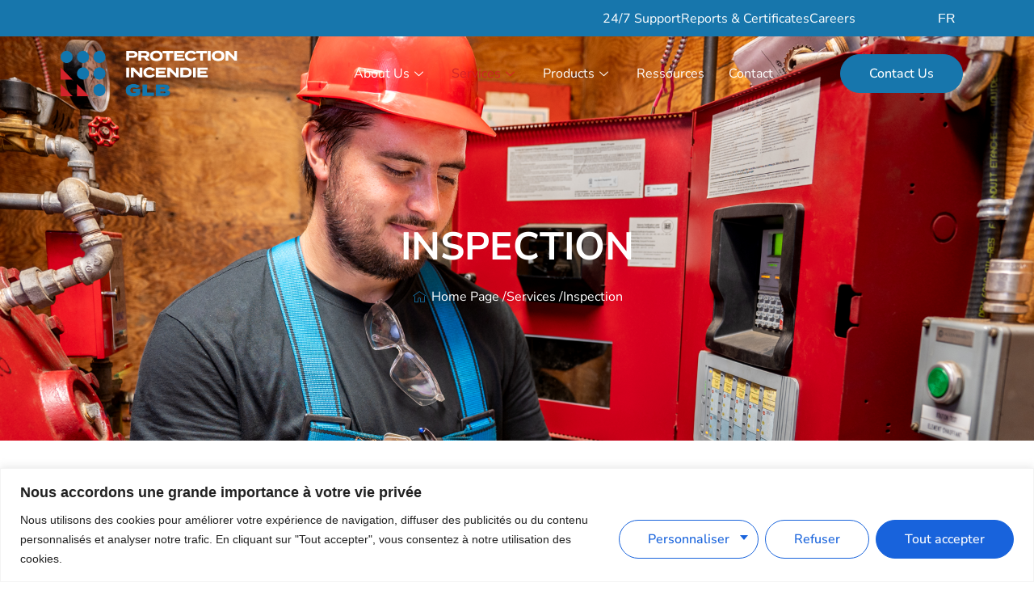

--- FILE ---
content_type: text/html; charset=UTF-8
request_url: https://incendieglb.com/en/inspection/
body_size: 28670
content:
<!DOCTYPE html>
<html lang="en-US">

<head>
	<meta charset="UTF-8">
	<meta name="viewport" content="width=device-width, initial-scale=1.0" />
		<meta name='robots' content='index, follow, max-image-preview:large, max-snippet:-1, max-video-preview:-1' />
	<style>img:is([sizes="auto" i], [sizes^="auto," i]) { contain-intrinsic-size: 3000px 1500px }</style>
	
	<!-- This site is optimized with the Yoast SEO plugin v25.6 - https://yoast.com/wordpress/plugins/seo/ -->
	<title>Inspection - Protection Incendie GLB</title>
	<link rel="canonical" href="https://incendieglb.com/en/inspection/" />
	<meta property="og:locale" content="en_US" />
	<meta property="og:type" content="article" />
	<meta property="og:title" content="Inspection - Protection Incendie GLB" />
	<meta property="og:description" content="INSPECTION Accueil / Services / Inspection Programme d’inspection annuelle L’importance des inspections annuelles L’inspection est essentielle au bon fonctionnement de vos équipements de protection incendie. Elle permet de déceler les défaillances et de prévenir des bris. Le Guide sur la tenue du registre d’inspection de la RBQ détermine la fréquence d’inspection de chaque composante du [&hellip;]" />
	<meta property="og:url" content="https://incendieglb.com/en/inspection/" />
	<meta property="og:site_name" content="Protection Incendie GLB" />
	<meta property="article:publisher" content="https://www.facebook.com/Protectionincendieglb" />
	<meta property="article:modified_time" content="2024-03-26T20:07:10+00:00" />
	<meta property="og:image" content="https://incendieglb.com/wp-content/uploads/2024/03/Gicleurs-automatiques.png" />
	<meta name="twitter:card" content="summary_large_image" />
	<meta name="twitter:label1" content="Est. reading time" />
	<meta name="twitter:data1" content="10 minutes" />
	<script type="application/ld+json" class="yoast-schema-graph">{"@context":"https://schema.org","@graph":[{"@type":"WebPage","@id":"https://incendieglb.com/inspection/","url":"https://incendieglb.com/inspection/","name":"Inspection - Protection Incendie GLB","isPartOf":{"@id":"https://incendieglb.com/#website"},"primaryImageOfPage":{"@id":"https://incendieglb.com/inspection/#primaryimage"},"image":{"@id":"https://incendieglb.com/inspection/#primaryimage"},"thumbnailUrl":"https://incendieglb.com/wp-content/uploads/2024/03/Gicleurs-automatiques.png","datePublished":"2023-06-25T13:42:21+00:00","dateModified":"2024-03-26T20:07:10+00:00","breadcrumb":{"@id":"https://incendieglb.com/inspection/#breadcrumb"},"inLanguage":"en-US","potentialAction":[{"@type":"ReadAction","target":["https://incendieglb.com/inspection/"]}]},{"@type":"ImageObject","inLanguage":"en-US","@id":"https://incendieglb.com/inspection/#primaryimage","url":"https://incendieglb.com/wp-content/uploads/2024/03/Gicleurs-automatiques.png","contentUrl":"https://incendieglb.com/wp-content/uploads/2024/03/Gicleurs-automatiques.png"},{"@type":"BreadcrumbList","@id":"https://incendieglb.com/inspection/#breadcrumb","itemListElement":[{"@type":"ListItem","position":1,"name":"Accueil","item":"https://incendieglb.com/"},{"@type":"ListItem","position":2,"name":"Inspection"}]},{"@type":"WebSite","@id":"https://incendieglb.com/#website","url":"https://incendieglb.com/","name":"Protection Incendie GLB","description":"Welcome","publisher":{"@id":"https://incendieglb.com/#organization"},"potentialAction":[{"@type":"SearchAction","target":{"@type":"EntryPoint","urlTemplate":"https://incendieglb.com/?s={search_term_string}"},"query-input":{"@type":"PropertyValueSpecification","valueRequired":true,"valueName":"search_term_string"}}],"inLanguage":"en-US"},{"@type":"Organization","@id":"https://incendieglb.com/#organization","name":"Protection Incendie GLB","url":"https://incendieglb.com/","logo":{"@type":"ImageObject","inLanguage":"en-US","@id":"https://incendieglb.com/#/schema/logo/image/","url":"https://incendieglb.com/wp-content/uploads/2024/02/PI_GLB_Colour.png","contentUrl":"https://incendieglb.com/wp-content/uploads/2024/02/PI_GLB_Colour.png","width":2943,"height":1218,"caption":"Protection Incendie GLB"},"image":{"@id":"https://incendieglb.com/#/schema/logo/image/"},"sameAs":["https://www.facebook.com/Protectionincendieglb","https://www.linkedin.com/company/protection-incendie-glb"]}]}</script>
	<!-- / Yoast SEO plugin. -->


<link rel='dns-prefetch' href='//js.hs-scripts.com' />
<link rel='dns-prefetch' href='//www.googletagmanager.com' />
<link rel="alternate" type="application/rss+xml" title="Protection Incendie GLB &raquo; Feed" href="https://incendieglb.com/en/feed/" />
<link rel="alternate" type="application/rss+xml" title="Protection Incendie GLB &raquo; Comments Feed" href="https://incendieglb.com/en/comments/feed/" />
<script>
window._wpemojiSettings = {"baseUrl":"https:\/\/s.w.org\/images\/core\/emoji\/16.0.1\/72x72\/","ext":".png","svgUrl":"https:\/\/s.w.org\/images\/core\/emoji\/16.0.1\/svg\/","svgExt":".svg","source":{"concatemoji":"https:\/\/incendieglb.com\/wp-includes\/js\/wp-emoji-release.min.js?ver=6.8.2"}};
/*! This file is auto-generated */
!function(s,n){var o,i,e;function c(e){try{var t={supportTests:e,timestamp:(new Date).valueOf()};sessionStorage.setItem(o,JSON.stringify(t))}catch(e){}}function p(e,t,n){e.clearRect(0,0,e.canvas.width,e.canvas.height),e.fillText(t,0,0);var t=new Uint32Array(e.getImageData(0,0,e.canvas.width,e.canvas.height).data),a=(e.clearRect(0,0,e.canvas.width,e.canvas.height),e.fillText(n,0,0),new Uint32Array(e.getImageData(0,0,e.canvas.width,e.canvas.height).data));return t.every(function(e,t){return e===a[t]})}function u(e,t){e.clearRect(0,0,e.canvas.width,e.canvas.height),e.fillText(t,0,0);for(var n=e.getImageData(16,16,1,1),a=0;a<n.data.length;a++)if(0!==n.data[a])return!1;return!0}function f(e,t,n,a){switch(t){case"flag":return n(e,"\ud83c\udff3\ufe0f\u200d\u26a7\ufe0f","\ud83c\udff3\ufe0f\u200b\u26a7\ufe0f")?!1:!n(e,"\ud83c\udde8\ud83c\uddf6","\ud83c\udde8\u200b\ud83c\uddf6")&&!n(e,"\ud83c\udff4\udb40\udc67\udb40\udc62\udb40\udc65\udb40\udc6e\udb40\udc67\udb40\udc7f","\ud83c\udff4\u200b\udb40\udc67\u200b\udb40\udc62\u200b\udb40\udc65\u200b\udb40\udc6e\u200b\udb40\udc67\u200b\udb40\udc7f");case"emoji":return!a(e,"\ud83e\udedf")}return!1}function g(e,t,n,a){var r="undefined"!=typeof WorkerGlobalScope&&self instanceof WorkerGlobalScope?new OffscreenCanvas(300,150):s.createElement("canvas"),o=r.getContext("2d",{willReadFrequently:!0}),i=(o.textBaseline="top",o.font="600 32px Arial",{});return e.forEach(function(e){i[e]=t(o,e,n,a)}),i}function t(e){var t=s.createElement("script");t.src=e,t.defer=!0,s.head.appendChild(t)}"undefined"!=typeof Promise&&(o="wpEmojiSettingsSupports",i=["flag","emoji"],n.supports={everything:!0,everythingExceptFlag:!0},e=new Promise(function(e){s.addEventListener("DOMContentLoaded",e,{once:!0})}),new Promise(function(t){var n=function(){try{var e=JSON.parse(sessionStorage.getItem(o));if("object"==typeof e&&"number"==typeof e.timestamp&&(new Date).valueOf()<e.timestamp+604800&&"object"==typeof e.supportTests)return e.supportTests}catch(e){}return null}();if(!n){if("undefined"!=typeof Worker&&"undefined"!=typeof OffscreenCanvas&&"undefined"!=typeof URL&&URL.createObjectURL&&"undefined"!=typeof Blob)try{var e="postMessage("+g.toString()+"("+[JSON.stringify(i),f.toString(),p.toString(),u.toString()].join(",")+"));",a=new Blob([e],{type:"text/javascript"}),r=new Worker(URL.createObjectURL(a),{name:"wpTestEmojiSupports"});return void(r.onmessage=function(e){c(n=e.data),r.terminate(),t(n)})}catch(e){}c(n=g(i,f,p,u))}t(n)}).then(function(e){for(var t in e)n.supports[t]=e[t],n.supports.everything=n.supports.everything&&n.supports[t],"flag"!==t&&(n.supports.everythingExceptFlag=n.supports.everythingExceptFlag&&n.supports[t]);n.supports.everythingExceptFlag=n.supports.everythingExceptFlag&&!n.supports.flag,n.DOMReady=!1,n.readyCallback=function(){n.DOMReady=!0}}).then(function(){return e}).then(function(){var e;n.supports.everything||(n.readyCallback(),(e=n.source||{}).concatemoji?t(e.concatemoji):e.wpemoji&&e.twemoji&&(t(e.twemoji),t(e.wpemoji)))}))}((window,document),window._wpemojiSettings);
</script>
<link rel='stylesheet' id='elementor-frontend-css' href='https://incendieglb.com/wp-content/plugins/elementor/assets/css/frontend.min.css?ver=3.31.0-beta2' media='all' />
<link rel='stylesheet' id='elementor-post-4218-css' href='https://incendieglb.com/wp-content/uploads/elementor/css/post-4218.css?ver=1754357071' media='all' />
<link rel='stylesheet' id='elementor-post-4428-css' href='https://incendieglb.com/wp-content/uploads/elementor/css/post-4428.css?ver=1754357071' media='all' />
<style id='wp-emoji-styles-inline-css'>

	img.wp-smiley, img.emoji {
		display: inline !important;
		border: none !important;
		box-shadow: none !important;
		height: 1em !important;
		width: 1em !important;
		margin: 0 0.07em !important;
		vertical-align: -0.1em !important;
		background: none !important;
		padding: 0 !important;
	}
</style>
<style id='global-styles-inline-css'>
:root{--wp--preset--aspect-ratio--square: 1;--wp--preset--aspect-ratio--4-3: 4/3;--wp--preset--aspect-ratio--3-4: 3/4;--wp--preset--aspect-ratio--3-2: 3/2;--wp--preset--aspect-ratio--2-3: 2/3;--wp--preset--aspect-ratio--16-9: 16/9;--wp--preset--aspect-ratio--9-16: 9/16;--wp--preset--color--black: #000000;--wp--preset--color--cyan-bluish-gray: #abb8c3;--wp--preset--color--white: #ffffff;--wp--preset--color--pale-pink: #f78da7;--wp--preset--color--vivid-red: #cf2e2e;--wp--preset--color--luminous-vivid-orange: #ff6900;--wp--preset--color--luminous-vivid-amber: #fcb900;--wp--preset--color--light-green-cyan: #7bdcb5;--wp--preset--color--vivid-green-cyan: #00d084;--wp--preset--color--pale-cyan-blue: #8ed1fc;--wp--preset--color--vivid-cyan-blue: #0693e3;--wp--preset--color--vivid-purple: #9b51e0;--wp--preset--gradient--vivid-cyan-blue-to-vivid-purple: linear-gradient(135deg,rgba(6,147,227,1) 0%,rgb(155,81,224) 100%);--wp--preset--gradient--light-green-cyan-to-vivid-green-cyan: linear-gradient(135deg,rgb(122,220,180) 0%,rgb(0,208,130) 100%);--wp--preset--gradient--luminous-vivid-amber-to-luminous-vivid-orange: linear-gradient(135deg,rgba(252,185,0,1) 0%,rgba(255,105,0,1) 100%);--wp--preset--gradient--luminous-vivid-orange-to-vivid-red: linear-gradient(135deg,rgba(255,105,0,1) 0%,rgb(207,46,46) 100%);--wp--preset--gradient--very-light-gray-to-cyan-bluish-gray: linear-gradient(135deg,rgb(238,238,238) 0%,rgb(169,184,195) 100%);--wp--preset--gradient--cool-to-warm-spectrum: linear-gradient(135deg,rgb(74,234,220) 0%,rgb(151,120,209) 20%,rgb(207,42,186) 40%,rgb(238,44,130) 60%,rgb(251,105,98) 80%,rgb(254,248,76) 100%);--wp--preset--gradient--blush-light-purple: linear-gradient(135deg,rgb(255,206,236) 0%,rgb(152,150,240) 100%);--wp--preset--gradient--blush-bordeaux: linear-gradient(135deg,rgb(254,205,165) 0%,rgb(254,45,45) 50%,rgb(107,0,62) 100%);--wp--preset--gradient--luminous-dusk: linear-gradient(135deg,rgb(255,203,112) 0%,rgb(199,81,192) 50%,rgb(65,88,208) 100%);--wp--preset--gradient--pale-ocean: linear-gradient(135deg,rgb(255,245,203) 0%,rgb(182,227,212) 50%,rgb(51,167,181) 100%);--wp--preset--gradient--electric-grass: linear-gradient(135deg,rgb(202,248,128) 0%,rgb(113,206,126) 100%);--wp--preset--gradient--midnight: linear-gradient(135deg,rgb(2,3,129) 0%,rgb(40,116,252) 100%);--wp--preset--font-size--small: 13px;--wp--preset--font-size--medium: 20px;--wp--preset--font-size--large: 36px;--wp--preset--font-size--x-large: 42px;--wp--preset--spacing--20: 0.44rem;--wp--preset--spacing--30: 0.67rem;--wp--preset--spacing--40: 1rem;--wp--preset--spacing--50: 1.5rem;--wp--preset--spacing--60: 2.25rem;--wp--preset--spacing--70: 3.38rem;--wp--preset--spacing--80: 5.06rem;--wp--preset--shadow--natural: 6px 6px 9px rgba(0, 0, 0, 0.2);--wp--preset--shadow--deep: 12px 12px 50px rgba(0, 0, 0, 0.4);--wp--preset--shadow--sharp: 6px 6px 0px rgba(0, 0, 0, 0.2);--wp--preset--shadow--outlined: 6px 6px 0px -3px rgba(255, 255, 255, 1), 6px 6px rgba(0, 0, 0, 1);--wp--preset--shadow--crisp: 6px 6px 0px rgba(0, 0, 0, 1);}:root { --wp--style--global--content-size: 800px;--wp--style--global--wide-size: 1200px; }:where(body) { margin: 0; }.wp-site-blocks > .alignleft { float: left; margin-right: 2em; }.wp-site-blocks > .alignright { float: right; margin-left: 2em; }.wp-site-blocks > .aligncenter { justify-content: center; margin-left: auto; margin-right: auto; }:where(.wp-site-blocks) > * { margin-block-start: 24px; margin-block-end: 0; }:where(.wp-site-blocks) > :first-child { margin-block-start: 0; }:where(.wp-site-blocks) > :last-child { margin-block-end: 0; }:root { --wp--style--block-gap: 24px; }:root :where(.is-layout-flow) > :first-child{margin-block-start: 0;}:root :where(.is-layout-flow) > :last-child{margin-block-end: 0;}:root :where(.is-layout-flow) > *{margin-block-start: 24px;margin-block-end: 0;}:root :where(.is-layout-constrained) > :first-child{margin-block-start: 0;}:root :where(.is-layout-constrained) > :last-child{margin-block-end: 0;}:root :where(.is-layout-constrained) > *{margin-block-start: 24px;margin-block-end: 0;}:root :where(.is-layout-flex){gap: 24px;}:root :where(.is-layout-grid){gap: 24px;}.is-layout-flow > .alignleft{float: left;margin-inline-start: 0;margin-inline-end: 2em;}.is-layout-flow > .alignright{float: right;margin-inline-start: 2em;margin-inline-end: 0;}.is-layout-flow > .aligncenter{margin-left: auto !important;margin-right: auto !important;}.is-layout-constrained > .alignleft{float: left;margin-inline-start: 0;margin-inline-end: 2em;}.is-layout-constrained > .alignright{float: right;margin-inline-start: 2em;margin-inline-end: 0;}.is-layout-constrained > .aligncenter{margin-left: auto !important;margin-right: auto !important;}.is-layout-constrained > :where(:not(.alignleft):not(.alignright):not(.alignfull)){max-width: var(--wp--style--global--content-size);margin-left: auto !important;margin-right: auto !important;}.is-layout-constrained > .alignwide{max-width: var(--wp--style--global--wide-size);}body .is-layout-flex{display: flex;}.is-layout-flex{flex-wrap: wrap;align-items: center;}.is-layout-flex > :is(*, div){margin: 0;}body .is-layout-grid{display: grid;}.is-layout-grid > :is(*, div){margin: 0;}body{padding-top: 0px;padding-right: 0px;padding-bottom: 0px;padding-left: 0px;}a:where(:not(.wp-element-button)){text-decoration: underline;}:root :where(.wp-element-button, .wp-block-button__link){background-color: #32373c;border-width: 0;color: #fff;font-family: inherit;font-size: inherit;line-height: inherit;padding: calc(0.667em + 2px) calc(1.333em + 2px);text-decoration: none;}.has-black-color{color: var(--wp--preset--color--black) !important;}.has-cyan-bluish-gray-color{color: var(--wp--preset--color--cyan-bluish-gray) !important;}.has-white-color{color: var(--wp--preset--color--white) !important;}.has-pale-pink-color{color: var(--wp--preset--color--pale-pink) !important;}.has-vivid-red-color{color: var(--wp--preset--color--vivid-red) !important;}.has-luminous-vivid-orange-color{color: var(--wp--preset--color--luminous-vivid-orange) !important;}.has-luminous-vivid-amber-color{color: var(--wp--preset--color--luminous-vivid-amber) !important;}.has-light-green-cyan-color{color: var(--wp--preset--color--light-green-cyan) !important;}.has-vivid-green-cyan-color{color: var(--wp--preset--color--vivid-green-cyan) !important;}.has-pale-cyan-blue-color{color: var(--wp--preset--color--pale-cyan-blue) !important;}.has-vivid-cyan-blue-color{color: var(--wp--preset--color--vivid-cyan-blue) !important;}.has-vivid-purple-color{color: var(--wp--preset--color--vivid-purple) !important;}.has-black-background-color{background-color: var(--wp--preset--color--black) !important;}.has-cyan-bluish-gray-background-color{background-color: var(--wp--preset--color--cyan-bluish-gray) !important;}.has-white-background-color{background-color: var(--wp--preset--color--white) !important;}.has-pale-pink-background-color{background-color: var(--wp--preset--color--pale-pink) !important;}.has-vivid-red-background-color{background-color: var(--wp--preset--color--vivid-red) !important;}.has-luminous-vivid-orange-background-color{background-color: var(--wp--preset--color--luminous-vivid-orange) !important;}.has-luminous-vivid-amber-background-color{background-color: var(--wp--preset--color--luminous-vivid-amber) !important;}.has-light-green-cyan-background-color{background-color: var(--wp--preset--color--light-green-cyan) !important;}.has-vivid-green-cyan-background-color{background-color: var(--wp--preset--color--vivid-green-cyan) !important;}.has-pale-cyan-blue-background-color{background-color: var(--wp--preset--color--pale-cyan-blue) !important;}.has-vivid-cyan-blue-background-color{background-color: var(--wp--preset--color--vivid-cyan-blue) !important;}.has-vivid-purple-background-color{background-color: var(--wp--preset--color--vivid-purple) !important;}.has-black-border-color{border-color: var(--wp--preset--color--black) !important;}.has-cyan-bluish-gray-border-color{border-color: var(--wp--preset--color--cyan-bluish-gray) !important;}.has-white-border-color{border-color: var(--wp--preset--color--white) !important;}.has-pale-pink-border-color{border-color: var(--wp--preset--color--pale-pink) !important;}.has-vivid-red-border-color{border-color: var(--wp--preset--color--vivid-red) !important;}.has-luminous-vivid-orange-border-color{border-color: var(--wp--preset--color--luminous-vivid-orange) !important;}.has-luminous-vivid-amber-border-color{border-color: var(--wp--preset--color--luminous-vivid-amber) !important;}.has-light-green-cyan-border-color{border-color: var(--wp--preset--color--light-green-cyan) !important;}.has-vivid-green-cyan-border-color{border-color: var(--wp--preset--color--vivid-green-cyan) !important;}.has-pale-cyan-blue-border-color{border-color: var(--wp--preset--color--pale-cyan-blue) !important;}.has-vivid-cyan-blue-border-color{border-color: var(--wp--preset--color--vivid-cyan-blue) !important;}.has-vivid-purple-border-color{border-color: var(--wp--preset--color--vivid-purple) !important;}.has-vivid-cyan-blue-to-vivid-purple-gradient-background{background: var(--wp--preset--gradient--vivid-cyan-blue-to-vivid-purple) !important;}.has-light-green-cyan-to-vivid-green-cyan-gradient-background{background: var(--wp--preset--gradient--light-green-cyan-to-vivid-green-cyan) !important;}.has-luminous-vivid-amber-to-luminous-vivid-orange-gradient-background{background: var(--wp--preset--gradient--luminous-vivid-amber-to-luminous-vivid-orange) !important;}.has-luminous-vivid-orange-to-vivid-red-gradient-background{background: var(--wp--preset--gradient--luminous-vivid-orange-to-vivid-red) !important;}.has-very-light-gray-to-cyan-bluish-gray-gradient-background{background: var(--wp--preset--gradient--very-light-gray-to-cyan-bluish-gray) !important;}.has-cool-to-warm-spectrum-gradient-background{background: var(--wp--preset--gradient--cool-to-warm-spectrum) !important;}.has-blush-light-purple-gradient-background{background: var(--wp--preset--gradient--blush-light-purple) !important;}.has-blush-bordeaux-gradient-background{background: var(--wp--preset--gradient--blush-bordeaux) !important;}.has-luminous-dusk-gradient-background{background: var(--wp--preset--gradient--luminous-dusk) !important;}.has-pale-ocean-gradient-background{background: var(--wp--preset--gradient--pale-ocean) !important;}.has-electric-grass-gradient-background{background: var(--wp--preset--gradient--electric-grass) !important;}.has-midnight-gradient-background{background: var(--wp--preset--gradient--midnight) !important;}.has-small-font-size{font-size: var(--wp--preset--font-size--small) !important;}.has-medium-font-size{font-size: var(--wp--preset--font-size--medium) !important;}.has-large-font-size{font-size: var(--wp--preset--font-size--large) !important;}.has-x-large-font-size{font-size: var(--wp--preset--font-size--x-large) !important;}
:root :where(.wp-block-pullquote){font-size: 1.5em;line-height: 1.6;}
</style>
<link rel='stylesheet' id='trp-language-switcher-style-css' href='https://incendieglb.com/wp-content/plugins/translatepress-multilingual/assets/css/trp-language-switcher.css?ver=2.9.22' media='all' />
<link rel='stylesheet' id='hello-elementor-css' href='https://incendieglb.com/wp-content/themes/hello-elementor/assets/css/reset.css?ver=3.4.4' media='all' />
<link rel='stylesheet' id='hello-elementor-theme-style-css' href='https://incendieglb.com/wp-content/themes/hello-elementor/assets/css/theme.css?ver=3.4.4' media='all' />
<link rel='stylesheet' id='hello-elementor-header-footer-css' href='https://incendieglb.com/wp-content/themes/hello-elementor/assets/css/header-footer.css?ver=3.4.4' media='all' />
<link rel='stylesheet' id='widget-image-css' href='https://incendieglb.com/wp-content/plugins/elementor/assets/css/widget-image.min.css?ver=3.31.0-beta2' media='all' />
<link rel='stylesheet' id='widget-nav-menu-css' href='https://incendieglb.com/wp-content/plugins/elementor-pro/assets/css/widget-nav-menu.min.css?ver=3.31.0-beta2' media='all' />
<link rel='stylesheet' id='widget-icon-list-css' href='https://incendieglb.com/wp-content/plugins/elementor/assets/css/widget-icon-list.min.css?ver=3.31.0-beta2' media='all' />
<link rel='stylesheet' id='e-animation-fadeInLeft-css' href='https://incendieglb.com/wp-content/plugins/elementor/assets/lib/animations/styles/fadeInLeft.min.css?ver=3.31.0-beta2' media='all' />
<link rel='stylesheet' id='e-popup-css' href='https://incendieglb.com/wp-content/plugins/elementor-pro/assets/css/conditionals/popup.min.css?ver=3.31.0-beta2' media='all' />
<link rel='stylesheet' id='elementor-icons-css' href='https://incendieglb.com/wp-content/plugins/elementor/assets/lib/eicons/css/elementor-icons.min.css?ver=5.43.0' media='all' />
<link rel='stylesheet' id='elementor-post-4-css' href='https://incendieglb.com/wp-content/uploads/elementor/css/post-4.css?ver=1754357072' media='all' />
<link rel='stylesheet' id='widget-heading-css' href='https://incendieglb.com/wp-content/plugins/elementor/assets/css/widget-heading.min.css?ver=3.31.0-beta2' media='all' />
<link rel='stylesheet' id='widget-spacer-css' href='https://incendieglb.com/wp-content/plugins/elementor/assets/css/widget-spacer.min.css?ver=3.31.0-beta2' media='all' />
<link rel='stylesheet' id='widget-image-box-css' href='https://incendieglb.com/wp-content/plugins/elementor/assets/css/widget-image-box.min.css?ver=3.31.0-beta2' media='all' />
<link rel='stylesheet' id='swiper-css' href='https://incendieglb.com/wp-content/plugins/elementor/assets/lib/swiper/v8/css/swiper.min.css?ver=8.4.5' media='all' />
<link rel='stylesheet' id='e-swiper-css' href='https://incendieglb.com/wp-content/plugins/elementor/assets/css/conditionals/e-swiper.min.css?ver=3.31.0-beta2' media='all' />
<link rel='stylesheet' id='widget-image-carousel-css' href='https://incendieglb.com/wp-content/plugins/elementor/assets/css/widget-image-carousel.min.css?ver=3.31.0-beta2' media='all' />
<link rel='stylesheet' id='widget-form-css' href='https://incendieglb.com/wp-content/plugins/elementor-pro/assets/css/widget-form.min.css?ver=3.31.0-beta2' media='all' />
<link rel='stylesheet' id='elementor-post-7077-css' href='https://incendieglb.com/wp-content/uploads/elementor/css/post-7077.css?ver=1754362609' media='all' />
<link rel='stylesheet' id='elementor-post-9377-css' href='https://incendieglb.com/wp-content/uploads/elementor/css/post-9377.css?ver=1764010946' media='all' />
<link rel='stylesheet' id='ekit-widget-styles-css' href='https://incendieglb.com/wp-content/plugins/elementskit-lite/widgets/init/assets/css/widget-styles.css?ver=3.5.6' media='all' />
<link rel='stylesheet' id='ekit-responsive-css' href='https://incendieglb.com/wp-content/plugins/elementskit-lite/widgets/init/assets/css/responsive.css?ver=3.5.6' media='all' />
<link rel='stylesheet' id='elementor-gf-local-nunitosans-css' href='https://incendieglb.com/wp-content/uploads/elementor/google-fonts/css/nunitosans.css?ver=1751653074' media='all' />
<link rel='stylesheet' id='elementor-icons-shared-0-css' href='https://incendieglb.com/wp-content/plugins/elementor/assets/lib/font-awesome/css/fontawesome.min.css?ver=5.15.3' media='all' />
<link rel='stylesheet' id='elementor-icons-fa-solid-css' href='https://incendieglb.com/wp-content/plugins/elementor/assets/lib/font-awesome/css/solid.min.css?ver=5.15.3' media='all' />
<link rel='stylesheet' id='elementor-icons-ekiticons-css' href='https://incendieglb.com/wp-content/plugins/elementskit-lite/modules/elementskit-icon-pack/assets/css/ekiticons.css?ver=3.5.6' media='all' />
<link rel='stylesheet' id='elementor-icons-fa-brands-css' href='https://incendieglb.com/wp-content/plugins/elementor/assets/lib/font-awesome/css/brands.min.css?ver=5.15.3' media='all' />
<link rel='stylesheet' id='elementor-icons-fa-regular-css' href='https://incendieglb.com/wp-content/plugins/elementor/assets/lib/font-awesome/css/regular.min.css?ver=5.15.3' media='all' />
<link rel='stylesheet' id='elementor-icons-skb_cife-themify-icon-css' href='https://incendieglb.com/wp-content/plugins/skyboot-custom-icons-for-elementor/assets/css/themify.css?ver=1.1.0' media='all' />
<script id="cookie-law-info-js-extra">
var _ckyConfig = {"_ipData":[],"_assetsURL":"https:\/\/incendieglb.com\/wp-content\/plugins\/cookie-law-info\/lite\/frontend\/images\/","_publicURL":"https:\/\/incendieglb.com","_expiry":"365","_categories":[{"name":"N\u00e9cessaires","slug":"necessary","isNecessary":true,"ccpaDoNotSell":true,"cookies":[{"cookieID":"1","domain":"https:\/\/www.incendieglb.com\/","provider":""}],"active":true,"defaultConsent":{"gdpr":true,"ccpa":true}},{"name":"Fonctionnels","slug":"functional","isNecessary":false,"ccpaDoNotSell":true,"cookies":[{"cookieID":"2","domain":"https:\/\/www.incendieglb.com\/","provider":""}],"active":true,"defaultConsent":{"gdpr":false,"ccpa":false}},{"name":"Analytiques","slug":"analytics","isNecessary":false,"ccpaDoNotSell":true,"cookies":[{"cookieID":"3","domain":"https:\/\/www.incendieglb.com\/","provider":""}],"active":true,"defaultConsent":{"gdpr":false,"ccpa":false}},{"name":"Performance","slug":"performance","isNecessary":false,"ccpaDoNotSell":true,"cookies":[{"cookieID":"4","domain":"https:\/\/www.incendieglb.com\/","provider":""}],"active":true,"defaultConsent":{"gdpr":false,"ccpa":false}},{"name":"Publicitaires","slug":"advertisement","isNecessary":false,"ccpaDoNotSell":true,"cookies":[{"cookieID":"5","domain":"https:\/\/www.incendieglb.com\/","provider":""}],"active":true,"defaultConsent":{"gdpr":false,"ccpa":false}}],"_activeLaw":"gdpr","_rootDomain":"","_block":"1","_showBanner":"1","_bannerConfig":{"settings":{"type":"classic","preferenceCenterType":"pushdown","position":"bottom","applicableLaw":"gdpr"},"behaviours":{"reloadBannerOnAccept":false,"loadAnalyticsByDefault":false,"animations":{"onLoad":"animate","onHide":"sticky"}},"config":{"revisitConsent":{"status":true,"tag":"revisit-consent","position":"bottom-left","meta":{"url":"#"},"styles":{"background-color":"#0056A7"},"elements":{"title":{"type":"text","tag":"revisit-consent-title","status":true,"styles":{"color":"#0056a7"}}}},"preferenceCenter":{"toggle":{"status":true,"tag":"detail-category-toggle","type":"toggle","states":{"active":{"styles":{"background-color":"#1863DC"}},"inactive":{"styles":{"background-color":"#D0D5D2"}}}}},"categoryPreview":{"status":false,"toggle":{"status":true,"tag":"detail-category-preview-toggle","type":"toggle","states":{"active":{"styles":{"background-color":"#1863DC"}},"inactive":{"styles":{"background-color":"#D0D5D2"}}}}},"videoPlaceholder":{"status":true,"styles":{"background-color":"#000000","border-color":"#000000","color":"#ffffff"}},"readMore":{"status":false,"tag":"readmore-button","type":"link","meta":{"noFollow":true,"newTab":true},"styles":{"color":"#1863DC","background-color":"transparent","border-color":"transparent"}},"auditTable":{"status":true},"optOption":{"status":true,"toggle":{"status":true,"tag":"optout-option-toggle","type":"toggle","states":{"active":{"styles":{"background-color":"#1863dc"}},"inactive":{"styles":{"background-color":"#FFFFFF"}}}}}}},"_version":"3.3.2","_logConsent":"1","_tags":[{"tag":"accept-button","styles":{"color":"#FFFFFF","background-color":"#1863DC","border-color":"#1863DC"}},{"tag":"reject-button","styles":{"color":"#1863DC","background-color":"transparent","border-color":"#1863DC"}},{"tag":"settings-button","styles":{"color":"#1863DC","background-color":"transparent","border-color":"#1863DC"}},{"tag":"readmore-button","styles":{"color":"#1863DC","background-color":"transparent","border-color":"transparent"}},{"tag":"donotsell-button","styles":{"color":"#1863DC","background-color":"transparent","border-color":"transparent"}},{"tag":"accept-button","styles":{"color":"#FFFFFF","background-color":"#1863DC","border-color":"#1863DC"}},{"tag":"revisit-consent","styles":{"background-color":"#0056A7"}}],"_shortCodes":[{"key":"cky_readmore","content":"<a href=\"#\" class=\"cky-policy\" aria-label=\"Politique relative aux cookies\" target=\"_blank\" rel=\"noopener\" data-cky-tag=\"readmore-button\">Politique relative aux cookies<\/a>","tag":"readmore-button","status":false,"attributes":{"rel":"nofollow","target":"_blank"}},{"key":"cky_show_desc","content":"<button class=\"cky-show-desc-btn\" data-cky-tag=\"show-desc-button\" aria-label=\"Afficher plus\">Afficher plus<\/button>","tag":"show-desc-button","status":true,"attributes":[]},{"key":"cky_hide_desc","content":"<button class=\"cky-show-desc-btn\" data-cky-tag=\"hide-desc-button\" aria-label=\"Afficher moins\">Afficher moins<\/button>","tag":"hide-desc-button","status":true,"attributes":[]},{"key":"cky_category_toggle_label","content":"[cky_{{status}}_category_label] [cky_preference_{{category_slug}}_title]","tag":"","status":true,"attributes":[]},{"key":"cky_enable_category_label","content":"Activer","tag":"","status":true,"attributes":[]},{"key":"cky_disable_category_label","content":"D\u00e9sactiver","tag":"","status":true,"attributes":[]},{"key":"cky_video_placeholder","content":"<div class=\"video-placeholder-normal\" data-cky-tag=\"video-placeholder\" id=\"[UNIQUEID]\"><p class=\"video-placeholder-text-normal\" data-cky-tag=\"placeholder-title\">Veuillez accepter le consentement des cookies<\/p><\/div>","tag":"","status":true,"attributes":[]},{"key":"cky_enable_optout_label","content":"Activer","tag":"","status":true,"attributes":[]},{"key":"cky_disable_optout_label","content":"D\u00e9sactiver","tag":"","status":true,"attributes":[]},{"key":"cky_optout_toggle_label","content":"[cky_{{status}}_optout_label] [cky_optout_option_title]","tag":"","status":true,"attributes":[]},{"key":"cky_optout_option_title","content":"Ne pas vendre ou partager mes informations personnelles","tag":"","status":true,"attributes":[]},{"key":"cky_optout_close_label","content":"Fermer","tag":"","status":true,"attributes":[]},{"key":"cky_preference_close_label","content":"Fermer","tag":"","status":true,"attributes":[]}],"_rtl":"","_language":"fr","_providersToBlock":[]};
var _ckyStyles = {"css":".cky-hide{display: none;}.cky-btn-revisit-wrapper{display: flex; align-items: center; justify-content: center; background: #0056a7; width: 45px; height: 45px; border-radius: 50%; position: fixed; z-index: 999999; cursor: pointer;}.cky-revisit-bottom-left{bottom: 15px; left: 15px;}.cky-revisit-bottom-right{bottom: 15px; right: 15px;}.cky-btn-revisit-wrapper .cky-btn-revisit{display: flex; align-items: center; justify-content: center; background: none; border: none; cursor: pointer; position: relative; margin: 0; padding: 0;}.cky-btn-revisit-wrapper .cky-btn-revisit img{max-width: fit-content; margin: 0; height: 30px; width: 30px;}.cky-revisit-bottom-left:hover::before{content: attr(data-tooltip); position: absolute; background: #4E4B66; color: #ffffff; left: calc(100% + 7px); font-size: 12px; line-height: 16px; width: max-content; padding: 4px 8px; border-radius: 4px;}.cky-revisit-bottom-left:hover::after{position: absolute; content: \"\"; border: 5px solid transparent; left: calc(100% + 2px); border-left-width: 0; border-right-color: #4E4B66;}.cky-revisit-bottom-right:hover::before{content: attr(data-tooltip); position: absolute; background: #4E4B66; color: #ffffff; right: calc(100% + 7px); font-size: 12px; line-height: 16px; width: max-content; padding: 4px 8px; border-radius: 4px;}.cky-revisit-bottom-right:hover::after{position: absolute; content: \"\"; border: 5px solid transparent; right: calc(100% + 2px); border-right-width: 0; border-left-color: #4E4B66;}.cky-revisit-hide{display: none;}.cky-consent-container{position: fixed; width: 100%; box-sizing: border-box; z-index: 9999999;}.cky-classic-bottom{bottom: 0; left: 0;}.cky-classic-top{top: 0; left: 0;}.cky-consent-container .cky-consent-bar{background: #ffffff; border: 1px solid; padding: 16.5px 24px; box-shadow: 0 -1px 10px 0 #acabab4d;}.cky-consent-bar .cky-banner-btn-close{position: absolute; right: 9px; top: 5px; background: none; border: none; cursor: pointer; padding: 0; margin: 0; height: auto; width: auto; min-height: 0; line-height: 0; text-shadow: none; box-shadow: none;}.cky-consent-bar .cky-banner-btn-close img{width: 9px; height: 9px; margin: 0;}.cky-custom-brand-logo-wrapper .cky-custom-brand-logo{width: 100px; height: auto; margin: 0 0 10px 0;}.cky-notice .cky-title{color: #212121; font-weight: 700; font-size: 18px; line-height: 24px; margin: 0 0 10px 0;}.cky-notice-group{display: flex; justify-content: space-between; align-items: center;}.cky-notice-des *{font-size: 14px;}.cky-notice-des{color: #212121; font-size: 14px; line-height: 24px; font-weight: 400;}.cky-notice-des img{height: 25px; width: 25px;}.cky-consent-bar .cky-notice-des p{color: inherit; margin-top: 0; overflow-wrap: break-word;}.cky-notice-des p:last-child{margin-bottom: 0;}.cky-notice-des a.cky-policy,.cky-notice-des button.cky-policy{font-size: 14px; color: #1863dc; white-space: nowrap; cursor: pointer; background: transparent; border: 1px solid; text-decoration: underline;}.cky-notice-des button.cky-policy{padding: 0;}.cky-notice-des a.cky-policy:focus-visible,.cky-consent-bar .cky-banner-btn-close:focus-visible,.cky-notice-des button.cky-policy:focus-visible,.cky-category-direct-switch input[type=\"checkbox\"]:focus-visible,.cky-preference-content-wrapper .cky-show-desc-btn:focus-visible,.cky-accordion-header .cky-accordion-btn:focus-visible,.cky-switch input[type=\"checkbox\"]:focus-visible,.cky-footer-wrapper a:focus-visible,.cky-btn:focus-visible{outline: 2px solid #1863dc; outline-offset: 2px;}.cky-btn:focus:not(:focus-visible),.cky-accordion-header .cky-accordion-btn:focus:not(:focus-visible),.cky-preference-content-wrapper .cky-show-desc-btn:focus:not(:focus-visible),.cky-btn-revisit-wrapper .cky-btn-revisit:focus:not(:focus-visible),.cky-preference-header .cky-btn-close:focus:not(:focus-visible),.cky-banner-btn-close:focus:not(:focus-visible){outline: 0;}button.cky-show-desc-btn:not(:hover):not(:active){color: #1863dc; background: transparent;}button.cky-accordion-btn:not(:hover):not(:active),button.cky-banner-btn-close:not(:hover):not(:active),button.cky-btn-close:not(:hover):not(:active),button.cky-btn-revisit:not(:hover):not(:active){background: transparent;}.cky-consent-bar button:hover,.cky-modal.cky-modal-open button:hover,.cky-consent-bar button:focus,.cky-modal.cky-modal-open button:focus{text-decoration: none;}.cky-notice-btn-wrapper{display: flex; justify-content: center; align-items: center; margin-left: 15px;}.cky-notice-btn-wrapper .cky-btn{text-shadow: none; box-shadow: none;}.cky-btn{font-size: 14px; font-family: inherit; line-height: 24px; padding: 8px 27px; font-weight: 500; margin: 0 8px 0 0; border-radius: 2px; white-space: nowrap; cursor: pointer; text-align: center; text-transform: none; min-height: 0;}.cky-btn:hover{opacity: 0.8;}.cky-btn-customize{color: #1863dc; background: transparent; border: 2px solid; border-color: #1863dc; padding: 8px 28px 8px 14px; position: relative;}.cky-btn-reject{color: #1863dc; background: transparent; border: 2px solid #1863dc;}.cky-btn-accept{background: #1863dc; color: #ffffff; border: 2px solid #1863dc;}.cky-consent-bar .cky-btn-customize::after{position: absolute; content: \"\"; display: inline-block; top: 18px; right: 12px; border-left: 5px solid transparent; border-right: 5px solid transparent; border-top: 6px solid; border-top-color: inherit;}.cky-consent-container.cky-consent-bar-expand .cky-btn-customize::after{transform: rotate(-180deg);}.cky-btn:last-child{margin-right: 0;}@media (max-width: 768px){.cky-notice-group{display: block;}.cky-notice-btn-wrapper{margin: 0;}.cky-notice-btn-wrapper{flex-wrap: wrap;}.cky-notice-btn-wrapper .cky-btn{flex: auto; max-width: 100%; margin-top: 10px; white-space: unset;}}@media (max-width: 576px){.cky-btn-accept{order: 1; width: 100%;}.cky-btn-customize{order: 2;}.cky-btn-reject{order: 3; margin-right: 0;}.cky-consent-container.cky-consent-bar-expand .cky-consent-bar{display: none;}.cky-consent-container .cky-consent-bar{padding: 16.5px 0;}.cky-custom-brand-logo-wrapper .cky-custom-brand-logo, .cky-notice .cky-title, .cky-notice-des, .cky-notice-btn-wrapper, .cky-category-direct-preview-wrapper{padding: 0 24px;}.cky-notice-des{max-height: 40vh; overflow-y: scroll;}}@media (max-width: 352px){.cky-notice .cky-title{font-size: 16px;}.cky-notice-des *{font-size: 12px;}.cky-notice-des, .cky-btn, .cky-notice-des a.cky-policy{font-size: 12px;}}.cky-preference-wrapper{display: none;}.cky-consent-container.cky-classic-bottom.cky-consent-bar-expand{animation: cky-classic-expand 1s;}.cky-consent-container.cky-classic-bottom.cky-consent-bar-expand .cky-preference-wrapper{display: block;}@keyframes cky-classic-expand{0%{transform: translateY(50%);}100%{transform: translateY(0%);}}.cky-consent-container.cky-classic-top .cky-preference-wrapper{animation: cky-classic-top-expand 1s;}.cky-consent-container.cky-classic-top.cky-consent-bar-expand .cky-preference-wrapper{display: block;}@keyframes cky-classic-top-expand{0%{opacity: 0; transform: translateY(-50%);}50%{opacity: 0;}100%{opacity: 1; transform: translateY(0%);}}.cky-preference{padding: 0 24px; color: #212121; overflow-y: scroll; max-height: 48vh;}.cky-preference-center,.cky-preference,.cky-preference-header,.cky-footer-wrapper{background-color: inherit;}.cky-preference-center,.cky-preference,.cky-preference-body-wrapper,.cky-accordion-wrapper{color: inherit;}.cky-preference-header .cky-btn-close{cursor: pointer; vertical-align: middle; padding: 0; margin: 0; display: none; background: none; border: none; height: auto; width: auto; min-height: 0; line-height: 0; box-shadow: none; text-shadow: none;}.cky-preference-header .cky-btn-close img{margin: 0; height: 10px; width: 10px;}.cky-preference-header{margin: 16px 0 0 0; display: flex; align-items: center; justify-content: space-between;}.cky-preference-header .cky-preference-title{font-size: 18px; font-weight: 700; line-height: 24px;}.cky-preference-content-wrapper *{font-size: 14px;}.cky-preference-content-wrapper{font-size: 14px; line-height: 24px; font-weight: 400; padding: 12px 0; border-bottom: 1px solid;}.cky-preference-content-wrapper img{height: 25px; width: 25px;}.cky-preference-content-wrapper .cky-show-desc-btn{font-size: 14px; font-family: inherit; color: #1863dc; text-decoration: none; line-height: 24px; padding: 0; margin: 0; white-space: nowrap; cursor: pointer; background: transparent; border-color: transparent; text-transform: none; min-height: 0; text-shadow: none; box-shadow: none;}.cky-preference-body-wrapper .cky-preference-content-wrapper p{color: inherit; margin-top: 0;}.cky-accordion-wrapper{margin-bottom: 10px;}.cky-accordion{border-bottom: 1px solid;}.cky-accordion:last-child{border-bottom: none;}.cky-accordion .cky-accordion-item{display: flex; margin-top: 10px;}.cky-accordion .cky-accordion-body{display: none;}.cky-accordion.cky-accordion-active .cky-accordion-body{display: block; padding: 0 22px; margin-bottom: 16px;}.cky-accordion-header-wrapper{cursor: pointer; width: 100%;}.cky-accordion-item .cky-accordion-header{display: flex; justify-content: space-between; align-items: center;}.cky-accordion-header .cky-accordion-btn{font-size: 16px; font-family: inherit; color: #212121; line-height: 24px; background: none; border: none; font-weight: 700; padding: 0; margin: 0; cursor: pointer; text-transform: none; min-height: 0; text-shadow: none; box-shadow: none;}.cky-accordion-header .cky-always-active{color: #008000; font-weight: 600; line-height: 24px; font-size: 14px;}.cky-accordion-header-des *{font-size: 14px;}.cky-accordion-header-des{color: #212121; font-size: 14px; line-height: 24px; margin: 10px 0 16px 0;}.cky-accordion-header-wrapper .cky-accordion-header-des p{color: inherit; margin-top: 0;}.cky-accordion-chevron{margin-right: 22px; position: relative; cursor: pointer;}.cky-accordion-chevron-hide{display: none;}.cky-accordion .cky-accordion-chevron i::before{content: \"\"; position: absolute; border-right: 1.4px solid; border-bottom: 1.4px solid; border-color: inherit; height: 6px; width: 6px; -webkit-transform: rotate(-45deg); -moz-transform: rotate(-45deg); -ms-transform: rotate(-45deg); -o-transform: rotate(-45deg); transform: rotate(-45deg); transition: all 0.2s ease-in-out; top: 8px;}.cky-accordion.cky-accordion-active .cky-accordion-chevron i::before{-webkit-transform: rotate(45deg); -moz-transform: rotate(45deg); -ms-transform: rotate(45deg); -o-transform: rotate(45deg); transform: rotate(45deg);}.cky-audit-table{background: #f4f4f4; border-radius: 6px;}.cky-audit-table .cky-empty-cookies-text{color: inherit; font-size: 12px; line-height: 24px; margin: 0; padding: 10px;}.cky-audit-table .cky-cookie-des-table{font-size: 12px; line-height: 24px; font-weight: normal; padding: 15px 10px; border-bottom: 1px solid; border-bottom-color: inherit; margin: 0;}.cky-audit-table .cky-cookie-des-table:last-child{border-bottom: none;}.cky-audit-table .cky-cookie-des-table li{list-style-type: none; display: flex; padding: 3px 0;}.cky-audit-table .cky-cookie-des-table li:first-child{padding-top: 0;}.cky-cookie-des-table li div:first-child{width: 100px; font-weight: 600; word-break: break-word; word-wrap: break-word;}.cky-cookie-des-table li div:last-child{flex: 1; word-break: break-word; word-wrap: break-word; margin-left: 8px;}.cky-cookie-des-table li div:last-child p{color: inherit; margin-top: 0;}.cky-cookie-des-table li div:last-child p:last-child{margin-bottom: 0;}.cky-prefrence-btn-wrapper{display: flex; align-items: center; justify-content: flex-end; padding: 18px 24px; border-top: 1px solid;}.cky-prefrence-btn-wrapper .cky-btn{text-shadow: none; box-shadow: none;}.cky-category-direct-preview-btn-wrapper .cky-btn-preferences{text-shadow: none; box-shadow: none;}.cky-prefrence-btn-wrapper .cky-btn-accept,.cky-prefrence-btn-wrapper .cky-btn-reject{display: none;}.cky-btn-preferences{color: #1863dc; background: transparent; border: 2px solid #1863dc;}.cky-footer-wrapper{position: relative;}.cky-footer-shadow{display: block; width: 100%; height: 40px; background: linear-gradient(180deg, rgba(255, 255, 255, 0) 0%, #ffffff 100%); position: absolute; bottom: 100%;}.cky-preference-center,.cky-preference,.cky-preference-body-wrapper,.cky-preference-content-wrapper,.cky-accordion-wrapper,.cky-accordion,.cky-footer-wrapper,.cky-prefrence-btn-wrapper{border-color: inherit;}@media (max-width: 768px){.cky-preference{max-height: 35vh;}}@media (max-width: 576px){.cky-consent-bar-hide{display: none;}.cky-preference{max-height: 100vh; padding: 0;}.cky-preference-body-wrapper{padding: 60px 24px 200px;}.cky-preference-body-wrapper-reject-hide{padding: 60px 24px 165px;}.cky-preference-header{position: fixed; width: 100%; box-sizing: border-box; z-index: 999999999; margin: 0; padding: 16px 24px; border-bottom: 1px solid #f4f4f4;}.cky-preference-header .cky-btn-close{display: block;}.cky-prefrence-btn-wrapper{display: block;}.cky-accordion.cky-accordion-active .cky-accordion-body{padding-right: 0;}.cky-prefrence-btn-wrapper .cky-btn{width: 100%; margin-top: 10px; margin-right: 0;}.cky-prefrence-btn-wrapper .cky-btn:first-child{margin-top: 0;}.cky-accordion:last-child{padding-bottom: 20px;}.cky-prefrence-btn-wrapper .cky-btn-accept, .cky-prefrence-btn-wrapper .cky-btn-reject{display: block;}.cky-footer-wrapper{position: fixed; bottom: 0; width: 100%;}}@media (max-width: 425px){.cky-accordion-chevron{margin-right: 15px;}.cky-accordion.cky-accordion-active .cky-accordion-body{padding: 0 15px;}}@media (max-width: 352px){.cky-preference-header .cky-preference-title{font-size: 16px;}.cky-preference-content-wrapper *, .cky-accordion-header-des *{font-size: 12px;}.cky-accordion-header-des, .cky-preference-content-wrapper, .cky-preference-content-wrapper .cky-show-desc-btn{font-size: 12px;}.cky-accordion-header .cky-accordion-btn{font-size: 14px;}}.cky-category-direct-preview-wrapper{display: flex; flex-wrap: wrap; align-items: center; justify-content: space-between; margin-top: 16px;}.cky-category-direct-preview{display: flex; flex-wrap: wrap; align-items: center; font-size: 14px; font-weight: 600; line-height: 24px; color: #212121;}.cky-category-direct-preview-section{width: 100%; display: flex; justify-content: space-between; flex-wrap: wrap;}.cky-category-direct-item{display: flex; margin: 0 30px 10px 0; cursor: pointer;}.cky-category-direct-item label{font-size: 14px; font-weight: 600; margin-right: 10px; cursor: pointer; word-break: break-word;}.cky-category-direct-switch input[type=\"checkbox\"]{display: inline-block; position: relative; width: 33px; height: 18px; margin: 0; background: #d0d5d2; -webkit-appearance: none; border-radius: 50px; border: none; cursor: pointer; vertical-align: middle; outline: 0; top: 0;}.cky-category-direct-switch input[type=\"checkbox\"]:checked{background: #1863dc;}.cky-category-direct-switch input[type=\"checkbox\"]:before{position: absolute; content: \"\"; height: 15px; width: 15px; left: 2px; bottom: 2px; margin: 0; border-radius: 50%; background-color: white; -webkit-transition: 0.4s; transition: 0.4s;}.cky-category-direct-switch input[type=\"checkbox\"]:checked:before{-webkit-transform: translateX(14px); -ms-transform: translateX(14px); transform: translateX(14px);}.cky-category-direct-switch input[type=\"checkbox\"]:after{display: none;}.cky-category-direct-switch .cky-category-direct-switch-enabled:checked{background: #818181;}@media (max-width: 576px){.cky-category-direct-preview-wrapper{display: block;}.cky-category-direct-item{justify-content: space-between; width: 45%; margin: 0 0 10px 0;}.cky-category-direct-preview-btn-wrapper .cky-btn-preferences{width: 100%;}}@media (max-width: 352px){.cky-category-direct-preview{font-size: 12px;}}.cky-switch{display: flex;}.cky-switch input[type=\"checkbox\"]{position: relative; width: 44px; height: 24px; margin: 0; background: #d0d5d2; -webkit-appearance: none; border-radius: 50px; cursor: pointer; outline: 0; border: none; top: 0;}.cky-switch input[type=\"checkbox\"]:checked{background: #3a76d8;}.cky-switch input[type=\"checkbox\"]:before{position: absolute; content: \"\"; height: 20px; width: 20px; left: 2px; bottom: 2px; border-radius: 50%; background-color: white; -webkit-transition: 0.4s; transition: 0.4s; margin: 0;}.cky-switch input[type=\"checkbox\"]:after{display: none;}.cky-switch input[type=\"checkbox\"]:checked:before{-webkit-transform: translateX(20px); -ms-transform: translateX(20px); transform: translateX(20px);}@media (max-width: 425px){.cky-switch input[type=\"checkbox\"]{width: 38px; height: 21px;}.cky-switch input[type=\"checkbox\"]:before{height: 17px; width: 17px;}.cky-switch input[type=\"checkbox\"]:checked:before{-webkit-transform: translateX(17px); -ms-transform: translateX(17px); transform: translateX(17px);}}.video-placeholder-youtube{background-size: 100% 100%; background-position: center; background-repeat: no-repeat; background-color: #b2b0b059; position: relative; display: flex; align-items: center; justify-content: center; max-width: 100%;}.video-placeholder-text-youtube{text-align: center; align-items: center; padding: 10px 16px; background-color: #000000cc; color: #ffffff; border: 1px solid; border-radius: 2px; cursor: pointer;}.video-placeholder-normal{background-image: url(\"\/wp-content\/plugins\/cookie-law-info\/lite\/frontend\/images\/placeholder.svg\"); background-size: 80px; background-position: center; background-repeat: no-repeat; background-color: #b2b0b059; position: relative; display: flex; align-items: flex-end; justify-content: center; max-width: 100%;}.video-placeholder-text-normal{align-items: center; padding: 10px 16px; text-align: center; border: 1px solid; border-radius: 2px; cursor: pointer;}.cky-rtl{direction: rtl; text-align: right;}.cky-rtl .cky-banner-btn-close{left: 9px; right: auto;}.cky-rtl .cky-notice-btn-wrapper .cky-btn:last-child{margin-right: 8px;}.cky-rtl .cky-notice-btn-wrapper{margin-left: 0; margin-right: 15px;}.cky-rtl .cky-prefrence-btn-wrapper .cky-btn{margin-right: 8px;}.cky-rtl .cky-prefrence-btn-wrapper .cky-btn:first-child{margin-right: 0;}.cky-rtl .cky-accordion .cky-accordion-chevron i::before{border: none; border-left: 1.4px solid; border-top: 1.4px solid; left: 12px;}.cky-rtl .cky-accordion.cky-accordion-active .cky-accordion-chevron i::before{-webkit-transform: rotate(-135deg); -moz-transform: rotate(-135deg); -ms-transform: rotate(-135deg); -o-transform: rotate(-135deg); transform: rotate(-135deg);}.cky-rtl .cky-category-direct-preview-btn-wrapper{margin-right: 15px; margin-left: 0;}.cky-rtl .cky-category-direct-item label{margin-right: 0; margin-left: 10px;}.cky-rtl .cky-category-direct-preview-section .cky-category-direct-item:first-child{margin: 0 0 10px 0;}@media (max-width: 992px){.cky-rtl .cky-category-direct-preview-btn-wrapper{margin-right: 0;}}@media (max-width: 768px){.cky-rtl .cky-notice-btn-wrapper{margin-right: 0;}.cky-rtl .cky-notice-btn-wrapper .cky-btn:first-child{margin-right: 0;}}@media (max-width: 576px){.cky-rtl .cky-prefrence-btn-wrapper .cky-btn{margin-right: 0;}.cky-rtl .cky-notice-btn-wrapper .cky-btn{margin-right: 0;}.cky-rtl .cky-notice-btn-wrapper .cky-btn:last-child{margin-right: 0;}.cky-rtl .cky-notice-btn-wrapper .cky-btn-reject{margin-right: 8px;}.cky-rtl .cky-accordion.cky-accordion-active .cky-accordion-body{padding: 0 22px 0 0;}}@media (max-width: 425px){.cky-rtl .cky-accordion.cky-accordion-active .cky-accordion-body{padding: 0 15px 0 0;}}"};
</script>
<script src="https://incendieglb.com/wp-content/plugins/cookie-law-info/lite/frontend/js/script.min.js?ver=3.3.2" id="cookie-law-info-js"></script>
<script src="https://incendieglb.com/wp-includes/js/jquery/jquery.min.js?ver=3.7.1" id="jquery-core-js"></script>
<script src="https://incendieglb.com/wp-includes/js/jquery/jquery-migrate.min.js?ver=3.4.1" id="jquery-migrate-js"></script>

<!-- Google tag (gtag.js) snippet added by Site Kit -->
<!-- Google Analytics snippet added by Site Kit -->
<script src="https://www.googletagmanager.com/gtag/js?id=GT-5R7DP98" id="google_gtagjs-js" async></script>
<script id="google_gtagjs-js-after">
window.dataLayer = window.dataLayer || [];function gtag(){dataLayer.push(arguments);}
gtag("set","linker",{"domains":["incendieglb.com"]});
gtag("js", new Date());
gtag("set", "developer_id.dZTNiMT", true);
gtag("config", "GT-5R7DP98");
</script>
<link rel="https://api.w.org/" href="https://incendieglb.com/en/wp-json/" /><link rel="alternate" title="JSON" type="application/json" href="https://incendieglb.com/en/wp-json/wp/v2/pages/7077" /><link rel="EditURI" type="application/rsd+xml" title="RSD" href="https://incendieglb.com/xmlrpc.php?rsd" />
<meta name="generator" content="WordPress 6.8.2" />
<link rel='shortlink' href='https://incendieglb.com/en/?p=7077' />
<link rel="alternate" title="oEmbed (JSON)" type="application/json+oembed" href="https://incendieglb.com/en/wp-json/oembed/1.0/embed?url=https%3A%2F%2Fincendieglb.com%2Fen%2Finspection%2F" />
<link rel="alternate" title="oEmbed (XML)" type="text/xml+oembed" href="https://incendieglb.com/en/wp-json/oembed/1.0/embed?url=https%3A%2F%2Fincendieglb.com%2Fen%2Finspection%2F&#038;format=xml" />
<style id="cky-style-inline">[data-cky-tag]{visibility:hidden;}</style><meta name="generator" content="Site Kit by Google 1.158.0" />			<!-- DO NOT COPY THIS SNIPPET! Start of Page Analytics Tracking for HubSpot WordPress plugin v11.3.16-->
			<script class="hsq-set-content-id" data-content-id="standard-page">
				var _hsq = _hsq || [];
				_hsq.push(["setContentType", "standard-page"]);
			</script>
			<!-- DO NOT COPY THIS SNIPPET! End of Page Analytics Tracking for HubSpot WordPress plugin -->
			<link rel="alternate" hreflang="fr-FR" href="https://incendieglb.com/inspection/"/>
<link rel="alternate" hreflang="en-US" href="https://incendieglb.com/en/inspection/"/>
<link rel="alternate" hreflang="fr" href="https://incendieglb.com/inspection/"/>
<link rel="alternate" hreflang="en" href="https://incendieglb.com/en/inspection/"/>
<meta name="generator" content="Elementor 3.31.0-beta2; features: additional_custom_breakpoints, e_element_cache; settings: css_print_method-external, google_font-enabled, font_display-swap">
			<style>
				.e-con.e-parent:nth-of-type(n+4):not(.e-lazyloaded):not(.e-no-lazyload),
				.e-con.e-parent:nth-of-type(n+4):not(.e-lazyloaded):not(.e-no-lazyload) * {
					background-image: none !important;
				}
				@media screen and (max-height: 1024px) {
					.e-con.e-parent:nth-of-type(n+3):not(.e-lazyloaded):not(.e-no-lazyload),
					.e-con.e-parent:nth-of-type(n+3):not(.e-lazyloaded):not(.e-no-lazyload) * {
						background-image: none !important;
					}
				}
				@media screen and (max-height: 640px) {
					.e-con.e-parent:nth-of-type(n+2):not(.e-lazyloaded):not(.e-no-lazyload),
					.e-con.e-parent:nth-of-type(n+2):not(.e-lazyloaded):not(.e-no-lazyload) * {
						background-image: none !important;
					}
				}
			</style>
			<style class="wpcode-css-snippet">.elementskit-navbar-nav-default .elementskit-megamenu-panel{
	left:0px !important;
}

.hero-slider .ekit-heading__description p{
	color:#fff !important;
}
</style><link rel="icon" href="https://incendieglb.com/wp-content/uploads/2024/02/cropped-mstile-310x310-1-32x32.png" sizes="32x32" />
<link rel="icon" href="https://incendieglb.com/wp-content/uploads/2024/02/cropped-mstile-310x310-1-192x192.png" sizes="192x192" />
<link rel="apple-touch-icon" href="https://incendieglb.com/wp-content/uploads/2024/02/cropped-mstile-310x310-1-180x180.png" />
<meta name="msapplication-TileImage" content="https://incendieglb.com/wp-content/uploads/2024/02/cropped-mstile-310x310-1-270x270.png" />
</head>

<body class="wp-singular page-template-default page page-id-7077 wp-custom-logo wp-embed-responsive wp-theme-hello-elementor translatepress-en_US hello-elementor-default elementor-default elementor-kit-4 elementor-page elementor-page-7077">

	
			<a class="skip-link screen-reader-text" href="#content">
			Skip to content		</a>
	
	
	<div class="ekit-template-content-markup ekit-template-content-header ekit-template-content-theme-support">
				<div data-elementor-type="wp-post" data-elementor-id="4218" class="elementor elementor-4218" data-elementor-post-type="elementskit_template">
						<section class="elementor-section elementor-top-section elementor-element elementor-element-d51f2a8 elementor-hidden-tablet elementor-hidden-mobile elementor-section-content-middle elementor-section-boxed elementor-section-height-default elementor-section-height-default" data-id="d51f2a8" data-element_type="section" data-settings="{&quot;background_background&quot;:&quot;classic&quot;}">
						<div class="elementor-container elementor-column-gap-default">
					<div class="elementor-column elementor-col-33 elementor-top-column elementor-element elementor-element-2415066" data-id="2415066" data-element_type="column">
			<div class="elementor-widget-wrap">
							</div>
		</div>
				<div class="elementor-column elementor-col-33 elementor-top-column elementor-element elementor-element-da46ff2" data-id="da46ff2" data-element_type="column">
			<div class="elementor-widget-wrap elementor-element-populated">
						<div class="elementor-element elementor-element-8494223 elementor-icon-list--layout-inline elementor-align-right elementor-mobile-align-center elementor-list-item-link-full_width elementor-widget elementor-widget-icon-list" data-id="8494223" data-element_type="widget" data-widget_type="icon-list.default">
				<div class="elementor-widget-container">
							<ul class="elementor-icon-list-items elementor-inline-items">
							<li class="elementor-icon-list-item elementor-inline-item">
											<a href="https://incendieglb.com/en/contact/">

											<span class="elementor-icon-list-text">24/7 Support</span>
											</a>
									</li>
								<li class="elementor-icon-list-item elementor-inline-item">
											<a href="https://incendieglb.com/en/certifications-2/">

											<span class="elementor-icon-list-text">Reports &amp; Certificates</span>
											</a>
									</li>
								<li class="elementor-icon-list-item elementor-inline-item">
											<a href="https://incendieglb.com/en/emploi/">

											<span class="elementor-icon-list-text">Careers</span>
											</a>
									</li>
						</ul>
						</div>
				</div>
					</div>
		</div>
				<div class="elementor-column elementor-col-33 elementor-top-column elementor-element elementor-element-b833841" data-id="b833841" data-element_type="column">
			<div class="elementor-widget-wrap elementor-element-populated">
						<div class="elementor-element elementor-element-bb3fdb6 elementor-nav-menu__align-end elementor-nav-menu--dropdown-tablet elementor-nav-menu__text-align-aside elementor-nav-menu--toggle elementor-nav-menu--burger elementor-widget elementor-widget-nav-menu" data-id="bb3fdb6" data-element_type="widget" data-settings="{&quot;layout&quot;:&quot;horizontal&quot;,&quot;submenu_icon&quot;:{&quot;value&quot;:&quot;&lt;i class=\&quot;fas fa-caret-down\&quot;&gt;&lt;\/i&gt;&quot;,&quot;library&quot;:&quot;fa-solid&quot;},&quot;toggle&quot;:&quot;burger&quot;}" data-widget_type="nav-menu.default">
				<div class="elementor-widget-container">
								<nav aria-label="Menu" class="elementor-nav-menu--main elementor-nav-menu__container elementor-nav-menu--layout-horizontal e--pointer-none" data-no-translation-aria-label="">
				<ul id="menu-1-bb3fdb6" class="elementor-nav-menu"><li class="trp-language-switcher-container menu-item menu-item-type-post_type menu-item-object-language_switcher menu-item-10094"><a href="https://incendieglb.com/inspection/" class="elementor-item elementor-item-anchor"><span data-no-translation><span class="trp-ls-language-name">FR</span></span></a></li>
</ul>			</nav>
					<div class="elementor-menu-toggle" role="button" tabindex="0" aria-label="Menu Toggle" aria-expanded="false" data-no-translation-aria-label="">
			<i aria-hidden="true" role="presentation" class="elementor-menu-toggle__icon--open eicon-menu-bar"></i><i aria-hidden="true" role="presentation" class="elementor-menu-toggle__icon--close eicon-close"></i>		</div>
					<nav class="elementor-nav-menu--dropdown elementor-nav-menu__container" aria-hidden="true">
				<ul id="menu-2-bb3fdb6" class="elementor-nav-menu"><li class="trp-language-switcher-container menu-item menu-item-type-post_type menu-item-object-language_switcher menu-item-10094"><a href="https://incendieglb.com/inspection/" class="elementor-item elementor-item-anchor" tabindex="-1"><span data-no-translation><span class="trp-ls-language-name">FR</span></span></a></li>
</ul>			</nav>
						</div>
				</div>
					</div>
		</div>
					</div>
		</section>
				<section class="elementor-section elementor-top-section elementor-element elementor-element-9a9f69a elementor-section-content-middle elementor-section-boxed elementor-section-height-default elementor-section-height-default" data-id="9a9f69a" data-element_type="section">
						<div class="elementor-container elementor-column-gap-default">
					<div class="elementor-column elementor-col-33 elementor-top-column elementor-element elementor-element-8b1b821" data-id="8b1b821" data-element_type="column">
			<div class="elementor-widget-wrap elementor-element-populated">
						<div class="elementor-element elementor-element-c66dc7a elementor-widget elementor-widget-image" data-id="c66dc7a" data-element_type="widget" data-widget_type="image.default">
				<div class="elementor-widget-container">
																<a href="https://incendieglb.com/en/">
							<img width="800" height="331" src="https://incendieglb.com/wp-content/uploads/2023/06/PI_GLB_ColWhite-1024x424.png" class="attachment-large size-large wp-image-10182" alt="" srcset="https://incendieglb.com/wp-content/uploads/2023/06/PI_GLB_ColWhite-1024x424.png 1024w, https://incendieglb.com/wp-content/uploads/2023/06/PI_GLB_ColWhite-300x124.png 300w, https://incendieglb.com/wp-content/uploads/2023/06/PI_GLB_ColWhite-768x318.png 768w, https://incendieglb.com/wp-content/uploads/2023/06/PI_GLB_ColWhite-1536x636.png 1536w, https://incendieglb.com/wp-content/uploads/2023/06/PI_GLB_ColWhite-2048x848.png 2048w, https://incendieglb.com/wp-content/uploads/2023/06/PI_GLB_ColWhite-18x7.png 18w" sizes="(max-width: 800px) 100vw, 800px" />								</a>
															</div>
				</div>
					</div>
		</div>
				<div class="elementor-column elementor-col-33 elementor-top-column elementor-element elementor-element-66fe465" data-id="66fe465" data-element_type="column">
			<div class="elementor-widget-wrap elementor-element-populated">
						<div class="elementor-element elementor-element-cae5b2d elementor-view-stacked elementor-shape-square elementor-hidden-desktop mobile-navbar-icon elementor-widget elementor-widget-icon" data-id="cae5b2d" data-element_type="widget" data-widget_type="icon.default">
				<div class="elementor-widget-container">
							<div class="elementor-icon-wrapper">
			<a class="elementor-icon" href="#elementor-action%3Aaction%3Dpopup%3Aopen%26settings%3DeyJpZCI6IjkzNzciLCJ0b2dnbGUiOmZhbHNlfQ%3D%3D">
			<i aria-hidden="true" class="icon icon-menu-7"></i>			</a>
		</div>
						</div>
				</div>
				<div class="elementor-element elementor-element-43a13dd elementor-hidden-tablet elementor-hidden-mobile elementor-widget elementor-widget-ekit-nav-menu" data-id="43a13dd" data-element_type="widget" data-widget_type="ekit-nav-menu.default">
				<div class="elementor-widget-container">
							<nav class="ekit-wid-con ekit_menu_responsive_tablet" 
			data-hamburger-icon="icon icon-burger-menu" 
			data-hamburger-icon-type="icon" 
			data-responsive-breakpoint="1024">
			            <button class="elementskit-menu-hamburger elementskit-menu-toggler"  type="button" aria-label="hamburger-icon">
                <i aria-hidden="true" class="ekit-menu-icon icon icon-burger-menu"></i>            </button>
            <div id="ekit-megamenu-primary-menu" class="elementskit-menu-container elementskit-menu-offcanvas-elements elementskit-navbar-nav-default ekit-nav-menu-one-page-no ekit-nav-dropdown-hover"><ul id="menu-primary-menu" class="elementskit-navbar-nav elementskit-menu-po-right submenu-click-on-icon"><li id="menu-item-34" class="menu-item menu-item-type-post_type menu-item-object-page menu-item-has-children menu-item-34 nav-item elementskit-dropdown-has top_position elementskit-dropdown-menu-default_width elementskit-mobile-builder-content" data-vertical-menu="750px"><a href="https://incendieglb.com/en/protection-incendie-glb-2/" class="ekit-menu-nav-link ekit-menu-dropdown-toggle">About Us<i aria-hidden="true" class="icon icon-down-arrow1 elementskit-submenu-indicator"></i></a>
<ul class="elementskit-dropdown elementskit-submenu-panel">
	<li id="menu-item-12456" class="menu-item menu-item-type-post_type menu-item-object-page menu-item-12456 nav-item elementskit-mobile-builder-content" data-vertical-menu="750px"><a href="https://incendieglb.com/en/protection-incendie-glb-2/" class="dropdown-item">Who we are</a>	<li id="menu-item-12701" class="menu-item menu-item-type-post_type menu-item-object-page menu-item-12701 nav-item elementskit-mobile-builder-content" data-vertical-menu="750px"><a href="https://incendieglb.com/en/certifications/" class="dropdown-item">Certifications</a>	<li id="menu-item-11231" class="menu-item menu-item-type-post_type menu-item-object-page menu-item-11231 nav-item elementskit-mobile-builder-content" data-vertical-menu="750px"><a href="https://incendieglb.com/en/engagement-environnemental/" class="dropdown-item">Environmental commitment</a>	<li id="menu-item-11229" class="menu-item menu-item-type-post_type menu-item-object-page menu-item-11229 nav-item elementskit-mobile-builder-content" data-vertical-menu="750px"><a href="https://incendieglb.com/en/emploi/" class="dropdown-item">Careers</a></ul>
</li>
<li id="menu-item-43" class="menu-item menu-item-type-post_type menu-item-object-page current-menu-ancestor current-menu-parent current_page_parent current_page_ancestor menu-item-has-children menu-item-43 nav-item elementskit-dropdown-has top_position elementskit-dropdown-menu-default_width elementskit-mobile-builder-content" data-vertical-menu="750px"><a href="https://incendieglb.com/en/services-protection-incendie/" class="ekit-menu-nav-link ekit-menu-dropdown-toggle">Services<i aria-hidden="true" class="icon icon-down-arrow1 elementskit-submenu-indicator"></i></a>
<ul class="elementskit-dropdown elementskit-submenu-panel">
	<li id="menu-item-11232" class="menu-item menu-item-type-post_type menu-item-object-page menu-item-11232 nav-item elementskit-mobile-builder-content" data-vertical-menu="750px"><a href="https://incendieglb.com/en/conception/" class="dropdown-item">Design</a>	<li id="menu-item-11235" class="menu-item menu-item-type-post_type menu-item-object-page menu-item-11235 nav-item elementskit-mobile-builder-content" data-vertical-menu="750px"><a href="https://incendieglb.com/en/installation/" class="dropdown-item">Installation</a>	<li id="menu-item-11234" class="menu-item menu-item-type-post_type menu-item-object-page current-menu-item page_item page-item-7077 current_page_item menu-item-11234 nav-item elementskit-mobile-builder-content active" data-vertical-menu="750px"><a href="https://incendieglb.com/en/inspection/" class="dropdown-item active">Inspection</a>	<li id="menu-item-11233" class="menu-item menu-item-type-post_type menu-item-object-page menu-item-11233 nav-item elementskit-mobile-builder-content" data-vertical-menu="750px"><a href="https://incendieglb.com/en/entretien/" class="dropdown-item">Maintenance</a></ul>
</li>
<li id="menu-item-12055" class="menu-item menu-item-type-custom menu-item-object-custom menu-item-has-children menu-item-12055 nav-item elementskit-dropdown-has relative_position elementskit-dropdown-menu-default_width elementskit-mobile-builder-content" data-vertical-menu="750px"><a href="#" class="ekit-menu-nav-link ekit-menu-dropdown-toggle">Products<i aria-hidden="true" class="icon icon-down-arrow1 elementskit-submenu-indicator"></i></a>
<ul class="elementskit-dropdown elementskit-submenu-panel">
	<li id="menu-item-12057" class="menu-item menu-item-type-post_type menu-item-object-page menu-item-has-children menu-item-12057 nav-item elementskit-dropdown-has relative_position elementskit-dropdown-menu-default_width elementskit-mobile-builder-content" data-vertical-menu="750px"><a href="https://incendieglb.com/en/systemes-dextinction/" class="dropdown-item">Extinguishing Systems<i aria-hidden="true" class="icon icon-down-arrow1 elementskit-submenu-indicator"></i></a>
	<ul class="elementskit-dropdown elementskit-submenu-panel">
		<li id="menu-item-12058" class="menu-item menu-item-type-custom menu-item-object-custom menu-item-12058 nav-item elementskit-mobile-builder-content" data-vertical-menu="750px"><a href="/en/systemes-dextinction/#product1" class="dropdown-item">Automatic sprinklers</a>		<li id="menu-item-12059" class="menu-item menu-item-type-custom menu-item-object-custom menu-item-12059 nav-item elementskit-mobile-builder-content" data-vertical-menu="750px"><a href="/en/systemes-dextinction/#product2" class="dropdown-item">Backflow prevention device</a>		<li id="menu-item-12060" class="menu-item menu-item-type-custom menu-item-object-custom menu-item-12060 nav-item elementskit-mobile-builder-content" data-vertical-menu="750px"><a href="/en/systemes-dextinction/#product3" class="dropdown-item">Special risks</a>	</ul>
	<li id="menu-item-12056" class="menu-item menu-item-type-post_type menu-item-object-page menu-item-12056 nav-item elementskit-mobile-builder-content" data-vertical-menu="750px"><a href="https://incendieglb.com/en/systemes-dalarme/" class="dropdown-item">Alarm systems</a></ul>
</li>
<li id="menu-item-9316" class="menu-item menu-item-type-post_type menu-item-object-page menu-item-9316 nav-item elementskit-mobile-builder-content" data-vertical-menu="750px"><a href="https://incendieglb.com/en/ressources/" class="ekit-menu-nav-link">Ressources</a></li>
<li id="menu-item-36" class="menu-item menu-item-type-post_type menu-item-object-page menu-item-36 nav-item elementskit-mobile-builder-content" data-vertical-menu="750px"><a href="https://incendieglb.com/en/contact/" class="ekit-menu-nav-link">Contact</a></li>
</ul><div class="elementskit-nav-identity-panel"><a class="elementskit-nav-logo" href="https://incendieglb.com/en" target="" rel=""><img src="https://incendieglb.com/wp-content/uploads/2023/05/incendieglb.png" title="incendieglb" alt="incendieglb" decoding="async" /></a><button class="elementskit-menu-close elementskit-menu-toggler" type="button">X</button></div></div>			
			<div class="elementskit-menu-overlay elementskit-menu-offcanvas-elements elementskit-menu-toggler ekit-nav-menu--overlay"></div>        </nav>
						</div>
				</div>
					</div>
		</div>
				<div class="elementor-column elementor-col-33 elementor-top-column elementor-element elementor-element-a578fe5 elementor-hidden-mobile" data-id="a578fe5" data-element_type="column">
			<div class="elementor-widget-wrap elementor-element-populated">
						<div class="elementor-element elementor-element-723c352 elementor-tablet-align-right elementor-align-right elementor-widget__width-auto elementor-widget elementor-widget-button" data-id="723c352" data-element_type="widget" data-widget_type="button.default">
				<div class="elementor-widget-container">
									<div class="elementor-button-wrapper">
					<a class="elementor-button elementor-button-link elementor-size-sm" href="https://incendieglb.com/en/contact/">
						<span class="elementor-button-content-wrapper">
									<span class="elementor-button-text">Contact Us</span>
					</span>
					</a>
				</div>
								</div>
				</div>
				<div class="elementor-element elementor-element-0af965b elementor-nav-menu__align-end elementor-nav-menu--dropdown-none elementor-widget__width-auto language-menu elementor-hidden-desktop elementor-widget elementor-widget-nav-menu" data-id="0af965b" data-element_type="widget" data-settings="{&quot;layout&quot;:&quot;horizontal&quot;,&quot;submenu_icon&quot;:{&quot;value&quot;:&quot;&lt;i class=\&quot;fas fa-caret-down\&quot;&gt;&lt;\/i&gt;&quot;,&quot;library&quot;:&quot;fa-solid&quot;}}" data-widget_type="nav-menu.default">
				<div class="elementor-widget-container">
								<nav aria-label="Menu" class="elementor-nav-menu--main elementor-nav-menu__container elementor-nav-menu--layout-horizontal e--pointer-none" data-no-translation-aria-label="">
				<ul id="menu-1-0af965b" class="elementor-nav-menu"><li class="trp-language-switcher-container menu-item menu-item-type-post_type menu-item-object-language_switcher menu-item-10094"><a href="https://incendieglb.com/inspection/" class="elementor-item elementor-item-anchor"><span data-no-translation><span class="trp-ls-language-name">FR</span></span></a></li>
</ul>			</nav>
						<nav class="elementor-nav-menu--dropdown elementor-nav-menu__container" aria-hidden="true">
				<ul id="menu-2-0af965b" class="elementor-nav-menu"><li class="trp-language-switcher-container menu-item menu-item-type-post_type menu-item-object-language_switcher menu-item-10094"><a href="https://incendieglb.com/inspection/" class="elementor-item elementor-item-anchor" tabindex="-1"><span data-no-translation><span class="trp-ls-language-name">FR</span></span></a></li>
</ul>			</nav>
						</div>
				</div>
					</div>
		</div>
					</div>
		</section>
				</div>
			</div>

	
<main id="content" class="site-main post-7077 page type-page status-publish hentry">

	
	<div class="page-content">
				<div data-elementor-type="wp-page" data-elementor-id="7077" class="elementor elementor-7077" data-elementor-post-type="page">
						<section class="elementor-section elementor-top-section elementor-element elementor-element-198edc2 elementor-section-height-min-height elementor-section-boxed elementor-section-height-default elementor-section-items-middle" data-id="198edc2" data-element_type="section" data-settings="{&quot;background_background&quot;:&quot;classic&quot;}">
							<div class="elementor-background-overlay"></div>
							<div class="elementor-container elementor-column-gap-default">
					<div class="elementor-column elementor-col-100 elementor-top-column elementor-element elementor-element-0fc1551" data-id="0fc1551" data-element_type="column">
			<div class="elementor-widget-wrap elementor-element-populated">
						<div class="elementor-element elementor-element-f9ed2dd elementor-widget elementor-widget-heading" data-id="f9ed2dd" data-element_type="widget" data-widget_type="heading.default">
				<div class="elementor-widget-container">
					<h2 class="elementor-heading-title elementor-size-default">INSPECTION</h2>				</div>
				</div>
				<div class="elementor-element elementor-element-4153076 elementor-icon-list--layout-inline elementor-align-center elementor-list-item-link-full_width elementor-widget elementor-widget-icon-list" data-id="4153076" data-element_type="widget" data-widget_type="icon-list.default">
				<div class="elementor-widget-container">
							<ul class="elementor-icon-list-items elementor-inline-items">
							<li class="elementor-icon-list-item elementor-inline-item">
											<span class="elementor-icon-list-icon">
							<i aria-hidden="true" class="icon icon-home2"></i>						</span>
										<span class="elementor-icon-list-text">Home Page /</span>
									</li>
								<li class="elementor-icon-list-item elementor-inline-item">
											<a href="https://incendieglb.com/en/services-protection-incendie/">

											<span class="elementor-icon-list-text">Services /</span>
											</a>
									</li>
								<li class="elementor-icon-list-item elementor-inline-item">
										<span class="elementor-icon-list-text">Inspection</span>
									</li>
						</ul>
						</div>
				</div>
					</div>
		</div>
					</div>
		</section>
				<section class="elementor-section elementor-top-section elementor-element elementor-element-ddb33e5 elementor-section-boxed elementor-section-height-default elementor-section-height-default" data-id="ddb33e5" data-element_type="section">
						<div class="elementor-container elementor-column-gap-default">
					<div class="elementor-column elementor-col-100 elementor-top-column elementor-element elementor-element-fd401b2" data-id="fd401b2" data-element_type="column">
			<div class="elementor-widget-wrap elementor-element-populated">
						<div class="elementor-element elementor-element-84618b4 elementor-widget elementor-widget-heading" data-id="84618b4" data-element_type="widget" data-widget_type="heading.default">
				<div class="elementor-widget-container">
					<h2 class="elementor-heading-title elementor-size-default">Annual Inspection Program</h2>				</div>
				</div>
					</div>
		</div>
					</div>
		</section>
				<section class="elementor-section elementor-top-section elementor-element elementor-element-f420207 elementor-section-content-top elementor-section-boxed elementor-section-height-default elementor-section-height-default" data-id="f420207" data-element_type="section">
						<div class="elementor-container elementor-column-gap-default">
					<div class="elementor-column elementor-col-50 elementor-top-column elementor-element elementor-element-70232d5" data-id="70232d5" data-element_type="column" data-settings="{&quot;background_background&quot;:&quot;classic&quot;}">
			<div class="elementor-widget-wrap elementor-element-populated">
						<div class="elementor-element elementor-element-e4d255e elementor-widget elementor-widget-spacer" data-id="e4d255e" data-element_type="widget" data-widget_type="spacer.default">
				<div class="elementor-widget-container">
							<div class="elementor-spacer">
			<div class="elementor-spacer-inner"></div>
		</div>
						</div>
				</div>
					</div>
		</div>
				<div class="elementor-column elementor-col-50 elementor-top-column elementor-element elementor-element-27f6a3a" data-id="27f6a3a" data-element_type="column">
			<div class="elementor-widget-wrap elementor-element-populated">
						<div class="elementor-element elementor-element-6b15258 elementor-widget elementor-widget-elementskit-heading" data-id="6b15258" data-element_type="widget" data-settings="{&quot;_animation&quot;:&quot;none&quot;}" data-widget_type="elementskit-heading.default">
				<div class="elementor-widget-container">
					<div class="ekit-wid-con" ><div class="ekit-heading elementskit-section-title-wraper text_left   ekit_heading_tablet-   ekit_heading_mobile-"><h2 class="ekit-heading--title elementskit-section-title">The Importance of Annual Inspections</h2>				<div class='ekit-heading__description'>
					<p><span style="font-weight: 400">Inspection is essential for the proper functioning of your fire protection equipment. It allows for the detection of failures and helps prevent breakdowns. </span><a href="https://www.rbq.gouv.qc.ca/fileadmin/medias/pdf/Publications/francais/registre-batiment.pdf"><span style="font-weight: 400">Guide sur la tenue du registre d’inspection</span></a><span style="font-weight: 400"> of the RBQ determines the inspection frequency for each component of the fire protection system. While some inspections are your responsibility, more complex components must be checked by experts. </span></p>
<p><span style="font-weight: 400">Insurers recommend the establishment of a maintenance program in accordance with the recommendations of NFPA 25. Don't take any risks. Sign up for our </span><span style="font-weight: 400">Client Portal</span><span style="font-weight: 400">. We will contact you to schedule the comprehensive inspection of your fire protection system.</span></p>
				</div>
			</div></div>				</div>
				</div>
				<div class="elementor-element elementor-element-a6cd6aa animated-slow elementor-widget elementor-widget-button" data-id="a6cd6aa" data-element_type="widget" data-settings="{&quot;_animation&quot;:&quot;none&quot;}" data-widget_type="button.default">
				<div class="elementor-widget-container">
									<div class="elementor-button-wrapper">
					<a class="elementor-button elementor-button-link elementor-size-sm" href="https://incendieglb.com/en/contact/">
						<span class="elementor-button-content-wrapper">
									<span class="elementor-button-text">Contact Us</span>
					</span>
					</a>
				</div>
								</div>
				</div>
					</div>
		</div>
					</div>
		</section>
				<section class="elementor-section elementor-top-section elementor-element elementor-element-d261d15 elementor-section-content-middle elementor-reverse-tablet elementor-reverse-mobile elementor-section-boxed elementor-section-height-default elementor-section-height-default" data-id="d261d15" data-element_type="section">
						<div class="elementor-container elementor-column-gap-default">
					<div class="elementor-column elementor-col-50 elementor-top-column elementor-element elementor-element-3825c44" data-id="3825c44" data-element_type="column">
			<div class="elementor-widget-wrap elementor-element-populated">
						<div class="elementor-element elementor-element-c25ecae elementor-widget elementor-widget-elementskit-heading" data-id="c25ecae" data-element_type="widget" data-settings="{&quot;_animation&quot;:&quot;none&quot;}" data-widget_type="elementskit-heading.default">
				<div class="elementor-widget-container">
					<div class="ekit-wid-con" ><div class="ekit-heading elementskit-section-title-wraper text_left   ekit_heading_tablet-   ekit_heading_mobile-"><h2 class="ekit-heading--title elementskit-section-title">Our Inspection Service</h2>				<div class='ekit-heading__description'>
					<p><span style="font-weight: 400">Our annual inspection service meets the requirements of the chapter </span><i><span style="font-weight: 400">Bâtiment of the Code de sécurité</span></i><span style="font-weight: 400"> de la </span><i><span style="font-weight: 400">Régie du bâtiment du Québec</span></i><span style="font-weight: 400">. However, it's important to check with your insurer to know their requirements regarding the frequency of inspections. Legislation also requires property owners to keep inspection and maintenance reports in an inspection log. With the Client Portal, you have digital access to inspection and maintenance reports that certify the building's maintenance. </span></p>
<p><span style="font-weight: 400">During their visit, depending on your needs, our certified inspectors inspect, verify, and test your sprinklers as well as all components of your detection and alarm systems. They use innovative technology that allows them to enter data directly into our computerized database. Their observations and descriptions of anomalies, supported by photos, are automatically included in a digital report logged on our Client Portal. </span></p>
				</div>
			</div></div>				</div>
				</div>
				<div class="elementor-element elementor-element-43482b0 animated-slow elementor-widget elementor-widget-button" data-id="43482b0" data-element_type="widget" data-settings="{&quot;_animation&quot;:&quot;none&quot;}" data-widget_type="button.default">
				<div class="elementor-widget-container">
									<div class="elementor-button-wrapper">
					<a class="elementor-button elementor-button-link elementor-size-sm" href="https://incendieglb.com/en/contact/">
						<span class="elementor-button-content-wrapper">
									<span class="elementor-button-text">Contact Us</span>
					</span>
					</a>
				</div>
								</div>
				</div>
					</div>
		</div>
				<div class="elementor-column elementor-col-50 elementor-top-column elementor-element elementor-element-91348cf" data-id="91348cf" data-element_type="column" data-settings="{&quot;background_background&quot;:&quot;classic&quot;}">
			<div class="elementor-widget-wrap elementor-element-populated">
						<div class="elementor-element elementor-element-3aded67 elementor-widget elementor-widget-spacer" data-id="3aded67" data-element_type="widget" data-widget_type="spacer.default">
				<div class="elementor-widget-container">
							<div class="elementor-spacer">
			<div class="elementor-spacer-inner"></div>
		</div>
						</div>
				</div>
					</div>
		</div>
					</div>
		</section>
				<section class="elementor-section elementor-top-section elementor-element elementor-element-57f3359 elementor-section-content-middle elementor-section-boxed elementor-section-height-default elementor-section-height-default" data-id="57f3359" data-element_type="section">
						<div class="elementor-container elementor-column-gap-default">
					<div class="elementor-column elementor-col-100 elementor-top-column elementor-element elementor-element-c0558a9" data-id="c0558a9" data-element_type="column">
			<div class="elementor-widget-wrap elementor-element-populated">
						<div class="elementor-element elementor-element-d12e0f1 elementor-widget elementor-widget-elementskit-heading" data-id="d12e0f1" data-element_type="widget" data-settings="{&quot;_animation&quot;:&quot;none&quot;}" data-widget_type="elementskit-heading.default">
				<div class="elementor-widget-container">
					<div class="ekit-wid-con" ><div class="ekit-heading elementskit-section-title-wraper text_left   ekit_heading_tablet-   ekit_heading_mobile-"><h2 class="ekit-heading--title elementskit-section-title">Your Annual Inspection </h2></div></div>				</div>
				</div>
				<section class="elementor-section elementor-inner-section elementor-element elementor-element-11f84a7 elementor-section-boxed elementor-section-height-default elementor-section-height-default" data-id="11f84a7" data-element_type="section">
						<div class="elementor-container elementor-column-gap-default">
					<div class="elementor-column elementor-col-50 elementor-inner-column elementor-element elementor-element-ed290bd" data-id="ed290bd" data-element_type="column">
			<div class="elementor-widget-wrap elementor-element-populated">
						<div class="elementor-element elementor-element-d05e07c elementor-widget elementor-widget-text-editor" data-id="d05e07c" data-element_type="widget" data-widget_type="text-editor.default">
				<div class="elementor-widget-container">
									<p><span style="font-weight: 400;">In accordance with the requirements of NFPA 25, our inspectors verify the components of your fire protection system:</span></p><ul><li style="font-weight: 400;" aria-level="1"><span style="font-weight: 400;">General inspection of premises</span></li><li style="font-weight: 400;" aria-level="1"><span style="font-weight: 400;">Connection systems</span></li><li style="font-weight: 400;" aria-level="1"><span style="font-weight: 400;">Sprinkler heads</span></li><li style="font-weight: 400;" aria-level="1"><span style="font-weight: 400;">Piping network</span></li><li style="font-weight: 400;" aria-level="1">Valves</li><li style="font-weight: 400;" aria-level="1"><span style="font-weight: 400;">Backflow prevention systems</span></li><li style="font-weight: 400;" aria-level="1"><span style="font-weight: 400;">Fire alarms</span></li></ul>								</div>
				</div>
					</div>
		</div>
				<div class="elementor-column elementor-col-50 elementor-inner-column elementor-element elementor-element-c9c514a" data-id="c9c514a" data-element_type="column">
			<div class="elementor-widget-wrap elementor-element-populated">
						<div class="elementor-element elementor-element-8de9620 elementor-widget elementor-widget-text-editor" data-id="8de9620" data-element_type="widget" data-widget_type="text-editor.default">
				<div class="elementor-widget-container">
									<p><strong>We also conduct various tests to assess the effectiveness of the sprinklers:</strong></p><ul><li style="font-weight: 400;" aria-level="1"><span style="font-weight: 400;">Verification of supervision and flow detectors for sprinkler systems</span></li><li style="font-weight: 400;" aria-level="1"><span style="font-weight: 400;">Fire pump flow tests</span></li><li style="font-weight: 400;" aria-level="1"><span style="font-weight: 400;">BPD tests</span></li><li style="font-weight: 400;" aria-level="1"><span style="font-weight: 400;">Residual pressure tests</span></li><li style="font-weight: 400;" aria-level="1"><span style="font-weight: 400;">Verification of discharge valves and drain valves</span></li><li style="font-weight: 400;" aria-level="1"><span style="font-weight: 400;">Five-year pipe inspection</span></li></ul>								</div>
				</div>
					</div>
		</div>
					</div>
		</section>
				<div class="elementor-element elementor-element-fd5d42d animated-slow elementor-align-center elementor-widget elementor-widget-button" data-id="fd5d42d" data-element_type="widget" data-settings="{&quot;_animation&quot;:&quot;none&quot;}" data-widget_type="button.default">
				<div class="elementor-widget-container">
									<div class="elementor-button-wrapper">
					<a class="elementor-button elementor-button-link elementor-size-sm" href="https://incendieglb.com/en/contact/">
						<span class="elementor-button-content-wrapper">
									<span class="elementor-button-text">Contact Us</span>
					</span>
					</a>
				</div>
								</div>
				</div>
					</div>
		</div>
					</div>
		</section>
				<section class="elementor-section elementor-top-section elementor-element elementor-element-6274a77 elementor-section-boxed elementor-section-height-default elementor-section-height-default" data-id="6274a77" data-element_type="section" data-settings="{&quot;background_background&quot;:&quot;classic&quot;}">
						<div class="elementor-container elementor-column-gap-default">
					<div class="elementor-column elementor-col-100 elementor-top-column elementor-element elementor-element-812222f" data-id="812222f" data-element_type="column">
			<div class="elementor-widget-wrap elementor-element-populated">
						<div class="elementor-element elementor-element-90ef6ee elementor-widget elementor-widget-elementskit-heading" data-id="90ef6ee" data-element_type="widget" data-widget_type="elementskit-heading.default">
				<div class="elementor-widget-container">
					<div class="ekit-wid-con" ><div class="ekit-heading elementskit-section-title-wraper text_center   ekit_heading_tablet-   ekit_heading_mobile-"><h3 class="elementskit-section-subtitle">
						Our Solutions
					</h3><h2 class="ekit-heading--title elementskit-section-title">We Ensure Your Protection</h2>				<div class='ekit-heading__description'>
					<p><span style="font-weight: 400">Discover our full range of premium solutions to prevent and combat fire risks.</span></p>
				</div>
			</div></div>				</div>
				</div>
				<section class="elementor-section elementor-inner-section elementor-element elementor-element-9c12571 elementor-section-boxed elementor-section-height-default elementor-section-height-default" data-id="9c12571" data-element_type="section">
						<div class="elementor-container elementor-column-gap-default">
					<div class="elementor-column elementor-col-33 elementor-inner-column elementor-element elementor-element-962ad53" data-id="962ad53" data-element_type="column" data-settings="{&quot;background_background&quot;:&quot;classic&quot;}">
			<div class="elementor-widget-wrap elementor-element-populated">
						<div class="elementor-element elementor-element-8569e11 elementor-position-top elementor-widget elementor-widget-image-box" data-id="8569e11" data-element_type="widget" data-widget_type="image-box.default">
				<div class="elementor-widget-container">
					<div class="elementor-image-box-wrapper"><figure class="elementor-image-box-img"><img fetchpriority="high" decoding="async" width="720" height="720" src="https://incendieglb.com/wp-content/uploads/2024/03/Gicleurs-automatiques.png" class="attachment-full size-full wp-image-12542" alt="" srcset="https://incendieglb.com/wp-content/uploads/2024/03/Gicleurs-automatiques.png 720w, https://incendieglb.com/wp-content/uploads/2024/03/Gicleurs-automatiques-300x300.png 300w, https://incendieglb.com/wp-content/uploads/2024/03/Gicleurs-automatiques-150x150.png 150w, https://incendieglb.com/wp-content/uploads/2024/03/Gicleurs-automatiques-12x12.png 12w" sizes="(max-width: 720px) 100vw, 720px" /></figure><div class="elementor-image-box-content"><h3 class="elementor-image-box-title">Automatic sprinklers</h3></div></div>				</div>
				</div>
					</div>
		</div>
				<div class="elementor-column elementor-col-33 elementor-inner-column elementor-element elementor-element-e2baa7e" data-id="e2baa7e" data-element_type="column" data-settings="{&quot;background_background&quot;:&quot;classic&quot;}">
			<div class="elementor-widget-wrap elementor-element-populated">
						<div class="elementor-element elementor-element-27d6168 elementor-position-top elementor-widget elementor-widget-image-box" data-id="27d6168" data-element_type="widget" data-widget_type="image-box.default">
				<div class="elementor-widget-container">
					<div class="elementor-image-box-wrapper"><figure class="elementor-image-box-img"><img decoding="async" width="720" height="720" src="https://incendieglb.com/wp-content/uploads/2024/03/Dispositif-antirefoulement.png" class="attachment-full size-full wp-image-12496" alt="" srcset="https://incendieglb.com/wp-content/uploads/2024/03/Dispositif-antirefoulement.png 720w, https://incendieglb.com/wp-content/uploads/2024/03/Dispositif-antirefoulement-300x300.png 300w, https://incendieglb.com/wp-content/uploads/2024/03/Dispositif-antirefoulement-150x150.png 150w, https://incendieglb.com/wp-content/uploads/2024/03/Dispositif-antirefoulement-12x12.png 12w" sizes="(max-width: 720px) 100vw, 720px" /></figure><div class="elementor-image-box-content"><h3 class="elementor-image-box-title">Backflow prevention device</h3></div></div>				</div>
				</div>
					</div>
		</div>
				<div class="elementor-column elementor-col-33 elementor-inner-column elementor-element elementor-element-3dd75ff" data-id="3dd75ff" data-element_type="column" data-settings="{&quot;background_background&quot;:&quot;classic&quot;}">
			<div class="elementor-widget-wrap elementor-element-populated">
						<div class="elementor-element elementor-element-cfab1fa elementor-position-top elementor-widget elementor-widget-image-box" data-id="cfab1fa" data-element_type="widget" data-widget_type="image-box.default">
				<div class="elementor-widget-container">
					<div class="elementor-image-box-wrapper"><figure class="elementor-image-box-img"><img decoding="async" width="720" height="720" src="https://incendieglb.com/wp-content/uploads/2024/03/Pompe-incendie.png" class="attachment-full size-full wp-image-12495" alt="" srcset="https://incendieglb.com/wp-content/uploads/2024/03/Pompe-incendie.png 720w, https://incendieglb.com/wp-content/uploads/2024/03/Pompe-incendie-300x300.png 300w, https://incendieglb.com/wp-content/uploads/2024/03/Pompe-incendie-150x150.png 150w, https://incendieglb.com/wp-content/uploads/2024/03/Pompe-incendie-12x12.png 12w" sizes="(max-width: 720px) 100vw, 720px" /></figure><div class="elementor-image-box-content"><h3 class="elementor-image-box-title">Fire pump</h3></div></div>				</div>
				</div>
					</div>
		</div>
					</div>
		</section>
				<section class="elementor-section elementor-inner-section elementor-element elementor-element-a5edd8a elementor-section-boxed elementor-section-height-default elementor-section-height-default" data-id="a5edd8a" data-element_type="section">
						<div class="elementor-container elementor-column-gap-default">
					<div class="elementor-column elementor-col-33 elementor-inner-column elementor-element elementor-element-3faab0a" data-id="3faab0a" data-element_type="column" data-settings="{&quot;background_background&quot;:&quot;classic&quot;}">
			<div class="elementor-widget-wrap elementor-element-populated">
						<div class="elementor-element elementor-element-ba791a4 elementor-position-top elementor-widget elementor-widget-image-box" data-id="ba791a4" data-element_type="widget" data-widget_type="image-box.default">
				<div class="elementor-widget-container">
					<div class="elementor-image-box-wrapper"><figure class="elementor-image-box-img"><img loading="lazy" decoding="async" width="720" height="720" src="https://incendieglb.com/wp-content/uploads/2024/03/Agents-Speciaux.png" class="attachment-full size-full wp-image-12494" alt="" srcset="https://incendieglb.com/wp-content/uploads/2024/03/Agents-Speciaux.png 720w, https://incendieglb.com/wp-content/uploads/2024/03/Agents-Speciaux-300x300.png 300w, https://incendieglb.com/wp-content/uploads/2024/03/Agents-Speciaux-150x150.png 150w, https://incendieglb.com/wp-content/uploads/2024/03/Agents-Speciaux-12x12.png 12w" sizes="(max-width: 720px) 100vw, 720px" /></figure><div class="elementor-image-box-content"><h3 class="elementor-image-box-title">Special agents</h3></div></div>				</div>
				</div>
					</div>
		</div>
				<div class="elementor-column elementor-col-33 elementor-inner-column elementor-element elementor-element-48cf7d9" data-id="48cf7d9" data-element_type="column" data-settings="{&quot;background_background&quot;:&quot;classic&quot;}">
			<div class="elementor-widget-wrap elementor-element-populated">
						<div class="elementor-element elementor-element-62957f2 elementor-position-top elementor-widget elementor-widget-image-box" data-id="62957f2" data-element_type="widget" data-widget_type="image-box.default">
				<div class="elementor-widget-container">
					<div class="elementor-image-box-wrapper"><figure class="elementor-image-box-img"><img loading="lazy" decoding="async" width="720" height="720" src="https://incendieglb.com/wp-content/uploads/2024/03/Boyaux-incendie.png" class="attachment-full size-full wp-image-12493" alt="" srcset="https://incendieglb.com/wp-content/uploads/2024/03/Boyaux-incendie.png 720w, https://incendieglb.com/wp-content/uploads/2024/03/Boyaux-incendie-300x300.png 300w, https://incendieglb.com/wp-content/uploads/2024/03/Boyaux-incendie-150x150.png 150w, https://incendieglb.com/wp-content/uploads/2024/03/Boyaux-incendie-12x12.png 12w" sizes="(max-width: 720px) 100vw, 720px" /></figure><div class="elementor-image-box-content"><h3 class="elementor-image-box-title">Fire hoses</h3></div></div>				</div>
				</div>
					</div>
		</div>
				<div class="elementor-column elementor-col-33 elementor-inner-column elementor-element elementor-element-e77caf9" data-id="e77caf9" data-element_type="column" data-settings="{&quot;background_background&quot;:&quot;classic&quot;}">
			<div class="elementor-widget-wrap elementor-element-populated">
						<div class="elementor-element elementor-element-772643e elementor-position-top elementor-widget elementor-widget-image-box" data-id="772643e" data-element_type="widget" data-widget_type="image-box.default">
				<div class="elementor-widget-container">
					<div class="elementor-image-box-wrapper"><figure class="elementor-image-box-img"><img loading="lazy" decoding="async" width="720" height="720" src="https://incendieglb.com/wp-content/uploads/2024/03/Systems-d-Alarme.png" class="attachment-full size-full wp-image-12492" alt="" srcset="https://incendieglb.com/wp-content/uploads/2024/03/Systems-d-Alarme.png 720w, https://incendieglb.com/wp-content/uploads/2024/03/Systems-d-Alarme-300x300.png 300w, https://incendieglb.com/wp-content/uploads/2024/03/Systems-d-Alarme-150x150.png 150w, https://incendieglb.com/wp-content/uploads/2024/03/Systems-d-Alarme-12x12.png 12w" sizes="(max-width: 720px) 100vw, 720px" /></figure><div class="elementor-image-box-content"><h3 class="elementor-image-box-title">Alarm systems</h3></div></div>				</div>
				</div>
					</div>
		</div>
					</div>
		</section>
					</div>
		</div>
					</div>
		</section>
				<section class="elementor-section elementor-top-section elementor-element elementor-element-2104b69 elementor-hidden-desktop elementor-hidden-tablet elementor-hidden-mobile elementor-section-boxed elementor-section-height-default elementor-section-height-default" data-id="2104b69" data-element_type="section" data-settings="{&quot;background_background&quot;:&quot;classic&quot;}">
						<div class="elementor-container elementor-column-gap-default">
					<div class="elementor-column elementor-col-100 elementor-top-column elementor-element elementor-element-a3baaf1" data-id="a3baaf1" data-element_type="column">
			<div class="elementor-widget-wrap elementor-element-populated">
						<div class="elementor-element elementor-element-b3ea917 elementor-widget elementor-widget-elementskit-heading" data-id="b3ea917" data-element_type="widget" data-widget_type="elementskit-heading.default">
				<div class="elementor-widget-container">
					<div class="ekit-wid-con" ><div class="ekit-heading elementskit-section-title-wraper text_center   ekit_heading_tablet-   ekit_heading_mobile-"><h3 class="elementskit-section-subtitle">
						Our solutions
					</h3><h2 class="ekit-heading--title elementskit-section-title">Solutions For All Types Of Risks</h2>				<div class='ekit-heading__description'>
					<p>Dapibus fames vitae interdum nascetur facilisi rhoncus felis libero. Placerat leo conubia dapibus tristique integer auctor eget ac.</p>
				</div>
			</div></div>				</div>
				</div>
				<section class="elementor-section elementor-inner-section elementor-element elementor-element-68216b9 elementor-section-boxed elementor-section-height-default elementor-section-height-default" data-id="68216b9" data-element_type="section">
						<div class="elementor-container elementor-column-gap-default">
					<div class="elementor-column elementor-col-33 elementor-inner-column elementor-element elementor-element-d55e64f" data-id="d55e64f" data-element_type="column" data-settings="{&quot;background_background&quot;:&quot;classic&quot;}">
			<div class="elementor-widget-wrap elementor-element-populated">
						<div class="elementor-element elementor-element-3d513ad elementor-widget elementor-widget-image" data-id="3d513ad" data-element_type="widget" data-widget_type="image.default">
				<div class="elementor-widget-container">
															<img loading="lazy" decoding="async" width="512" height="512" src="https://incendieglb.com/wp-content/uploads/2023/06/sprinkle.png" class="attachment-large size-large wp-image-7186" alt="" srcset="https://incendieglb.com/wp-content/uploads/2023/06/sprinkle.png 512w, https://incendieglb.com/wp-content/uploads/2023/06/sprinkle-300x300.png 300w, https://incendieglb.com/wp-content/uploads/2023/06/sprinkle-150x150.png 150w" sizes="(max-width: 512px) 100vw, 512px" />															</div>
				</div>
				<div class="elementor-element elementor-element-efb1858 elementor-widget__width-initial ekit-equal-height-disable elementor-widget elementor-widget-elementskit-icon-box" data-id="efb1858" data-element_type="widget" data-widget_type="elementskit-icon-box.default">
				<div class="elementor-widget-container">
					<div class="ekit-wid-con" >        <!-- link opening -->
                <!-- end link opening -->

        <div class="elementskit-infobox text-center text-center icon-top-align elementor-animation-">
                            <div class="elementskit-box-header">
                <div class="elementskit-info-box-icon">
                    <img decoding="async" src="" title="" alt="" class="" />                </div>
          </div>
                <div class="box-body">
                            <h3 class="elementskit-info-box-title">
                    Sprinkler  Systems                </h3>
                                                    <div class="box-footer disable_hover_button">
                    <div class="btn-wraper">
                                                            <a class="elementskit-btn whitespace--normal" href="#">
                                        View Details                                                                            </a>
                                                        </div>
                </div>
                    </div>
        
        
                </div>
        </div>				</div>
				</div>
					</div>
		</div>
				<div class="elementor-column elementor-col-33 elementor-inner-column elementor-element elementor-element-67ad369" data-id="67ad369" data-element_type="column" data-settings="{&quot;background_background&quot;:&quot;classic&quot;}">
			<div class="elementor-widget-wrap elementor-element-populated">
						<div class="elementor-element elementor-element-ee57347 elementor-widget elementor-widget-image" data-id="ee57347" data-element_type="widget" data-widget_type="image.default">
				<div class="elementor-widget-container">
															<img loading="lazy" decoding="async" width="512" height="512" src="https://incendieglb.com/wp-content/uploads/2023/06/extinguisher.png" class="attachment-large size-large wp-image-7184" alt="Pictogramme illustrant les solutions d&#039;extinction" srcset="https://incendieglb.com/wp-content/uploads/2023/06/extinguisher.png 512w, https://incendieglb.com/wp-content/uploads/2023/06/extinguisher-300x300.png 300w, https://incendieglb.com/wp-content/uploads/2023/06/extinguisher-150x150.png 150w" sizes="(max-width: 512px) 100vw, 512px" />															</div>
				</div>
				<div class="elementor-element elementor-element-f3682cf elementor-widget__width-initial ekit-equal-height-disable elementor-widget elementor-widget-elementskit-icon-box" data-id="f3682cf" data-element_type="widget" data-widget_type="elementskit-icon-box.default">
				<div class="elementor-widget-container">
					<div class="ekit-wid-con" >        <!-- link opening -->
                <!-- end link opening -->

        <div class="elementskit-infobox text-center text-center icon-top-align elementor-animation-">
                            <div class="elementskit-box-header">
                <div class="elementskit-info-box-icon">
                    <img decoding="async" src="" title="" alt="" class="" />                </div>
          </div>
                <div class="box-body">
                            <h3 class="elementskit-info-box-title">
                    Portable Extinguishers  &amp; Accessories                </h3>
                                                    <div class="box-footer disable_hover_button">
                    <div class="btn-wraper">
                                                            <a class="elementskit-btn whitespace--normal" href="#">
                                        View Details                                                                            </a>
                                                        </div>
                </div>
                    </div>
        
        
                </div>
        </div>				</div>
				</div>
					</div>
		</div>
				<div class="elementor-column elementor-col-33 elementor-inner-column elementor-element elementor-element-51b9dff" data-id="51b9dff" data-element_type="column" data-settings="{&quot;background_background&quot;:&quot;classic&quot;}">
			<div class="elementor-widget-wrap elementor-element-populated">
						<div class="elementor-element elementor-element-596852a elementor-widget elementor-widget-image" data-id="596852a" data-element_type="widget" data-widget_type="image.default">
				<div class="elementor-widget-container">
															<img loading="lazy" decoding="async" width="512" height="512" src="https://incendieglb.com/wp-content/uploads/2023/06/alarm-bell.png" class="attachment-large size-large wp-image-7182" alt="Pictogramme illustrant les solutions d&#039;alarme" srcset="https://incendieglb.com/wp-content/uploads/2023/06/alarm-bell.png 512w, https://incendieglb.com/wp-content/uploads/2023/06/alarm-bell-300x300.png 300w, https://incendieglb.com/wp-content/uploads/2023/06/alarm-bell-150x150.png 150w" sizes="(max-width: 512px) 100vw, 512px" />															</div>
				</div>
				<div class="elementor-element elementor-element-799ee6e elementor-widget__width-initial ekit-equal-height-disable elementor-widget elementor-widget-elementskit-icon-box" data-id="799ee6e" data-element_type="widget" data-widget_type="elementskit-icon-box.default">
				<div class="elementor-widget-container">
					<div class="ekit-wid-con" >        <!-- link opening -->
                <!-- end link opening -->

        <div class="elementskit-infobox text-center text-center icon-top-align elementor-animation-">
                            <div class="elementskit-box-header">
                <div class="elementskit-info-box-icon">
                    <img decoding="async" src="" title="" alt="" class="" />                </div>
          </div>
                <div class="box-body">
                            <h3 class="elementskit-info-box-title">
                    Fire Alarm                </h3>
                                                    <div class="box-footer disable_hover_button">
                    <div class="btn-wraper">
                                                            <a class="elementskit-btn whitespace--normal" href="#">
                                        View Details                                                                            </a>
                                                        </div>
                </div>
                    </div>
        
        
                </div>
        </div>				</div>
				</div>
					</div>
		</div>
					</div>
		</section>
				<section class="elementor-section elementor-inner-section elementor-element elementor-element-0475261 elementor-section-boxed elementor-section-height-default elementor-section-height-default" data-id="0475261" data-element_type="section">
						<div class="elementor-container elementor-column-gap-default">
					<div class="elementor-column elementor-col-33 elementor-inner-column elementor-element elementor-element-2db7f14" data-id="2db7f14" data-element_type="column" data-settings="{&quot;background_background&quot;:&quot;classic&quot;}">
			<div class="elementor-widget-wrap elementor-element-populated">
						<div class="elementor-element elementor-element-8337d15 elementor-widget elementor-widget-image" data-id="8337d15" data-element_type="widget" data-widget_type="image.default">
				<div class="elementor-widget-container">
															<img loading="lazy" decoding="async" width="512" height="512" src="https://incendieglb.com/wp-content/uploads/2023/06/smoke-detector.png" class="attachment-large size-large wp-image-7185" alt="" srcset="https://incendieglb.com/wp-content/uploads/2023/06/smoke-detector.png 512w, https://incendieglb.com/wp-content/uploads/2023/06/smoke-detector-300x300.png 300w, https://incendieglb.com/wp-content/uploads/2023/06/smoke-detector-150x150.png 150w" sizes="(max-width: 512px) 100vw, 512px" />															</div>
				</div>
				<div class="elementor-element elementor-element-86b89a5 elementor-widget__width-initial ekit-equal-height-disable elementor-widget elementor-widget-elementskit-icon-box" data-id="86b89a5" data-element_type="widget" data-widget_type="elementskit-icon-box.default">
				<div class="elementor-widget-container">
					<div class="ekit-wid-con" >        <!-- link opening -->
                <!-- end link opening -->

        <div class="elementskit-infobox text-center text-center icon-top-align elementor-animation-">
                            <div class="elementskit-box-header">
                <div class="elementskit-info-box-icon">
                    <img decoding="async" src="" title="" alt="" class="" />                </div>
          </div>
                <div class="box-body">
                            <h3 class="elementskit-info-box-title">
                    Fire Detection                </h3>
                                                    <div class="box-footer disable_hover_button">
                    <div class="btn-wraper">
                                                            <a class="elementskit-btn whitespace--normal" href="#">
                                        View Details                                                                            </a>
                                                        </div>
                </div>
                    </div>
        
        
                </div>
        </div>				</div>
				</div>
					</div>
		</div>
				<div class="elementor-column elementor-col-33 elementor-inner-column elementor-element elementor-element-c2b79d8" data-id="c2b79d8" data-element_type="column" data-settings="{&quot;background_background&quot;:&quot;classic&quot;}">
			<div class="elementor-widget-wrap elementor-element-populated">
						<div class="elementor-element elementor-element-edb9955 elementor-widget elementor-widget-image" data-id="edb9955" data-element_type="widget" data-widget_type="image.default">
				<div class="elementor-widget-container">
															<img loading="lazy" decoding="async" width="512" height="512" src="https://incendieglb.com/wp-content/uploads/2023/06/sprinkler.png" class="attachment-large size-large wp-image-7187" alt="" srcset="https://incendieglb.com/wp-content/uploads/2023/06/sprinkler.png 512w, https://incendieglb.com/wp-content/uploads/2023/06/sprinkler-300x300.png 300w, https://incendieglb.com/wp-content/uploads/2023/06/sprinkler-150x150.png 150w" sizes="(max-width: 512px) 100vw, 512px" />															</div>
				</div>
				<div class="elementor-element elementor-element-8efc914 elementor-widget__width-initial ekit-equal-height-disable elementor-widget elementor-widget-elementskit-icon-box" data-id="8efc914" data-element_type="widget" data-widget_type="elementskit-icon-box.default">
				<div class="elementor-widget-container">
					<div class="ekit-wid-con" >        <!-- link opening -->
                <!-- end link opening -->

        <div class="elementskit-infobox text-center text-center icon-top-align elementor-animation-">
                            <div class="elementskit-box-header">
                <div class="elementskit-info-box-icon">
                    <img decoding="async" src="" title="" alt="" class="" />                </div>
          </div>
                <div class="box-body">
                            <h3 class="elementskit-info-box-title">
                    Special Hazards Systems                </h3>
                                                    <div class="box-footer disable_hover_button">
                    <div class="btn-wraper">
                                                            <a class="elementskit-btn whitespace--normal" href="#">
                                        View Details                                                                            </a>
                                                        </div>
                </div>
                    </div>
        
        
                </div>
        </div>				</div>
				</div>
					</div>
		</div>
				<div class="elementor-column elementor-col-33 elementor-inner-column elementor-element elementor-element-c67abd4" data-id="c67abd4" data-element_type="column" data-settings="{&quot;background_background&quot;:&quot;classic&quot;}">
			<div class="elementor-widget-wrap elementor-element-populated">
						<div class="elementor-element elementor-element-bd1707e elementor-widget elementor-widget-image" data-id="bd1707e" data-element_type="widget" data-widget_type="image.default">
				<div class="elementor-widget-container">
															<img loading="lazy" decoding="async" width="512" height="512" src="https://incendieglb.com/wp-content/uploads/2023/06/countertop.png" class="attachment-large size-large wp-image-7183" alt="" srcset="https://incendieglb.com/wp-content/uploads/2023/06/countertop.png 512w, https://incendieglb.com/wp-content/uploads/2023/06/countertop-300x300.png 300w, https://incendieglb.com/wp-content/uploads/2023/06/countertop-150x150.png 150w" sizes="(max-width: 512px) 100vw, 512px" />															</div>
				</div>
				<div class="elementor-element elementor-element-27206eb elementor-widget__width-initial ekit-equal-height-disable elementor-widget elementor-widget-elementskit-icon-box" data-id="27206eb" data-element_type="widget" data-widget_type="elementskit-icon-box.default">
				<div class="elementor-widget-container">
					<div class="ekit-wid-con" >        <!-- link opening -->
                <!-- end link opening -->

        <div class="elementskit-infobox text-center text-center icon-top-align elementor-animation-">
                            <div class="elementskit-box-header">
                <div class="elementskit-info-box-icon">
                    <img decoding="async" src="" title="" alt="" class="" />                </div>
          </div>
                <div class="box-body">
                            <h3 class="elementskit-info-box-title">
                    Kitchen Hood                </h3>
                                                    <div class="box-footer disable_hover_button">
                    <div class="btn-wraper">
                                                            <a class="elementskit-btn whitespace--normal" href="#">
                                        View Details                                                                            </a>
                                                        </div>
                </div>
                    </div>
        
        
                </div>
        </div>				</div>
				</div>
					</div>
		</div>
					</div>
		</section>
					</div>
		</div>
					</div>
		</section>
				<section class="elementor-section elementor-top-section elementor-element elementor-element-f1c0480 elementor-section-content-middle elementor-section-boxed elementor-section-height-default elementor-section-height-default" data-id="f1c0480" data-element_type="section">
						<div class="elementor-container elementor-column-gap-default">
					<div class="elementor-column elementor-col-100 elementor-top-column elementor-element elementor-element-c0a4adc" data-id="c0a4adc" data-element_type="column">
			<div class="elementor-widget-wrap elementor-element-populated">
						<section class="elementor-section elementor-inner-section elementor-element elementor-element-44ddbee elementor-section-content-middle elementor-section-boxed elementor-section-height-default elementor-section-height-default" data-id="44ddbee" data-element_type="section">
						<div class="elementor-container elementor-column-gap-default">
					<div class="elementor-column elementor-col-50 elementor-inner-column elementor-element elementor-element-8236660" data-id="8236660" data-element_type="column">
			<div class="elementor-widget-wrap elementor-element-populated">
						<div class="elementor-element elementor-element-794daf7 elementor-widget elementor-widget-heading" data-id="794daf7" data-element_type="widget" data-widget_type="heading.default">
				<div class="elementor-widget-container">
					<h2 class="elementor-heading-title elementor-size-default">
Thank you to our loyal customers</h2>				</div>
				</div>
					</div>
		</div>
				<div class="elementor-column elementor-col-50 elementor-inner-column elementor-element elementor-element-8903d6e" data-id="8903d6e" data-element_type="column">
			<div class="elementor-widget-wrap elementor-element-populated">
						<div class="elementor-element elementor-element-f2482a0 elementor-widget elementor-widget-image-carousel" data-id="f2482a0" data-element_type="widget" data-settings="{&quot;slides_to_show&quot;:&quot;6&quot;,&quot;slides_to_scroll&quot;:&quot;1&quot;,&quot;navigation&quot;:&quot;none&quot;,&quot;image_spacing_custom&quot;:{&quot;unit&quot;:&quot;px&quot;,&quot;size&quot;:48,&quot;sizes&quot;:[]},&quot;slides_to_show_tablet&quot;:&quot;3&quot;,&quot;image_spacing_custom_tablet&quot;:{&quot;unit&quot;:&quot;px&quot;,&quot;size&quot;:57,&quot;sizes&quot;:[]},&quot;slides_to_show_mobile&quot;:&quot;2&quot;,&quot;autoplay_speed&quot;:3000,&quot;autoplay&quot;:&quot;yes&quot;,&quot;pause_on_hover&quot;:&quot;yes&quot;,&quot;pause_on_interaction&quot;:&quot;yes&quot;,&quot;infinite&quot;:&quot;yes&quot;,&quot;speed&quot;:500,&quot;image_spacing_custom_mobile&quot;:{&quot;unit&quot;:&quot;px&quot;,&quot;size&quot;:&quot;&quot;,&quot;sizes&quot;:[]}}" data-widget_type="image-carousel.default">
				<div class="elementor-widget-container">
							<div class="elementor-image-carousel-wrapper swiper" role="region" aria-roledescription="carousel" aria-label="Image Carousel" dir="ltr" data-no-translation-aria-label="">
			<div class="elementor-image-carousel swiper-wrapper swiper-image-stretch" aria-live="off">
								<div class="swiper-slide" role="group" aria-roledescription="slide" aria-label="1 sur 6" data-no-translation-aria-label=""><figure class="swiper-slide-inner"><img decoding="async" class="swiper-slide-image" src="https://incendieglb.com/wp-content/uploads/2023/12/Alex_Coulombe_gris.png" alt="Alex_Coulombe_gris" /></figure></div><div class="swiper-slide" role="group" aria-roledescription="slide" aria-label="2 sur 6" data-no-translation-aria-label=""><figure class="swiper-slide-inner"><img decoding="async" class="swiper-slide-image" src="https://incendieglb.com/wp-content/uploads/2023/12/bp-canada-logo-gris.png" alt="bp-canada-logo-gris" /></figure></div><div class="swiper-slide" role="group" aria-roledescription="slide" aria-label="3 sur 6" data-no-translation-aria-label=""><figure class="swiper-slide-inner"><img decoding="async" class="swiper-slide-image" src="https://incendieglb.com/wp-content/uploads/2023/12/EMD-logo-final-Batimo-Horizontal-gris.png" alt="EMD logo final Batimo Horizontal gris" /></figure></div><div class="swiper-slide" role="group" aria-roledescription="slide" aria-label="4 sur 6" data-no-translation-aria-label=""><figure class="swiper-slide-inner"><img decoding="async" class="swiper-slide-image" src="https://incendieglb.com/wp-content/uploads/2023/12/LG-Canam-fr-300-gris.png" alt="LG-Canam-fr-300 gris" /></figure></div><div class="swiper-slide" role="group" aria-roledescription="slide" aria-label="5 sur 6" data-no-translation-aria-label=""><figure class="swiper-slide-inner"><img decoding="async" class="swiper-slide-image" src="https://incendieglb.com/wp-content/uploads/2023/12/PlaceAlexandra_Logo_gris.png" alt="PlaceAlexandra_Logo_gris" /></figure></div><div class="swiper-slide" role="group" aria-roledescription="slide" aria-label="6 sur 6" data-no-translation-aria-label=""><figure class="swiper-slide-inner"><img decoding="async" class="swiper-slide-image" src="https://incendieglb.com/wp-content/uploads/2023/12/tilton-logo-complet-gris.png" alt="tilton logo complet gris" /></figure></div>			</div>
							
									</div>
						</div>
				</div>
					</div>
		</div>
					</div>
		</section>
					</div>
		</div>
					</div>
		</section>
				<section class="elementor-section elementor-top-section elementor-element elementor-element-dec67ae elementor-section-boxed elementor-section-height-default elementor-section-height-default" data-id="dec67ae" data-element_type="section" data-settings="{&quot;background_background&quot;:&quot;classic&quot;}">
						<div class="elementor-container elementor-column-gap-default">
					<div class="elementor-column elementor-col-100 elementor-top-column elementor-element elementor-element-cfed893" data-id="cfed893" data-element_type="column">
			<div class="elementor-widget-wrap elementor-element-populated">
						<div class="elementor-element elementor-element-d937019 elementor-widget elementor-widget-elementskit-heading" data-id="d937019" data-element_type="widget" data-widget_type="elementskit-heading.default">
				<div class="elementor-widget-container">
					<div class="ekit-wid-con" ><div class="ekit-heading elementskit-section-title-wraper text_center   ekit_heading_tablet-   ekit_heading_mobile-"><h3 class="elementskit-section-subtitle">
						Need information?
					</h3><h2 class="ekit-heading--title elementskit-section-title">Contact Us</h2>				<div class='ekit-heading__description'>
					<p><span style="font-weight: 400">We're here to answer all your questions. Fill out the form and a representative will contact you shortly.</span></p>
				</div>
			</div></div>				</div>
				</div>
				<section class="elementor-section elementor-inner-section elementor-element elementor-element-983e431 elementor-section-boxed elementor-section-height-default elementor-section-height-default" data-id="983e431" data-element_type="section">
						<div class="elementor-container elementor-column-gap-default">
					<div class="elementor-column elementor-col-100 elementor-inner-column elementor-element elementor-element-8c509b9" data-id="8c509b9" data-element_type="column">
			<div class="elementor-widget-wrap elementor-element-populated">
						<div class="elementor-element elementor-element-280cdc7 elementor-button-align-stretch elementor-widget elementor-widget-form" data-id="280cdc7" data-element_type="widget" data-settings="{&quot;button_width&quot;:&quot;25&quot;,&quot;button_width_tablet&quot;:&quot;40&quot;,&quot;step_next_label&quot;:&quot;Next&quot;,&quot;step_previous_label&quot;:&quot;Previous&quot;,&quot;step_type&quot;:&quot;number_text&quot;,&quot;step_icon_shape&quot;:&quot;circle&quot;}" data-widget_type="form.default">
				<div class="elementor-widget-container">
							<form class="elementor-form" method="post" name="New Form" aria-label="New Form" action="">
			<input type="hidden" name="post_id" value="7077"/>
			<input type="hidden" name="form_id" value="280cdc7"/>
			<input type="hidden" name="referer_title" value="Inspection - Protection Incendie GLB" />

							<input type="hidden" name="queried_id" value="7077"/>
			
			<div class="elementor-form-fields-wrapper elementor-labels-above">
								<div class="elementor-field-type-text elementor-field-group elementor-column elementor-field-group-name elementor-col-50 elementor-field-required elementor-mark-required">
												<label for="form-field-name" class="elementor-field-label">
								First name							</label>
														<input size="1" type="text" name="form_fields[name]" id="form-field-name" class="elementor-field elementor-size-xl  elementor-field-textual" required="required">
											</div>
								<div class="elementor-field-type-text elementor-field-group elementor-column elementor-field-group-field_a7bb10c elementor-col-50 elementor-field-required elementor-mark-required">
												<label for="form-field-field_a7bb10c" class="elementor-field-label">
								Last name							</label>
														<input size="1" type="text" name="form_fields[field_a7bb10c]" id="form-field-field_a7bb10c" class="elementor-field elementor-size-xl  elementor-field-textual" required="required">
											</div>
								<div class="elementor-field-type-tel elementor-field-group elementor-column elementor-field-group-field_f3436f8 elementor-col-50 elementor-field-required elementor-mark-required">
												<label for="form-field-field_f3436f8" class="elementor-field-label">
								Phone number							</label>
								<input size="1" type="tel" name="form_fields[field_f3436f8]" id="form-field-field_f3436f8" class="elementor-field elementor-size-xl  elementor-field-textual" required="required" pattern="[0-9()#&amp;+*-=.]+" title="Only numbers and phone characters (#, -, *, etc) are accepted." data-no-translation-title="">

						</div>
								<div class="elementor-field-type-email elementor-field-group elementor-column elementor-field-group-email elementor-col-50 elementor-field-required elementor-mark-required">
												<label for="form-field-email" class="elementor-field-label">
								Email							</label>
														<input size="1" type="email" name="form_fields[email]" id="form-field-email" class="elementor-field elementor-size-xl  elementor-field-textual" required="required">
											</div>
								<div class="elementor-field-type-text elementor-field-group elementor-column elementor-field-group-field_a135781 elementor-col-50 elementor-field-required elementor-mark-required">
												<label for="form-field-field_a135781" class="elementor-field-label">
								Company							</label>
														<input size="1" type="text" name="form_fields[field_a135781]" id="form-field-field_a135781" class="elementor-field elementor-size-xl  elementor-field-textual" required="required">
											</div>
								<div class="elementor-field-type-text elementor-field-group elementor-column elementor-field-group-field_c1f059d elementor-col-50 elementor-field-required elementor-mark-required">
												<label for="form-field-field_c1f059d" class="elementor-field-label">
								City							</label>
														<input size="1" type="text" name="form_fields[field_c1f059d]" id="form-field-field_c1f059d" class="elementor-field elementor-size-xl  elementor-field-textual" required="required">
											</div>
								<div class="elementor-field-type-textarea elementor-field-group elementor-column elementor-field-group-message elementor-col-100 elementor-field-required elementor-mark-required">
												<label for="form-field-message" class="elementor-field-label">
								Message							</label>
						<textarea class="elementor-field-textual elementor-field  elementor-size-xl" name="form_fields[message]" id="form-field-message" rows="7" required="required"></textarea>				</div>
								<div class="elementor-field-type-recaptcha_v3 elementor-field-group elementor-column elementor-field-group-field_98705cd elementor-col-100 recaptcha_v3-bottomright">
					<div class="elementor-field" id="form-field-field_98705cd"></div>				</div>
								<div class="elementor-field-group elementor-column elementor-field-type-submit elementor-col-25 e-form__buttons elementor-md-40">
					<button class="elementor-button elementor-size-sm" type="submit">
						<span class="elementor-button-content-wrapper">
																						<span class="elementor-button-text">Submit</span>
													</span>
					</button>
				</div>
			</div>
		<input type="hidden" name="trp-form-language" value="en"/></form>
						</div>
				</div>
					</div>
		</div>
					</div>
		</section>
					</div>
		</div>
					</div>
		</section>
				</div>
		
		
			</div>

	
</main>

	<div class="ekit-template-content-markup ekit-template-content-footer ekit-template-content-theme-support">
		<div data-elementor-type="wp-post" data-elementor-id="4428" class="elementor elementor-4428" data-elementor-post-type="elementskit_template">
						<section class="elementor-section elementor-top-section elementor-element elementor-element-c9efcbd elementor-section-height-min-height elementor-section-boxed elementor-section-height-default elementor-section-items-middle" data-id="c9efcbd" data-element_type="section" data-settings="{&quot;background_background&quot;:&quot;classic&quot;}">
							<div class="elementor-background-overlay"></div>
							<div class="elementor-container elementor-column-gap-default">
					<div class="elementor-column elementor-col-100 elementor-top-column elementor-element elementor-element-673ea9a" data-id="673ea9a" data-element_type="column">
			<div class="elementor-widget-wrap elementor-element-populated">
						<section class="elementor-section elementor-inner-section elementor-element elementor-element-5612c9e elementor-section-boxed elementor-section-height-default elementor-section-height-default" data-id="5612c9e" data-element_type="section">
						<div class="elementor-container elementor-column-gap-no">
					<div class="elementor-column elementor-col-33 elementor-inner-column elementor-element elementor-element-abb267d" data-id="abb267d" data-element_type="column">
			<div class="elementor-widget-wrap elementor-element-populated">
						<div class="elementor-element elementor-element-4f006a0 elementor-widget elementor-widget-image" data-id="4f006a0" data-element_type="widget" data-widget_type="image.default">
				<div class="elementor-widget-container">
																<a href="https://incendieglb.com/en">
							<img width="800" height="331" src="https://incendieglb.com/wp-content/uploads/2023/06/PI_GLB_White-1024x424.png" class="attachment-large size-large wp-image-10327" alt="" srcset="https://incendieglb.com/wp-content/uploads/2023/06/PI_GLB_White-1024x424.png 1024w, https://incendieglb.com/wp-content/uploads/2023/06/PI_GLB_White-300x124.png 300w, https://incendieglb.com/wp-content/uploads/2023/06/PI_GLB_White-768x318.png 768w, https://incendieglb.com/wp-content/uploads/2023/06/PI_GLB_White-1536x636.png 1536w, https://incendieglb.com/wp-content/uploads/2023/06/PI_GLB_White-2048x848.png 2048w, https://incendieglb.com/wp-content/uploads/2023/06/PI_GLB_White-18x7.png 18w" sizes="(max-width: 800px) 100vw, 800px" />								</a>
															</div>
				</div>
				<div class="elementor-element elementor-element-aff859c elementor-widget elementor-widget-text-editor" data-id="aff859c" data-element_type="widget" data-widget_type="text-editor.default">
				<div class="elementor-widget-container">
									<span style:"color:#fff; !important;">Protection Incendie GLB specializes in the design, installation, inspection, and maintenance of fire protection systems for industrial, commercial, and institutional buildings.</span>								</div>
				</div>
				<div class="elementor-element elementor-element-e37debf elementor-widget elementor-widget-elementskit-social-media" data-id="e37debf" data-element_type="widget" data-widget_type="elementskit-social-media.default">
				<div class="elementor-widget-container">
					<div class="ekit-wid-con" >			 <ul class="ekit_social_media">
														<li class="elementor-repeater-item-a58dec3">
					    <a
						href="https://www.facebook.com/Protectionincendieglb" target="_blank" aria-label="Facebook" class="facebook" >
														
							<i aria-hidden="true" class="icon icon-facebook"></i>									
                                                                                                            </a>
                    </li>
                    														<li class="elementor-repeater-item-8e0a3f9">
					    <a
						href="https://www.linkedin.com/company/protection-incendie-glb/" aria-label="Linkedin" class="in" >
														
							<i aria-hidden="true" class="fab fa-linkedin-in"></i>									
                                                                                                            </a>
                    </li>
                    							</ul>
		</div>				</div>
				</div>
					</div>
		</div>
				<div class="elementor-column elementor-col-33 elementor-inner-column elementor-element elementor-element-b212445" data-id="b212445" data-element_type="column">
			<div class="elementor-widget-wrap elementor-element-populated">
						<div class="elementor-element elementor-element-41c9ce9 elementor-widget elementor-widget-heading" data-id="41c9ce9" data-element_type="widget" data-widget_type="heading.default">
				<div class="elementor-widget-container">
					<h2 class="elementor-heading-title elementor-size-default">Links</h2>				</div>
				</div>
				<div class="elementor-element elementor-element-5435327 elementor-widget-divider--view-line elementor-widget elementor-widget-divider" data-id="5435327" data-element_type="widget" data-widget_type="divider.default">
				<div class="elementor-widget-container">
							<div class="elementor-divider">
			<span class="elementor-divider-separator">
						</span>
		</div>
						</div>
				</div>
				<div class="elementor-element elementor-element-41ab605 elementor-icon-list--layout-traditional elementor-list-item-link-full_width elementor-widget elementor-widget-icon-list" data-id="41ab605" data-element_type="widget" data-widget_type="icon-list.default">
				<div class="elementor-widget-container">
							<ul class="elementor-icon-list-items">
							<li class="elementor-icon-list-item">
											<a href="https://incendieglb.com/en/protection-incendie-glb-2/">

											<span class="elementor-icon-list-text">About Us</span>
											</a>
									</li>
								<li class="elementor-icon-list-item">
											<a href="https://incendieglb.com/en/services-protection-incendie/">

											<span class="elementor-icon-list-text">Our Services</span>
											</a>
									</li>
								<li class="elementor-icon-list-item">
											<a href="https://incendieglb.com/en/contact/">

											<span class="elementor-icon-list-text">Contact</span>
											</a>
									</li>
								<li class="elementor-icon-list-item">
											<a href="https://incendieglb.com/en/emploi/">

											<span class="elementor-icon-list-text">Careers</span>
											</a>
									</li>
								<li class="elementor-icon-list-item">
											<a href="https://incendieglb.com/en/politique-de-confidentialite/">

											<span class="elementor-icon-list-text">Privacy Policy</span>
											</a>
									</li>
								<li class="elementor-icon-list-item">
											<a href="http://portailemploye.incendieglb.com">

											<span class="elementor-icon-list-text">Employee Portal</span>
											</a>
									</li>
						</ul>
						</div>
				</div>
					</div>
		</div>
				<div class="elementor-column elementor-col-33 elementor-inner-column elementor-element elementor-element-a7e608e" data-id="a7e608e" data-element_type="column">
			<div class="elementor-widget-wrap elementor-element-populated">
						<div class="elementor-element elementor-element-a8fbdad elementor-widget elementor-widget-heading" data-id="a8fbdad" data-element_type="widget" data-widget_type="heading.default">
				<div class="elementor-widget-container">
					<h2 class="elementor-heading-title elementor-size-default">Contact</h2>				</div>
				</div>
				<div class="elementor-element elementor-element-5abc244 elementor-widget-divider--view-line elementor-widget elementor-widget-divider" data-id="5abc244" data-element_type="widget" data-widget_type="divider.default">
				<div class="elementor-widget-container">
							<div class="elementor-divider">
			<span class="elementor-divider-separator">
						</span>
		</div>
						</div>
				</div>
				<div class="elementor-element elementor-element-cc89261 ekit-equal-height-disable elementor-widget elementor-widget-elementskit-icon-box" data-id="cc89261" data-element_type="widget" data-widget_type="elementskit-icon-box.default">
				<div class="elementor-widget-container">
					<div class="ekit-wid-con" >        <!-- link opening -->
                <a href="#" class="ekit_global_links">
                <!-- end link opening -->

        <div class="elementskit-infobox text-left text-left icon-lef-right-aligin elementor-animation- media">
                    <div class="elementskit-box-header elementor-animation-">
                <div class="elementskit-info-box-icon  text-center">
                    <i aria-hidden="true" class="elementkit-infobox-icon fas fa-map-marker-alt"></i>
                </div>
          </div>
                        <div class="box-body">
                            <h3 class="elementskit-info-box-title">
                    1802 rte de l’Aéroport, Québec, Qc G2G 2P7                </h3>
                                            </div>
        
        
                </div>
                </a>
        </div>				</div>
				</div>
				<div class="elementor-element elementor-element-0d1dcf9 ekit-equal-height-disable elementor-widget elementor-widget-elementskit-icon-box" data-id="0d1dcf9" data-element_type="widget" data-widget_type="elementskit-icon-box.default">
				<div class="elementor-widget-container">
					<div class="ekit-wid-con" >        <!-- link opening -->
                <a href="#" class="ekit_global_links">
                <!-- end link opening -->

        <div class="elementskit-infobox text-left text-left icon-lef-right-aligin elementor-animation- media">
                    <div class="elementskit-box-header elementor-animation-">
                <div class="elementskit-info-box-icon  text-center">
                    <i aria-hidden="true" class="elementkit-infobox-icon fas fa-phone-alt"></i>
                </div>
          </div>
                        <div class="box-body">
                            <h3 class="elementskit-info-box-title">
                    (418) 877-2111                </h3>
                                            </div>
        
        
                </div>
                </a>
        </div>				</div>
				</div>
				<div class="elementor-element elementor-element-2e66868 ekit-equal-height-disable elementor-widget elementor-widget-elementskit-icon-box" data-id="2e66868" data-element_type="widget" data-widget_type="elementskit-icon-box.default">
				<div class="elementor-widget-container">
					<div class="ekit-wid-con" >        <!-- link opening -->
                <a href="mailto:info@incendieglb.com" class="ekit_global_links">
                <!-- end link opening -->

        <div class="elementskit-infobox text-left text-left icon-lef-right-aligin elementor-animation- media">
                    <div class="elementskit-box-header elementor-animation-">
                <div class="elementskit-info-box-icon  text-center">
                    <i aria-hidden="true" class="elementkit-infobox-icon far fa-envelope"></i>
                </div>
          </div>
                        <div class="box-body">
                            <h3 class="elementskit-info-box-title">
                    info@incendieglb.com                </h3>
                                            </div>
        
        
                </div>
                </a>
        </div>				</div>
				</div>
				<div class="elementor-element elementor-element-2858248 elementor-widget elementor-widget-text-editor" data-id="2858248" data-element_type="widget" data-widget_type="text-editor.default">
				<div class="elementor-widget-container">
									<p><span style="font-weight: 400;">RBQ : 5618-6331-01</span></p>								</div>
				</div>
					</div>
		</div>
					</div>
		</section>
				<section class="elementor-section elementor-inner-section elementor-element elementor-element-a6bc64d elementor-section-content-middle elementor-section-boxed elementor-section-height-default elementor-section-height-default" data-id="a6bc64d" data-element_type="section">
						<div class="elementor-container elementor-column-gap-no">
					<div class="elementor-column elementor-col-50 elementor-inner-column elementor-element elementor-element-3f191fd" data-id="3f191fd" data-element_type="column">
			<div class="elementor-widget-wrap elementor-element-populated">
						<div class="elementor-element elementor-element-ef300fd elementor-widget__width-initial elementor-widget elementor-widget-image" data-id="ef300fd" data-element_type="widget" data-widget_type="image.default">
				<div class="elementor-widget-container">
															<img width="200" height="200" src="https://incendieglb.com/wp-content/uploads/2023/06/Untitled-design-9-1.png" class="attachment-large size-large wp-image-12236" alt="Logo NFPA" srcset="https://incendieglb.com/wp-content/uploads/2023/06/Untitled-design-9-1.png 200w, https://incendieglb.com/wp-content/uploads/2023/06/Untitled-design-9-1-150x150.png 150w, https://incendieglb.com/wp-content/uploads/2023/06/Untitled-design-9-1-12x12.png 12w" sizes="(max-width: 200px) 100vw, 200px" />															</div>
				</div>
				<div class="elementor-element elementor-element-b23a648 elementor-widget__width-initial elementor-widget elementor-widget-image" data-id="b23a648" data-element_type="widget" data-widget_type="image.default">
				<div class="elementor-widget-container">
															<img width="800" height="197" src="https://incendieglb.com/wp-content/uploads/2023/06/CMEICI_LOGO-clean-grayscale-1.png" class="attachment-large size-large wp-image-12234" alt="Logo CMEICI" srcset="https://incendieglb.com/wp-content/uploads/2023/06/CMEICI_LOGO-clean-grayscale-1.png 1017w, https://incendieglb.com/wp-content/uploads/2023/06/CMEICI_LOGO-clean-grayscale-1-300x74.png 300w, https://incendieglb.com/wp-content/uploads/2023/06/CMEICI_LOGO-clean-grayscale-1-768x189.png 768w, https://incendieglb.com/wp-content/uploads/2023/06/CMEICI_LOGO-clean-grayscale-1-18x4.png 18w" sizes="(max-width: 800px) 100vw, 800px" />															</div>
				</div>
					</div>
		</div>
				<div class="elementor-column elementor-col-50 elementor-inner-column elementor-element elementor-element-5ef3293" data-id="5ef3293" data-element_type="column">
			<div class="elementor-widget-wrap elementor-element-populated">
						<div class="elementor-element elementor-element-4f5b69c elementor-widget elementor-widget-text-editor" data-id="4f5b69c" data-element_type="widget" data-widget_type="text-editor.default">
				<div class="elementor-widget-container">
									©2026 Protection Incendie GLB | Tous droits réservés. 								</div>
				</div>
					</div>
		</div>
					</div>
		</section>
					</div>
		</div>
					</div>
		</section>
				</div>
		</div>
<template id="tp-language" data-tp-language="en_US"></template><script type="speculationrules">
{"prefetch":[{"source":"document","where":{"and":[{"href_matches":"\/en\/*"},{"not":{"href_matches":["\/wp-*.php","\/wp-admin\/*","\/wp-content\/uploads\/*","\/wp-content\/*","\/wp-content\/plugins\/*","\/wp-content\/themes\/hello-elementor\/*","\/en\/*\\?(.+)"]}},{"not":{"selector_matches":"a[rel~=\"nofollow\"]"}},{"not":{"selector_matches":".no-prefetch, .no-prefetch a"}}]},"eagerness":"conservative"}]}
</script>
<script id="ckyBannerTemplate" type="text/template"><div class="cky-btn-revisit-wrapper cky-revisit-hide" data-cky-tag="revisit-consent" data-tooltip="Gestion des cookies" style="background-color:#0056a7"> <button class="cky-btn-revisit" aria-label="Gestion des cookies"> <img src="https://incendieglb.com/wp-content/plugins/cookie-law-info/lite/frontend/images/revisit.svg" alt="Revisit consent button"> </button></div><div class="cky-consent-container cky-hide" tabindex="0"> <div class="cky-consent-bar" data-cky-tag="notice" style="background-color:#FFFFFF;border-color:#f4f4f4;color:#212121">  <div class="cky-notice"> <p class="cky-title" role="heading" aria-level="1" data-cky-tag="title" style="color:#212121">Nous accordons une grande importance à votre vie privée</p><div class="cky-notice-group"> <div class="cky-notice-des" data-cky-tag="description" style="color:#212121"> <p><span style="font-weight: 400">Nous utilisons des cookies pour améliorer votre expérience de navigation, diffuser des publicités ou du contenu personnalisés et analyser notre trafic. En cliquant sur "Tout accepter", vous consentez à notre utilisation des cookies.</span></p> </div><div class="cky-notice-btn-wrapper" data-cky-tag="notice-buttons"> <button class="cky-btn cky-btn-customize" aria-label="Personnaliser" data-cky-tag="settings-button" style="color:#1863dc;background-color:transparent;border-color:#1863dc">Personnaliser</button> <button class="cky-btn cky-btn-reject" aria-label="Refuser" data-cky-tag="reject-button" style="color:#1863dc;background-color:transparent;border-color:#1863dc">Refuser</button> <button class="cky-btn cky-btn-accept" aria-label="Tout accepter" data-cky-tag="accept-button" style="color:#FFFFFF;background-color:#1863dc;border-color:#1863dc">Tout accepter</button> </div></div></div></div><div class="cky-preference-wrapper" data-cky-tag="detail" style="color:#212121;background-color:#FFFFFF;border-color:#F4F4F4"> <div class="cky-preference-center"> <div class="cky-preference"> <div class="cky-preference-header"> <span class="cky-preference-title" role="heading" aria-level="1" data-cky-tag="detail-title" style="color:#212121">Personnaliser vos préférences de consentement</span> <button class="cky-btn-close" aria-label="[cky_preference_close_label]" data-cky-tag="detail-close"> <img src="https://incendieglb.com/wp-content/plugins/cookie-law-info/lite/frontend/images/close.svg" alt="Close"> </button> </div><div class="cky-preference-body-wrapper"> <div class="cky-preference-content-wrapper" data-cky-tag="detail-description" style="color:#212121"> <p><span style="font-weight: 400">Nous utilisons des cookies pour vous aider à naviguer efficacement et à exécuter certaines fonctions. Vous trouverez ci-dessous des informations détaillées sur tous les cookies sous chaque catégorie de consentement.</span></p>
<p><span style="font-weight: 400">Les cookies classés comme « Nécessaires » sont stockés sur votre navigateur car ils sont essentiels pour activer les fonctionnalités de base du site.</span></p>
<p><span style="font-weight: 400">Nous utilisons également des cookies tiers qui nous aident à analyser la façon dont vous utilisez ce site Web, à stocker vos préférences et à fournir le contenu et les publicités qui vous intéressent. Ces cookies ne seront stockés dans votre navigateur qu'avec votre consentement préalable.</span></p>
<p><span style="font-weight: 400">Vous pouvez choisir d'activer ou de désactiver tout ou partie de ces cookies, mais la désactivation de certains d'entre eux peut affecter votre expérience de navigation.</span></p> </div><div class="cky-accordion-wrapper" data-cky-tag="detail-categories"> <div class="cky-accordion" id="ckyDetailCategorynecessary"> <div class="cky-accordion-item"> <div class="cky-accordion-chevron"><i class="cky-chevron-right"></i></div> <div class="cky-accordion-header-wrapper"> <div class="cky-accordion-header"><button class="cky-accordion-btn" aria-label="Nécessaires" data-cky-tag="detail-category-title" style="color:#212121">Nécessaires</button><span class="cky-always-active">Toujours actif</span> <div class="cky-switch" data-cky-tag="detail-category-toggle"><input type="checkbox" id="ckySwitchnecessary"></div> </div> <div class="cky-accordion-header-des" data-cky-tag="detail-category-description" style="color:#212121"> <p>Les cookies nécessaires sont cruciaux pour les fonctions de base du site Web et celui-ci ne fonctionnera pas comme prévu sans eux. Ces cookies ne stockent aucune donnée personnellement identifiable.</p></div> </div> </div> <div class="cky-accordion-body"> <div class="cky-audit-table" data-cky-tag="audit-table" style="color:#212121;background-color:#f4f4f4;border-color:#ebebeb"><ul class="cky-cookie-des-table"><li><div>Cookie</div><div>1</div></li><li><div>durée</div><div>1</div></li><li><div>la description</div><div><p><span style="font-weight: 400">Les cookies nécessaires sont requis pour activer les fonctionnalités de base de ce site, telles que la fourniture d'une connexion sécurisée ou l'ajustement de vos préférences de consentement. Ces cookies ne stockent aucune donnée personnelle identifiable.</span></p></div></li></ul></div> </div> </div><div class="cky-accordion" id="ckyDetailCategoryfunctional"> <div class="cky-accordion-item"> <div class="cky-accordion-chevron"><i class="cky-chevron-right"></i></div> <div class="cky-accordion-header-wrapper"> <div class="cky-accordion-header"><button class="cky-accordion-btn" aria-label="Fonctionnels" data-cky-tag="detail-category-title" style="color:#212121">Fonctionnels</button><span class="cky-always-active">Toujours actif</span> <div class="cky-switch" data-cky-tag="detail-category-toggle"><input type="checkbox" id="ckySwitchfunctional"></div> </div> <div class="cky-accordion-header-des" data-cky-tag="detail-category-description" style="color:#212121"> <p>Les cookies fonctionnels permettent d'exécuter certaines fonctionnalités telles que le partage du contenu du site Web sur des plateformes de médias sociaux, la collecte de commentaires et d'autres fonctionnalités tierces.</p></div> </div> </div> <div class="cky-accordion-body"> <div class="cky-audit-table" data-cky-tag="audit-table" style="color:#212121;background-color:#f4f4f4;border-color:#ebebeb"><ul class="cky-cookie-des-table"><li><div>Cookie</div><div>2</div></li><li><div>durée</div><div>1</div></li><li><div>la description</div><div><p><span style="font-weight: 400">Les cookies fonctionnels aident à exécuter certaines fonctionnalités telles que le partage du contenu du site Web sur les plateformes de réseaux sociaux, la collecte de commentaires et d'autres fonctionnalités tierces.</span></p></div></li></ul></div> </div> </div><div class="cky-accordion" id="ckyDetailCategoryanalytics"> <div class="cky-accordion-item"> <div class="cky-accordion-chevron"><i class="cky-chevron-right"></i></div> <div class="cky-accordion-header-wrapper"> <div class="cky-accordion-header"><button class="cky-accordion-btn" aria-label="Analytiques" data-cky-tag="detail-category-title" style="color:#212121">Analytiques</button><span class="cky-always-active">Toujours actif</span> <div class="cky-switch" data-cky-tag="detail-category-toggle"><input type="checkbox" id="ckySwitchanalytics"></div> </div> <div class="cky-accordion-header-des" data-cky-tag="detail-category-description" style="color:#212121"> <p>Les cookies analytiques sont utilisés pour comprendre comment les visiteurs interagissent avec le site Web. Ces cookies aident à fournir des informations sur le nombre de visiteurs, le taux de rebond, la source de trafic, etc.</p></div> </div> </div> <div class="cky-accordion-body"> <div class="cky-audit-table" data-cky-tag="audit-table" style="color:#212121;background-color:#f4f4f4;border-color:#ebebeb"><ul class="cky-cookie-des-table"><li><div>Cookie</div><div>3</div></li><li><div>durée</div><div>1</div></li><li><div>la description</div><div><p><span style="font-weight: 400">Les cookies analytiques sont utilisés pour comprendre comment les visiteurs interagissent avec le site Web. Ces cookies aident à fournir des informations sur des mesures telles que le nombre de visiteurs, le taux de rebond, la source du trafic, etc.</span></p></div></li></ul></div> </div> </div><div class="cky-accordion" id="ckyDetailCategoryperformance"> <div class="cky-accordion-item"> <div class="cky-accordion-chevron"><i class="cky-chevron-right"></i></div> <div class="cky-accordion-header-wrapper"> <div class="cky-accordion-header"><button class="cky-accordion-btn" aria-label="Performance" data-cky-tag="detail-category-title" style="color:#212121">Performance</button><span class="cky-always-active">Toujours actif</span> <div class="cky-switch" data-cky-tag="detail-category-toggle"><input type="checkbox" id="ckySwitchperformance"></div> </div> <div class="cky-accordion-header-des" data-cky-tag="detail-category-description" style="color:#212121"> <p>Les cookies de performance sont utilisés pour comprendre et analyser les indices de performance clés du site Web, ce qui permet de fournir une meilleure expérience utilisateur aux visiteurs.</p></div> </div> </div> <div class="cky-accordion-body"> <div class="cky-audit-table" data-cky-tag="audit-table" style="color:#212121;background-color:#f4f4f4;border-color:#ebebeb"><ul class="cky-cookie-des-table"><li><div>Cookie</div><div>4</div></li><li><div>durée</div><div>1</div></li><li><div>la description</div><div><p><span style="font-weight: 400">Les cookies de performance sont utilisés pour comprendre et analyser les principaux indices de performance du site Web, ce qui contribue à offrir une meilleure expérience utilisateur aux visiteurs.</span></p></div></li></ul></div> </div> </div><div class="cky-accordion" id="ckyDetailCategoryadvertisement"> <div class="cky-accordion-item"> <div class="cky-accordion-chevron"><i class="cky-chevron-right"></i></div> <div class="cky-accordion-header-wrapper"> <div class="cky-accordion-header"><button class="cky-accordion-btn" aria-label="Publicitaires" data-cky-tag="detail-category-title" style="color:#212121">Publicitaires</button><span class="cky-always-active">Toujours actif</span> <div class="cky-switch" data-cky-tag="detail-category-toggle"><input type="checkbox" id="ckySwitchadvertisement"></div> </div> <div class="cky-accordion-header-des" data-cky-tag="detail-category-description" style="color:#212121"> <p>Les cookies de publicité sont utilisés pour fournir aux visiteurs des publicités personnalisées basées sur les pages visitées précédemment et analyser l'efficacité de la campagne publicitaire.</p></div> </div> </div> <div class="cky-accordion-body"> <div class="cky-audit-table" data-cky-tag="audit-table" style="color:#212121;background-color:#f4f4f4;border-color:#ebebeb"><ul class="cky-cookie-des-table"><li><div>Cookie</div><div>5</div></li><li><div>durée</div><div>1</div></li><li><div>la description</div><div><p><span style="font-weight: 400">Les cookies publicitaires sont utilisés pour fournir aux visiteurs des publicités personnalisées basées sur les pages que vous avez visitées précédemment et pour analyser l'efficacité des campagnes publicitaires.</span></p></div></li></ul></div> </div> </div> </div></div></div><div class="cky-footer-wrapper"> <span class="cky-footer-shadow"></span> <div class="cky-prefrence-btn-wrapper" data-cky-tag="detail-buttons"> <button class="cky-btn cky-btn-accept" aria-label="Tout accepter" data-cky-tag="detail-accept-button" style="color:#ffffff;background-color:#1863dc;border-color:#1863dc"> Tout accepter </button> <button class="cky-btn cky-btn-preferences" aria-label="Enregistrer mes préférences" data-cky-tag="detail-save-button" style="color:#1863dc;background-color:transparent;border-color:#1863dc"> Enregistrer mes préférences </button> <button class="cky-btn cky-btn-reject" aria-label="Refuser" data-cky-tag="detail-reject-button" style="color:#1863dc;background-color:transparent;border-color:#1863dc"> Refuser </button> </div></div></div></div></div></script>		<div data-elementor-type="popup" data-elementor-id="9377" class="elementor elementor-9377 elementor-location-popup" data-elementor-settings="{&quot;entrance_animation&quot;:&quot;fadeInLeft&quot;,&quot;exit_animation&quot;:&quot;fadeInLeft&quot;,&quot;prevent_scroll&quot;:&quot;yes&quot;,&quot;entrance_animation_duration&quot;:{&quot;unit&quot;:&quot;px&quot;,&quot;size&quot;:1.2,&quot;sizes&quot;:[]},&quot;a11y_navigation&quot;:&quot;yes&quot;,&quot;triggers&quot;:[],&quot;timing&quot;:[]}" data-elementor-post-type="elementor_library">
					<section class="elementor-section elementor-top-section elementor-element elementor-element-38f510d4 elementor-section-height-full elementor-section-items-top elementor-section-content-space-between elementor-section-boxed elementor-section-height-default" data-id="38f510d4" data-element_type="section">
						<div class="elementor-container elementor-column-gap-default">
					<div class="elementor-column elementor-col-100 elementor-top-column elementor-element elementor-element-36f2e37f" data-id="36f2e37f" data-element_type="column">
			<div class="elementor-widget-wrap elementor-element-populated">
						<div class="elementor-element elementor-element-28338592 elementor-view-stacked elementor-shape-square elementor-widget elementor-widget-icon" data-id="28338592" data-element_type="widget" data-widget_type="icon.default">
				<div class="elementor-widget-container">
							<div class="elementor-icon-wrapper">
			<a class="elementor-icon" href="#elementor-action%3Aaction%3Dpopup%3Aclose%26settings%3DeyJkb19ub3Rfc2hvd19hZ2FpbiI6IiJ9">
			<svg xmlns="http://www.w3.org/2000/svg" id="a3764f6b-d60e-4c82-b635-15a2a285578b" data-name="Layer 1" width="19.373" height="18.4536" viewbox="0 0 19.373 18.4536"><polygon points="19.373 1.454 18 0 9.687 7.852 1.373 0 0 1.454 8.23 9.227 0 17 1.373 18.454 9.687 10.602 18 18.454 19.373 17 11.143 9.227 19.373 1.454"></polygon></svg>			</a>
		</div>
						</div>
				</div>
				<div class="elementor-element elementor-element-84bed9a elementor-widget elementor-widget-image" data-id="84bed9a" data-element_type="widget" data-widget_type="image.default">
				<div class="elementor-widget-container">
															<img width="800" height="331" src="https://incendieglb.com/wp-content/uploads/2024/02/PI_GLB_Colour-1024x424.png" class="attachment-large size-large wp-image-11968" alt="" srcset="https://incendieglb.com/wp-content/uploads/2024/02/PI_GLB_Colour-1024x424.png 1024w, https://incendieglb.com/wp-content/uploads/2024/02/PI_GLB_Colour-300x124.png 300w, https://incendieglb.com/wp-content/uploads/2024/02/PI_GLB_Colour-768x318.png 768w, https://incendieglb.com/wp-content/uploads/2024/02/PI_GLB_Colour-1536x636.png 1536w, https://incendieglb.com/wp-content/uploads/2024/02/PI_GLB_Colour-2048x848.png 2048w, https://incendieglb.com/wp-content/uploads/2024/02/PI_GLB_Colour-18x7.png 18w" sizes="(max-width: 800px) 100vw, 800px" />															</div>
				</div>
				<div class="elementor-element elementor-element-2d058a52 elementor-widget elementor-widget-nav-menu" data-id="2d058a52" data-element_type="widget" data-settings="{&quot;layout&quot;:&quot;dropdown&quot;,&quot;submenu_icon&quot;:{&quot;value&quot;:&quot;&lt;i class=\&quot; ti-angle-down\&quot;&gt;&lt;\/i&gt;&quot;,&quot;library&quot;:&quot;skb_cife-themify-icon&quot;}}" data-widget_type="nav-menu.default">
				<div class="elementor-widget-container">
								<nav class="elementor-nav-menu--dropdown elementor-nav-menu__container" aria-hidden="true">
				<ul id="menu-2-2d058a52" class="elementor-nav-menu"><li class="menu-item menu-item-type-post_type menu-item-object-page menu-item-has-children menu-item-34"><a href="https://incendieglb.com/en/protection-incendie-glb-2/" class="elementor-item" tabindex="-1">About Us</a>
<ul class="sub-menu elementor-nav-menu--dropdown">
	<li class="menu-item menu-item-type-post_type menu-item-object-page menu-item-12456"><a href="https://incendieglb.com/en/protection-incendie-glb-2/" class="elementor-sub-item" tabindex="-1">Who we are</a></li>
	<li class="menu-item menu-item-type-post_type menu-item-object-page menu-item-12701"><a href="https://incendieglb.com/en/certifications/" class="elementor-sub-item" tabindex="-1">Certifications</a></li>
	<li class="menu-item menu-item-type-post_type menu-item-object-page menu-item-11231"><a href="https://incendieglb.com/en/engagement-environnemental/" class="elementor-sub-item" tabindex="-1">Environmental commitment</a></li>
	<li class="menu-item menu-item-type-post_type menu-item-object-page menu-item-11229"><a href="https://incendieglb.com/en/emploi/" class="elementor-sub-item" tabindex="-1">Careers</a></li>
</ul>
</li>
<li class="menu-item menu-item-type-post_type menu-item-object-page current-menu-ancestor current-menu-parent current_page_parent current_page_ancestor menu-item-has-children menu-item-43"><a href="https://incendieglb.com/en/services-protection-incendie/" class="elementor-item" tabindex="-1">Services</a>
<ul class="sub-menu elementor-nav-menu--dropdown">
	<li class="menu-item menu-item-type-post_type menu-item-object-page menu-item-11232"><a href="https://incendieglb.com/en/conception/" class="elementor-sub-item" tabindex="-1">Design</a></li>
	<li class="menu-item menu-item-type-post_type menu-item-object-page menu-item-11235"><a href="https://incendieglb.com/en/installation/" class="elementor-sub-item" tabindex="-1">Installation</a></li>
	<li class="menu-item menu-item-type-post_type menu-item-object-page current-menu-item page_item page-item-7077 current_page_item menu-item-11234"><a href="https://incendieglb.com/en/inspection/" aria-current="page" class="elementor-sub-item elementor-item-active" tabindex="-1">Inspection</a></li>
	<li class="menu-item menu-item-type-post_type menu-item-object-page menu-item-11233"><a href="https://incendieglb.com/en/entretien/" class="elementor-sub-item" tabindex="-1">Maintenance</a></li>
</ul>
</li>
<li class="menu-item menu-item-type-custom menu-item-object-custom menu-item-has-children menu-item-12055"><a href="#" class="elementor-item elementor-item-anchor" tabindex="-1">Products</a>
<ul class="sub-menu elementor-nav-menu--dropdown">
	<li class="menu-item menu-item-type-post_type menu-item-object-page menu-item-has-children menu-item-12057"><a href="https://incendieglb.com/en/systemes-dextinction/" class="elementor-sub-item" tabindex="-1">Extinguishing Systems</a>
	<ul class="sub-menu elementor-nav-menu--dropdown">
		<li class="menu-item menu-item-type-custom menu-item-object-custom menu-item-12058"><a href="/en/systemes-dextinction/#product1" class="elementor-sub-item elementor-item-anchor" tabindex="-1">Automatic sprinklers</a></li>
		<li class="menu-item menu-item-type-custom menu-item-object-custom menu-item-12059"><a href="/en/systemes-dextinction/#product2" class="elementor-sub-item elementor-item-anchor" tabindex="-1">Backflow prevention device</a></li>
		<li class="menu-item menu-item-type-custom menu-item-object-custom menu-item-12060"><a href="/en/systemes-dextinction/#product3" class="elementor-sub-item elementor-item-anchor" tabindex="-1">Special risks</a></li>
	</ul>
</li>
	<li class="menu-item menu-item-type-post_type menu-item-object-page menu-item-12056"><a href="https://incendieglb.com/en/systemes-dalarme/" class="elementor-sub-item" tabindex="-1">Alarm systems</a></li>
</ul>
</li>
<li class="menu-item menu-item-type-post_type menu-item-object-page menu-item-9316"><a href="https://incendieglb.com/en/ressources/" class="elementor-item" tabindex="-1">Ressources</a></li>
<li class="menu-item menu-item-type-post_type menu-item-object-page menu-item-36"><a href="https://incendieglb.com/en/contact/" class="elementor-item" tabindex="-1">Contact</a></li>
</ul>			</nav>
						</div>
				</div>
				<div class="elementor-element elementor-element-6e7be24 elementor-icon-list--layout-inline elementor-list-item-link-full_width elementor-widget elementor-widget-icon-list" data-id="6e7be24" data-element_type="widget" data-widget_type="icon-list.default">
				<div class="elementor-widget-container">
							<ul class="elementor-icon-list-items elementor-inline-items">
							<li class="elementor-icon-list-item elementor-inline-item">
										<span class="elementor-icon-list-text">Supports 24/7</span>
									</li>
								<li class="elementor-icon-list-item elementor-inline-item">
											<a href="https://incendieglb.com/en/certifications/">

											<span class="elementor-icon-list-text">Reports and Certificates</span>
											</a>
									</li>
								<li class="elementor-icon-list-item elementor-inline-item">
											<a href="https://incendieglb.com/en/emploi/">

											<span class="elementor-icon-list-text">Careers</span>
											</a>
									</li>
						</ul>
						</div>
				</div>
					</div>
		</div>
					</div>
		</section>
				</div>
					<script>
				const lazyloadRunObserver = () => {
					const lazyloadBackgrounds = document.querySelectorAll( `.e-con.e-parent:not(.e-lazyloaded)` );
					const lazyloadBackgroundObserver = new IntersectionObserver( ( entries ) => {
						entries.forEach( ( entry ) => {
							if ( entry.isIntersecting ) {
								let lazyloadBackground = entry.target;
								if( lazyloadBackground ) {
									lazyloadBackground.classList.add( 'e-lazyloaded' );
								}
								lazyloadBackgroundObserver.unobserve( entry.target );
							}
						});
					}, { rootMargin: '200px 0px 200px 0px' } );
					lazyloadBackgrounds.forEach( ( lazyloadBackground ) => {
						lazyloadBackgroundObserver.observe( lazyloadBackground );
					} );
				};
				const events = [
					'DOMContentLoaded',
					'elementor/lazyload/observe',
				];
				events.forEach( ( event ) => {
					document.addEventListener( event, lazyloadRunObserver );
				} );
			</script>
			<link rel='stylesheet' id='widget-divider-css' href='https://incendieglb.com/wp-content/plugins/elementor/assets/css/widget-divider.min.css?ver=3.31.0-beta2' media='all' />
<script id="trp-dynamic-translator-js-extra">
var trp_data = {"trp_custom_ajax_url":"https:\/\/incendieglb.com\/wp-content\/plugins\/translatepress-multilingual\/includes\/trp-ajax.php","trp_wp_ajax_url":"https:\/\/incendieglb.com\/wp-admin\/admin-ajax.php","trp_language_to_query":"en_US","trp_original_language":"fr_FR","trp_current_language":"en_US","trp_skip_selectors":["[data-no-translation]","[data-no-dynamic-translation]","[data-trp-translate-id-innertext]","script","style","head","trp-span","translate-press","[data-trp-translate-id]","[data-trpgettextoriginal]","[data-trp-post-slug]"],"trp_base_selectors":["data-trp-translate-id","data-trpgettextoriginal","data-trp-post-slug"],"trp_attributes_selectors":{"text":{"accessor":"outertext","attribute":false},"block":{"accessor":"innertext","attribute":false},"image_src":{"selector":"img[src]","accessor":"src","attribute":true},"submit":{"selector":"input[type='submit'],input[type='button'], input[type='reset']","accessor":"value","attribute":true},"placeholder":{"selector":"input[placeholder],textarea[placeholder]","accessor":"placeholder","attribute":true},"title":{"selector":"[title]","accessor":"title","attribute":true},"a_href":{"selector":"a[href]","accessor":"href","attribute":true},"button":{"accessor":"outertext","attribute":false},"option":{"accessor":"innertext","attribute":false},"aria_label":{"selector":"[aria-label]","accessor":"aria-label","attribute":true},"video_src":{"selector":"video[src]","accessor":"src","attribute":true},"video_poster":{"selector":"video[poster]","accessor":"poster","attribute":true},"video_source_src":{"selector":"video source[src]","accessor":"src","attribute":true},"audio_src":{"selector":"audio[src]","accessor":"src","attribute":true},"audio_source_src":{"selector":"audio source[src]","accessor":"src","attribute":true},"picture_image_src":{"selector":"picture image[src]","accessor":"src","attribute":true},"picture_source_srcset":{"selector":"picture source[srcset]","accessor":"srcset","attribute":true}},"trp_attributes_accessors":["outertext","innertext","src","value","placeholder","title","href","aria-label","poster","srcset"],"gettranslationsnonceregular":"871e86a2d2","showdynamiccontentbeforetranslation":"","skip_strings_from_dynamic_translation":[],"skip_strings_from_dynamic_translation_for_substrings":{"href":["amazon-adsystem","googleads","g.doubleclick"]},"duplicate_detections_allowed":"100","trp_translate_numerals_opt":"no","trp_no_auto_translation_selectors":["[data-no-auto-translation]"]};
</script>
<script src="https://incendieglb.com/wp-content/plugins/translatepress-multilingual/assets/js/trp-translate-dom-changes.js?ver=2.9.22" id="trp-dynamic-translator-js"></script>
<script id="leadin-script-loader-js-js-extra">
var leadin_wordpress = {"userRole":"visitor","pageType":"page","leadinPluginVersion":"11.3.16"};
</script>
<script src="https://js.hs-scripts.com/40013559.js?integration=WordPress&amp;ver=11.3.16" id="leadin-script-loader-js-js"></script>
<script src="https://incendieglb.com/wp-content/plugins/elementor/assets/js/webpack.runtime.min.js?ver=3.31.0-beta2" id="elementor-webpack-runtime-js"></script>
<script src="https://incendieglb.com/wp-content/plugins/elementor/assets/js/frontend-modules.min.js?ver=3.31.0-beta2" id="elementor-frontend-modules-js"></script>
<script src="https://incendieglb.com/wp-includes/js/jquery/ui/core.min.js?ver=1.13.3" id="jquery-ui-core-js"></script>
<script id="elementor-frontend-js-before">
var elementorFrontendConfig = {"environmentMode":{"edit":false,"wpPreview":false,"isScriptDebug":false},"i18n":{"shareOnFacebook":"Share on Facebook","shareOnTwitter":"Share on Twitter","pinIt":"Pin it","download":"Download","downloadImage":"Download image","fullscreen":"Fullscreen","zoom":"Zoom","share":"Share","playVideo":"Play Video","previous":"Previous","next":"Next","close":"Close","a11yCarouselPrevSlideMessage":"Previous slide","a11yCarouselNextSlideMessage":"Next slide","a11yCarouselFirstSlideMessage":"This is the first slide","a11yCarouselLastSlideMessage":"This is the last slide","a11yCarouselPaginationBulletMessage":"Go to slide"},"is_rtl":false,"breakpoints":{"xs":0,"sm":480,"md":768,"lg":1025,"xl":1440,"xxl":1600},"responsive":{"breakpoints":{"mobile":{"label":"Mobile Portrait","value":767,"default_value":767,"direction":"max","is_enabled":true},"mobile_extra":{"label":"Mobile Landscape","value":880,"default_value":880,"direction":"max","is_enabled":false},"tablet":{"label":"Tablet Portrait","value":1024,"default_value":1024,"direction":"max","is_enabled":true},"tablet_extra":{"label":"Tablet Landscape","value":1200,"default_value":1200,"direction":"max","is_enabled":false},"laptop":{"label":"Laptop","value":1366,"default_value":1366,"direction":"max","is_enabled":false},"widescreen":{"label":"Widescreen","value":2400,"default_value":2400,"direction":"min","is_enabled":false}},
"hasCustomBreakpoints":false},"version":"3.31.0-beta2","is_static":false,"experimentalFeatures":{"additional_custom_breakpoints":true,"container":true,"nested-elements":true,"e_element_cache":true,"home_screen":true,"global_classes_should_enforce_capabilities":true,"e_variables":true,"cloud-library":true,"e_opt_in_v4_page":true},"urls":{"assets":"https:\/\/incendieglb.com\/wp-content\/plugins\/elementor\/assets\/","ajaxurl":"https:\/\/incendieglb.com\/wp-admin\/admin-ajax.php","uploadUrl":"https:\/\/incendieglb.com\/wp-content\/uploads"},"nonces":{"floatingButtonsClickTracking":"44ebde6abb"},"swiperClass":"swiper","settings":{"page":[],"editorPreferences":[]},"kit":{"active_breakpoints":["viewport_mobile","viewport_tablet"],"global_image_lightbox":"yes","lightbox_enable_counter":"yes","lightbox_enable_fullscreen":"yes","lightbox_enable_zoom":"yes","lightbox_enable_share":"yes","lightbox_title_src":"title","lightbox_description_src":"description"},"post":{"id":7077,"title":"Inspection%20-%20Protection%20Incendie%20GLB","excerpt":"","featuredImage":false}};
</script>
<script src="https://incendieglb.com/wp-content/plugins/elementor/assets/js/frontend.min.js?ver=3.31.0-beta2" id="elementor-frontend-js"></script>
<script src="https://incendieglb.com/wp-content/plugins/elementor-pro/assets/lib/smartmenus/jquery.smartmenus.min.js?ver=1.2.1" id="smartmenus-js"></script>
<script src="https://incendieglb.com/wp-content/plugins/elementor/assets/lib/swiper/v8/swiper.min.js?ver=8.4.5" id="swiper-js"></script>
<script src="https://incendieglb.com/wp-content/plugins/elementskit-lite/libs/framework/assets/js/frontend-script.js?ver=3.5.6" id="elementskit-framework-js-frontend-js"></script>
<script id="elementskit-framework-js-frontend-js-after">
		var elementskit = {
			resturl: 'https://incendieglb.com/en/wp-json/elementskit/v1/',
		}

		
</script>
<script src="https://incendieglb.com/wp-content/plugins/elementskit-lite/widgets/init/assets/js/widget-scripts.js?ver=3.5.6" id="ekit-widget-scripts-js"></script>
<script src="https://incendieglb.com/wp-content/plugins/elementor-pro/assets/js/webpack-pro.runtime.min.js?ver=3.31.0-beta2" id="elementor-pro-webpack-runtime-js"></script>
<script src="https://incendieglb.com/wp-includes/js/dist/hooks.min.js?ver=4d63a3d491d11ffd8ac6" id="wp-hooks-js"></script>
<script src="https://incendieglb.com/wp-includes/js/dist/i18n.min.js?ver=5e580eb46a90c2b997e6" id="wp-i18n-js"></script>
<script id="wp-i18n-js-after">
wp.i18n.setLocaleData( { 'text direction\u0004ltr': [ 'ltr' ] } );
</script>
<script id="elementor-pro-frontend-js-before">
var ElementorProFrontendConfig = {"ajaxurl":"https:\/\/incendieglb.com\/wp-admin\/admin-ajax.php","nonce":"ced127e897","urls":{"assets":"https:\/\/incendieglb.com\/wp-content\/plugins\/elementor-pro\/assets\/","rest":"https:\/\/incendieglb.com\/en\/wp-json\/"},"settings":{"lazy_load_background_images":true},"popup":{"hasPopUps":true},"shareButtonsNetworks":{"facebook":{"title":"Facebook","has_counter":true},"twitter":{"title":"Twitter"},"linkedin":{"title":"LinkedIn","has_counter":true},"pinterest":{"title":"Pinterest","has_counter":true},"reddit":{"title":"Reddit","has_counter":true},"vk":{"title":"VK","has_counter":true},"odnoklassniki":{"title":"OK","has_counter":true},"tumblr":{"title":"Tumblr"},"digg":{"title":"Digg"},"skype":{"title":"Skype"},"stumbleupon":{"title":"StumbleUpon","has_counter":true},"mix":{"title":"Mix"},"telegram":{"title":"Telegram"},"pocket":{"title":"Pocket","has_counter":true},"xing":{"title":"XING","has_counter":true},"whatsapp":{"title":"WhatsApp"},"email":{"title":"Email"},"print":{"title":"Print"},"x-twitter":{"title":"X"},"threads":{"title":"Threads"}},
"facebook_sdk":{"lang":"en_US","app_id":""},"lottie":{"defaultAnimationUrl":"https:\/\/incendieglb.com\/wp-content\/plugins\/elementor-pro\/modules\/lottie\/assets\/animations\/default.json"}};
</script>
<script src="https://incendieglb.com/wp-content/plugins/elementor-pro/assets/js/frontend.min.js?ver=3.31.0-beta2" id="elementor-pro-frontend-js"></script>
<script src="https://incendieglb.com/wp-content/plugins/elementor-pro/assets/js/elements-handlers.min.js?ver=3.31.0-beta2" id="pro-elements-handlers-js"></script>
<script src="https://incendieglb.com/wp-content/plugins/elementskit-lite/widgets/init/assets/js/animate-circle.min.js?ver=3.5.6" id="animate-circle-js"></script>
<script id="elementskit-elementor-js-extra">
var ekit_config = {"ajaxurl":"https:\/\/incendieglb.com\/wp-admin\/admin-ajax.php","nonce":"27f6357a82"};
</script>
<script src="https://incendieglb.com/wp-content/plugins/elementskit-lite/widgets/init/assets/js/elementor.js?ver=3.5.6" id="elementskit-elementor-js"></script>

</body>
</html>
<!-- Cached by WP-Optimize (gzip) - https://getwpo.com - Last modified: January 29, 2026 8:08 pm (UTC:0) -->


--- FILE ---
content_type: text/css
request_url: https://incendieglb.com/wp-content/uploads/elementor/css/post-4218.css?ver=1754357071
body_size: 1653
content:
.elementor-4218 .elementor-element.elementor-element-d51f2a8 > .elementor-container > .elementor-column > .elementor-widget-wrap{align-content:center;align-items:center;}.elementor-4218 .elementor-element.elementor-element-d51f2a8:not(.elementor-motion-effects-element-type-background), .elementor-4218 .elementor-element.elementor-element-d51f2a8 > .elementor-motion-effects-container > .elementor-motion-effects-layer{background-color:var( --e-global-color-secondary );}.elementor-4218 .elementor-element.elementor-element-d51f2a8{transition:background 0.3s, border 0.3s, border-radius 0.3s, box-shadow 0.3s;padding:0px 40px 0px 15px;}.elementor-4218 .elementor-element.elementor-element-d51f2a8 > .elementor-background-overlay{transition:background 0.3s, border-radius 0.3s, opacity 0.3s;}.elementor-4218 .elementor-element.elementor-element-8494223 > .elementor-widget-container{margin:0px 10px 0px 0px;}.elementor-4218 .elementor-element.elementor-element-8494223 .elementor-icon-list-items:not(.elementor-inline-items) .elementor-icon-list-item:not(:last-child){padding-block-end:calc(35px/2);}.elementor-4218 .elementor-element.elementor-element-8494223 .elementor-icon-list-items:not(.elementor-inline-items) .elementor-icon-list-item:not(:first-child){margin-block-start:calc(35px/2);}.elementor-4218 .elementor-element.elementor-element-8494223 .elementor-icon-list-items.elementor-inline-items .elementor-icon-list-item{margin-inline:calc(35px/2);}.elementor-4218 .elementor-element.elementor-element-8494223 .elementor-icon-list-items.elementor-inline-items{margin-inline:calc(-35px/2);}.elementor-4218 .elementor-element.elementor-element-8494223 .elementor-icon-list-items.elementor-inline-items .elementor-icon-list-item:after{inset-inline-end:calc(-35px/2);}.elementor-4218 .elementor-element.elementor-element-8494223 .elementor-icon-list-icon i{transition:color 0.3s;}.elementor-4218 .elementor-element.elementor-element-8494223 .elementor-icon-list-icon svg{transition:fill 0.3s;}.elementor-4218 .elementor-element.elementor-element-8494223{--e-icon-list-icon-size:14px;--icon-vertical-offset:0px;}.elementor-4218 .elementor-element.elementor-element-8494223 .elementor-icon-list-item > .elementor-icon-list-text, .elementor-4218 .elementor-element.elementor-element-8494223 .elementor-icon-list-item > a{font-family:var( --e-global-typography-22f4e26-font-family ), Sans-serif;font-size:var( --e-global-typography-22f4e26-font-size );font-weight:var( --e-global-typography-22f4e26-font-weight );text-transform:var( --e-global-typography-22f4e26-text-transform );font-style:var( --e-global-typography-22f4e26-font-style );text-decoration:var( --e-global-typography-22f4e26-text-decoration );line-height:var( --e-global-typography-22f4e26-line-height );letter-spacing:var( --e-global-typography-22f4e26-letter-spacing );word-spacing:var( --e-global-typography-22f4e26-word-spacing );}.elementor-4218 .elementor-element.elementor-element-8494223 .elementor-icon-list-text{color:var( --e-global-color-6e393f7 );transition:color 0.3s;}.elementor-4218 .elementor-element.elementor-element-bb3fdb6 .elementor-menu-toggle{margin:0 auto;}.elementor-4218 .elementor-element.elementor-element-bb3fdb6 .elementor-nav-menu--main .elementor-item{color:var( --e-global-color-6e393f7 );fill:var( --e-global-color-6e393f7 );padding-left:0px;padding-right:0px;padding-top:0px;padding-bottom:0px;}.elementor-4218 .elementor-element.elementor-element-9a9f69a > .elementor-container > .elementor-column > .elementor-widget-wrap{align-content:center;align-items:center;}.elementor-4218 .elementor-element.elementor-element-9a9f69a{padding:10px 0px 10px 0px;z-index:999;}.elementor-4218 .elementor-element.elementor-element-c66dc7a > .elementor-widget-container{margin:-35px -35px -35px -35px;}.elementor-4218 .elementor-element.elementor-element-c66dc7a img{width:100%;}.elementor-4218 .elementor-element.elementor-element-cae5b2d .elementor-icon-wrapper{text-align:right;}.elementor-4218 .elementor-element.elementor-element-cae5b2d.elementor-view-stacked .elementor-icon{background-color:var( --e-global-color-secondary );color:var( --e-global-color-6e393f7 );}.elementor-4218 .elementor-element.elementor-element-cae5b2d.elementor-view-framed .elementor-icon, .elementor-4218 .elementor-element.elementor-element-cae5b2d.elementor-view-default .elementor-icon{color:var( --e-global-color-secondary );border-color:var( --e-global-color-secondary );}.elementor-4218 .elementor-element.elementor-element-cae5b2d.elementor-view-framed .elementor-icon, .elementor-4218 .elementor-element.elementor-element-cae5b2d.elementor-view-default .elementor-icon svg{fill:var( --e-global-color-secondary );}.elementor-4218 .elementor-element.elementor-element-cae5b2d.elementor-view-framed .elementor-icon{background-color:var( --e-global-color-6e393f7 );}.elementor-4218 .elementor-element.elementor-element-cae5b2d.elementor-view-stacked .elementor-icon svg{fill:var( --e-global-color-6e393f7 );}.elementor-4218 .elementor-element.elementor-element-cae5b2d.elementor-view-stacked .elementor-icon:hover{background-color:var( --e-global-color-primary );color:var( --e-global-color-6e393f7 );}.elementor-4218 .elementor-element.elementor-element-cae5b2d.elementor-view-framed .elementor-icon:hover, .elementor-4218 .elementor-element.elementor-element-cae5b2d.elementor-view-default .elementor-icon:hover{color:var( --e-global-color-primary );border-color:var( --e-global-color-primary );}.elementor-4218 .elementor-element.elementor-element-cae5b2d.elementor-view-framed .elementor-icon:hover, .elementor-4218 .elementor-element.elementor-element-cae5b2d.elementor-view-default .elementor-icon:hover svg{fill:var( --e-global-color-primary );}.elementor-4218 .elementor-element.elementor-element-cae5b2d.elementor-view-framed .elementor-icon:hover{background-color:var( --e-global-color-6e393f7 );}.elementor-4218 .elementor-element.elementor-element-cae5b2d.elementor-view-stacked .elementor-icon:hover svg{fill:var( --e-global-color-6e393f7 );}
					.elementor-4218 .elementor-element.elementor-element-43a13dd .elementskit-navbar-nav .elementskit-submenu-panel > li > a:hover,
					.elementor-4218 .elementor-element.elementor-element-43a13dd .elementskit-navbar-nav .elementskit-submenu-panel > li > a:focus,
					.elementor-4218 .elementor-element.elementor-element-43a13dd .elementskit-navbar-nav .elementskit-submenu-panel > li > a:active,
					.elementor-4218 .elementor-element.elementor-element-43a13dd .elementskit-navbar-nav .elementskit-submenu-panel > li:hover > a{background-color:var( --e-global-color-accent );}.elementor-4218 .elementor-element.elementor-element-43a13dd .elementskit-navbar-nav .elementskit-submenu-panel > li.current-menu-item > a{background-color:var( --e-global-color-primary );color:var( --e-global-color-6e393f7 );}.elementor-4218 .elementor-element.elementor-element-43a13dd .elementskit-menu-hamburger{background-color:var( --e-global-color-secondary );float:right;border-style:solid;border-color:var( --e-global-color-secondary );}.elementor-4218 .elementor-element.elementor-element-43a13dd .elementskit-menu-hamburger:hover{background-color:var( --e-global-color-accent );border-style:solid;border-color:var( --e-global-color-primary );}.elementor-4218 .elementor-element.elementor-element-43a13dd .elementskit-menu-close{background-color:var( --e-global-color-secondary );font-family:var( --e-global-typography-2e125bb-font-family ), Sans-serif;font-size:var( --e-global-typography-2e125bb-font-size );font-weight:var( --e-global-typography-2e125bb-font-weight );text-transform:var( --e-global-typography-2e125bb-text-transform );font-style:var( --e-global-typography-2e125bb-font-style );text-decoration:var( --e-global-typography-2e125bb-text-decoration );line-height:var( --e-global-typography-2e125bb-line-height );letter-spacing:var( --e-global-typography-2e125bb-letter-spacing );word-spacing:var( --e-global-typography-2e125bb-word-spacing );border-style:solid;border-color:var( --e-global-color-secondary );color:var( --e-global-color-6e393f7 );}.elementor-4218 .elementor-element.elementor-element-43a13dd .elementskit-menu-close:hover{background-color:#D12229;border-style:solid;border-color:var( --e-global-color-accent );color:var( --e-global-color-6e393f7 );}.elementor-4218 .elementor-element.elementor-element-43a13dd .elementskit-menu-container{height:50px;border-radius:0px 0px 0px 0px;}.elementor-4218 .elementor-element.elementor-element-43a13dd .elementskit-navbar-nav > li > a{font-family:var( --e-global-typography-22f4e26-font-family ), Sans-serif;font-size:var( --e-global-typography-22f4e26-font-size );font-weight:var( --e-global-typography-22f4e26-font-weight );text-transform:var( --e-global-typography-22f4e26-text-transform );font-style:var( --e-global-typography-22f4e26-font-style );text-decoration:var( --e-global-typography-22f4e26-text-decoration );line-height:var( --e-global-typography-22f4e26-line-height );letter-spacing:var( --e-global-typography-22f4e26-letter-spacing );word-spacing:var( --e-global-typography-22f4e26-word-spacing );color:var( --e-global-color-6e393f7 );padding:0px 15px 0px 15px;}.elementor-4218 .elementor-element.elementor-element-43a13dd .elementskit-navbar-nav > li > a:hover{color:var( --e-global-color-primary );}.elementor-4218 .elementor-element.elementor-element-43a13dd .elementskit-navbar-nav > li > a:focus{color:var( --e-global-color-primary );}.elementor-4218 .elementor-element.elementor-element-43a13dd .elementskit-navbar-nav > li > a:active{color:var( --e-global-color-primary );}.elementor-4218 .elementor-element.elementor-element-43a13dd .elementskit-navbar-nav > li:hover > a{color:var( --e-global-color-primary );}.elementor-4218 .elementor-element.elementor-element-43a13dd .elementskit-navbar-nav > li:hover > a .elementskit-submenu-indicator{color:var( --e-global-color-primary );}.elementor-4218 .elementor-element.elementor-element-43a13dd .elementskit-navbar-nav > li > a:hover .elementskit-submenu-indicator{color:var( --e-global-color-primary );}.elementor-4218 .elementor-element.elementor-element-43a13dd .elementskit-navbar-nav > li > a:focus .elementskit-submenu-indicator{color:var( --e-global-color-primary );}.elementor-4218 .elementor-element.elementor-element-43a13dd .elementskit-navbar-nav > li > a:active .elementskit-submenu-indicator{color:var( --e-global-color-primary );}.elementor-4218 .elementor-element.elementor-element-43a13dd .elementskit-navbar-nav > li.current-menu-item > a{color:var( --e-global-color-primary );}.elementor-4218 .elementor-element.elementor-element-43a13dd .elementskit-navbar-nav > li.current-menu-ancestor > a{color:var( --e-global-color-primary );}.elementor-4218 .elementor-element.elementor-element-43a13dd .elementskit-navbar-nav > li.current-menu-ancestor > a .elementskit-submenu-indicator{color:var( --e-global-color-primary );}.elementor-4218 .elementor-element.elementor-element-43a13dd .elementskit-navbar-nav > li > a .elementskit-submenu-indicator{color:var( --e-global-color-6e393f7 );fill:var( --e-global-color-6e393f7 );}.elementor-4218 .elementor-element.elementor-element-43a13dd .elementskit-navbar-nav > li > a .ekit-submenu-indicator-icon{color:var( --e-global-color-6e393f7 );fill:var( --e-global-color-6e393f7 );}.elementor-4218 .elementor-element.elementor-element-43a13dd .elementskit-navbar-nav .elementskit-submenu-panel > li > a{font-family:var( --e-global-typography-22f4e26-font-family ), Sans-serif;font-size:var( --e-global-typography-22f4e26-font-size );font-weight:var( --e-global-typography-22f4e26-font-weight );text-transform:var( --e-global-typography-22f4e26-text-transform );font-style:var( --e-global-typography-22f4e26-font-style );text-decoration:var( --e-global-typography-22f4e26-text-decoration );line-height:var( --e-global-typography-22f4e26-line-height );letter-spacing:var( --e-global-typography-22f4e26-letter-spacing );word-spacing:var( --e-global-typography-22f4e26-word-spacing );padding:15px 15px 15px 15px;color:var( --e-global-color-text );border-style:solid;border-width:1px 1px 1px 1px;border-color:var( --e-global-color-6e393f7 );}.elementor-4218 .elementor-element.elementor-element-43a13dd .elementskit-navbar-nav .elementskit-submenu-panel > li > a:hover{color:var( --e-global-color-6e393f7 );}.elementor-4218 .elementor-element.elementor-element-43a13dd .elementskit-navbar-nav .elementskit-submenu-panel > li > a:focus{color:var( --e-global-color-6e393f7 );}.elementor-4218 .elementor-element.elementor-element-43a13dd .elementskit-navbar-nav .elementskit-submenu-panel > li > a:active{color:var( --e-global-color-6e393f7 );}.elementor-4218 .elementor-element.elementor-element-43a13dd .elementskit-navbar-nav .elementskit-submenu-panel > li:hover > a{color:var( --e-global-color-6e393f7 );}.elementor-4218 .elementor-element.elementor-element-43a13dd .elementskit-navbar-nav .elementskit-submenu-panel{border-radius:0px 0px 0px 0px;min-width:280px;}.elementor-4218 .elementor-element.elementor-element-43a13dd .elementskit-menu-hamburger .elementskit-menu-hamburger-icon{background-color:var( --e-global-color-6e393f7 );}.elementor-4218 .elementor-element.elementor-element-43a13dd .elementskit-menu-hamburger > .ekit-menu-icon{color:var( --e-global-color-6e393f7 );}.elementor-4218 .elementor-element.elementor-element-43a13dd .elementskit-menu-hamburger:hover .elementskit-menu-hamburger-icon{background-color:var( --e-global-color-6e393f7 );}.elementor-4218 .elementor-element.elementor-element-43a13dd .elementskit-menu-hamburger:hover > .ekit-menu-icon{color:var( --e-global-color-6e393f7 );}.elementor-4218 .elementor-element.elementor-element-a578fe5.elementor-column > .elementor-widget-wrap{justify-content:flex-end;}.elementor-4218 .elementor-element.elementor-element-723c352{width:auto;max-width:auto;}.elementor-4218 .elementor-element.elementor-element-0af965b{width:auto;max-width:auto;}.elementor-4218 .elementor-element.elementor-element-0af965b > .elementor-widget-container{margin:0px 0px 0px -10px;}.elementor-4218 .elementor-element.elementor-element-0af965b .elementor-nav-menu--main .elementor-item{color:var( --e-global-color-6e393f7 );fill:var( --e-global-color-6e393f7 );}.elementor-4218 .elementor-element.elementor-element-0af965b .elementor-nav-menu--main .elementor-item:hover,
					.elementor-4218 .elementor-element.elementor-element-0af965b .elementor-nav-menu--main .elementor-item.elementor-item-active,
					.elementor-4218 .elementor-element.elementor-element-0af965b .elementor-nav-menu--main .elementor-item.highlighted,
					.elementor-4218 .elementor-element.elementor-element-0af965b .elementor-nav-menu--main .elementor-item:focus{color:var( --e-global-color-primary );fill:var( --e-global-color-primary );}.elementor-4218 .elementor-element.elementor-element-0af965b .elementor-nav-menu--main .elementor-item.elementor-item-active{color:var( --e-global-color-primary );}:root{--page-title-display:none;}@media(min-width:768px){.elementor-4218 .elementor-element.elementor-element-da46ff2{width:56.246%;}.elementor-4218 .elementor-element.elementor-element-b833841{width:10%;}.elementor-4218 .elementor-element.elementor-element-8b1b821{width:20%;}.elementor-4218 .elementor-element.elementor-element-66fe465{width:60%;}.elementor-4218 .elementor-element.elementor-element-a578fe5{width:19.305%;}}@media(max-width:1024px){.elementor-4218 .elementor-element.elementor-element-d51f2a8{padding:0px 15px 0px 15px;}.elementor-4218 .elementor-element.elementor-element-8494223 .elementor-icon-list-items:not(.elementor-inline-items) .elementor-icon-list-item:not(:last-child){padding-block-end:calc(32px/2);}.elementor-4218 .elementor-element.elementor-element-8494223 .elementor-icon-list-items:not(.elementor-inline-items) .elementor-icon-list-item:not(:first-child){margin-block-start:calc(32px/2);}.elementor-4218 .elementor-element.elementor-element-8494223 .elementor-icon-list-items.elementor-inline-items .elementor-icon-list-item{margin-inline:calc(32px/2);}.elementor-4218 .elementor-element.elementor-element-8494223 .elementor-icon-list-items.elementor-inline-items{margin-inline:calc(-32px/2);}.elementor-4218 .elementor-element.elementor-element-8494223 .elementor-icon-list-items.elementor-inline-items .elementor-icon-list-item:after{inset-inline-end:calc(-32px/2);}.elementor-4218 .elementor-element.elementor-element-8494223 .elementor-icon-list-item > .elementor-icon-list-text, .elementor-4218 .elementor-element.elementor-element-8494223 .elementor-icon-list-item > a{font-size:var( --e-global-typography-22f4e26-font-size );line-height:var( --e-global-typography-22f4e26-line-height );letter-spacing:var( --e-global-typography-22f4e26-letter-spacing );word-spacing:var( --e-global-typography-22f4e26-word-spacing );}.elementor-4218 .elementor-element.elementor-element-9a9f69a{padding:10px 10px 10px 0px;}.elementor-4218 .elementor-element.elementor-element-cae5b2d > .elementor-widget-container{margin:0px 0px -20px 0px;}.elementor-4218 .elementor-element.elementor-element-cae5b2d .elementor-icon-wrapper{text-align:right;}.elementor-4218 .elementor-element.elementor-element-cae5b2d .elementor-icon{font-size:27px;}.elementor-4218 .elementor-element.elementor-element-cae5b2d .elementor-icon svg{height:27px;}.elementor-4218 .elementor-element.elementor-element-43a13dd{z-index:20;}.elementor-4218 .elementor-element.elementor-element-43a13dd .elementskit-menu-container{background-color:var( --e-global-color-text );max-width:350px;border-radius:0px 0px 0px 0px;}.elementor-4218 .elementor-element.elementor-element-43a13dd .elementskit-nav-identity-panel{padding:10px 0px 10px 0px;}.elementor-4218 .elementor-element.elementor-element-43a13dd .elementskit-navbar-nav > li > a{font-size:var( --e-global-typography-22f4e26-font-size );line-height:var( --e-global-typography-22f4e26-line-height );letter-spacing:var( --e-global-typography-22f4e26-letter-spacing );word-spacing:var( --e-global-typography-22f4e26-word-spacing );color:var( --e-global-color-6e393f7 );padding:10px 15px 10px 15px;}.elementor-4218 .elementor-element.elementor-element-43a13dd .elementskit-navbar-nav .elementskit-submenu-panel > li > a{font-size:var( --e-global-typography-22f4e26-font-size );line-height:var( --e-global-typography-22f4e26-line-height );letter-spacing:var( --e-global-typography-22f4e26-letter-spacing );word-spacing:var( --e-global-typography-22f4e26-word-spacing );padding:0px 0px 0px 0px;border-width:4px 4px 4px 4px;}.elementor-4218 .elementor-element.elementor-element-43a13dd .elementskit-navbar-nav .elementskit-submenu-panel{border-radius:0px 0px 0px 0px;}.elementor-4218 .elementor-element.elementor-element-43a13dd .elementskit-menu-hamburger{float:right;padding:9px 9px 9px 9px;width:60px;border-radius:8px;border-width:1px 1px 1px 1px;}.elementor-4218 .elementor-element.elementor-element-43a13dd .elementskit-menu-hamburger > .ekit-menu-icon{font-size:26px;}.elementor-4218 .elementor-element.elementor-element-43a13dd .elementskit-menu-hamburger:hover{border-width:1px 1px 1px 1px;}.elementor-4218 .elementor-element.elementor-element-43a13dd .elementskit-menu-close{font-size:var( --e-global-typography-2e125bb-font-size );line-height:var( --e-global-typography-2e125bb-line-height );letter-spacing:var( --e-global-typography-2e125bb-letter-spacing );word-spacing:var( --e-global-typography-2e125bb-word-spacing );padding:8px 8px 8px 8px;margin:10px 18px 0px 30px;width:60px;border-radius:8px;border-width:1px 1px 1px 1px;}.elementor-4218 .elementor-element.elementor-element-43a13dd .elementskit-menu-close:hover{border-width:1px 1px 1px 1px;}.elementor-4218 .elementor-element.elementor-element-43a13dd .elementskit-nav-logo > img{max-width:165px;max-height:60px;}.elementor-4218 .elementor-element.elementor-element-43a13dd .elementskit-nav-logo{margin:12px 12px 12px 12px;padding:5px 5px 5px 5px;}}@media(max-width:767px){.elementor-4218 .elementor-element.elementor-element-d51f2a8{padding:0px 0px 0px 0px;}.elementor-4218 .elementor-element.elementor-element-8494223 .elementor-icon-list-items:not(.elementor-inline-items) .elementor-icon-list-item:not(:last-child){padding-block-end:calc(19px/2);}.elementor-4218 .elementor-element.elementor-element-8494223 .elementor-icon-list-items:not(.elementor-inline-items) .elementor-icon-list-item:not(:first-child){margin-block-start:calc(19px/2);}.elementor-4218 .elementor-element.elementor-element-8494223 .elementor-icon-list-items.elementor-inline-items .elementor-icon-list-item{margin-inline:calc(19px/2);}.elementor-4218 .elementor-element.elementor-element-8494223 .elementor-icon-list-items.elementor-inline-items{margin-inline:calc(-19px/2);}.elementor-4218 .elementor-element.elementor-element-8494223 .elementor-icon-list-items.elementor-inline-items .elementor-icon-list-item:after{inset-inline-end:calc(-19px/2);}.elementor-4218 .elementor-element.elementor-element-8494223 .elementor-icon-list-item > .elementor-icon-list-text, .elementor-4218 .elementor-element.elementor-element-8494223 .elementor-icon-list-item > a{font-size:var( --e-global-typography-22f4e26-font-size );line-height:var( --e-global-typography-22f4e26-line-height );letter-spacing:var( --e-global-typography-22f4e26-letter-spacing );word-spacing:var( --e-global-typography-22f4e26-word-spacing );}.elementor-4218 .elementor-element.elementor-element-8b1b821{width:50%;}.elementor-4218 .elementor-element.elementor-element-c66dc7a > .elementor-widget-container{margin:0px 0px 0px 0px;}.elementor-4218 .elementor-element.elementor-element-66fe465{width:50%;}.elementor-4218 .elementor-element.elementor-element-43a13dd .elementskit-navbar-nav > li > a{font-size:var( --e-global-typography-22f4e26-font-size );line-height:var( --e-global-typography-22f4e26-line-height );letter-spacing:var( --e-global-typography-22f4e26-letter-spacing );word-spacing:var( --e-global-typography-22f4e26-word-spacing );}.elementor-4218 .elementor-element.elementor-element-43a13dd .elementskit-navbar-nav .elementskit-submenu-panel > li > a{font-size:var( --e-global-typography-22f4e26-font-size );line-height:var( --e-global-typography-22f4e26-line-height );letter-spacing:var( --e-global-typography-22f4e26-letter-spacing );word-spacing:var( --e-global-typography-22f4e26-word-spacing );}.elementor-4218 .elementor-element.elementor-element-43a13dd .elementskit-menu-close{font-size:var( --e-global-typography-2e125bb-font-size );line-height:var( --e-global-typography-2e125bb-line-height );letter-spacing:var( --e-global-typography-2e125bb-letter-spacing );word-spacing:var( --e-global-typography-2e125bb-word-spacing );}.elementor-4218 .elementor-element.elementor-element-43a13dd .elementskit-nav-logo > img{max-width:120px;max-height:50px;}.elementor-4218 .elementor-element.elementor-element-0af965b > .elementor-widget-container{padding:0px 0px 0px 0px;}}@media(max-width:1024px) and (min-width:768px){.elementor-4218 .elementor-element.elementor-element-2415066{width:20%;}.elementor-4218 .elementor-element.elementor-element-da46ff2{width:20%;}.elementor-4218 .elementor-element.elementor-element-b833841{width:80%;}.elementor-4218 .elementor-element.elementor-element-8b1b821{width:30%;}.elementor-4218 .elementor-element.elementor-element-66fe465{width:30%;}.elementor-4218 .elementor-element.elementor-element-a578fe5{width:40%;}}

--- FILE ---
content_type: text/css
request_url: https://incendieglb.com/wp-content/uploads/elementor/css/post-4428.css?ver=1754357071
body_size: 1941
content:
.elementor-4428 .elementor-element.elementor-element-c9efcbd:not(.elementor-motion-effects-element-type-background), .elementor-4428 .elementor-element.elementor-element-c9efcbd > .elementor-motion-effects-container > .elementor-motion-effects-layer{background-color:var( --e-global-color-text );background-image:url("https://incendieglb.com/wp-content/uploads/2023/06/Dot_Pattern_Bott-Left.png");background-position:bottom left;background-repeat:no-repeat;background-size:contain;}.elementor-4428 .elementor-element.elementor-element-c9efcbd > .elementor-background-overlay{background-color:var( --e-global-color-5ad3aac );opacity:0.45;transition:background 0.3s, border-radius 0.3s, opacity 0.3s;}.elementor-4428 .elementor-element.elementor-element-c9efcbd > .elementor-container{min-height:500px;}.elementor-4428 .elementor-element.elementor-element-c9efcbd{transition:background 0.3s, border 0.3s, border-radius 0.3s, box-shadow 0.3s;padding:50px 0px 0px 0px;}.elementor-4428 .elementor-element.elementor-element-5612c9e{padding:0px 0px 40px 0px;}.elementor-4428 .elementor-element.elementor-element-4f006a0 > .elementor-widget-container{margin:-22px -22px -22px -22px;}.elementor-4428 .elementor-element.elementor-element-4f006a0{text-align:left;}.elementor-4428 .elementor-element.elementor-element-4f006a0 img{width:60%;}.elementor-4428 .elementor-element.elementor-element-aff859c{font-family:var( --e-global-typography-33c53f2-font-family ), Sans-serif;font-size:var( --e-global-typography-33c53f2-font-size );font-weight:var( --e-global-typography-33c53f2-font-weight );text-transform:var( --e-global-typography-33c53f2-text-transform );font-style:var( --e-global-typography-33c53f2-font-style );text-decoration:var( --e-global-typography-33c53f2-text-decoration );line-height:var( --e-global-typography-33c53f2-line-height );letter-spacing:var( --e-global-typography-33c53f2-letter-spacing );word-spacing:var( --e-global-typography-33c53f2-word-spacing );color:var( --e-global-color-6e393f7 );}.elementor-4428 .elementor-element.elementor-element-e37debf .elementor-repeater-item-a58dec3 > a{color:var( --e-global-color-secondary );background-color:var( --e-global-color-6e393f7 );}.elementor-4428 .elementor-element.elementor-element-e37debf .elementor-repeater-item-a58dec3 > a svg path{stroke:var( --e-global-color-secondary );fill:var( --e-global-color-secondary );}.elementor-4428 .elementor-element.elementor-element-e37debf .elementor-repeater-item-a58dec3 > a:hover{color:var( --e-global-color-6e393f7 );background-color:var( --e-global-color-secondary );}.elementor-4428 .elementor-element.elementor-element-e37debf .elementor-repeater-item-a58dec3 > a:hover svg path{stroke:var( --e-global-color-6e393f7 );fill:var( --e-global-color-6e393f7 );}.elementor-4428 .elementor-element.elementor-element-e37debf .elementor-repeater-item-8e0a3f9 > a{color:var( --e-global-color-secondary );background-color:var( --e-global-color-6e393f7 );}.elementor-4428 .elementor-element.elementor-element-e37debf .elementor-repeater-item-8e0a3f9 > a svg path{stroke:var( --e-global-color-secondary );fill:var( --e-global-color-secondary );}.elementor-4428 .elementor-element.elementor-element-e37debf .elementor-repeater-item-8e0a3f9 > a:hover{color:var( --e-global-color-6e393f7 );background-color:var( --e-global-color-secondary );}.elementor-4428 .elementor-element.elementor-element-e37debf .elementor-repeater-item-8e0a3f9 > a:hover svg path{stroke:var( --e-global-color-6e393f7 );fill:var( --e-global-color-6e393f7 );}.elementor-4428 .elementor-element.elementor-element-e37debf .ekit_social_media{text-align:left;}.elementor-4428 .elementor-element.elementor-element-e37debf .ekit_social_media > li > a{text-align:center;text-decoration:var( --e-global-typography-a7cc876-text-decoration );border-radius:50% 50% 50% 50%;font-family:var( --e-global-typography-a7cc876-font-family ), Sans-serif;font-size:var( --e-global-typography-a7cc876-font-size );font-weight:var( --e-global-typography-a7cc876-font-weight );text-transform:var( --e-global-typography-a7cc876-text-transform );font-style:var( --e-global-typography-a7cc876-font-style );line-height:28px;letter-spacing:var( --e-global-typography-a7cc876-letter-spacing );word-spacing:var( --e-global-typography-a7cc876-word-spacing );width:30px;height:30px;}.elementor-4428 .elementor-element.elementor-element-e37debf .ekit_social_media > li{display:inline-block;margin:5px 5px 5px 5px;}.elementor-4428 .elementor-element.elementor-element-b212445 > .elementor-element-populated{padding:0px 0px 0px 30px;}.elementor-4428 .elementor-element.elementor-element-41c9ce9 .elementor-heading-title{font-family:var( --e-global-typography-85db401-font-family ), Sans-serif;font-size:var( --e-global-typography-85db401-font-size );font-weight:var( --e-global-typography-85db401-font-weight );text-transform:var( --e-global-typography-85db401-text-transform );font-style:var( --e-global-typography-85db401-font-style );text-decoration:var( --e-global-typography-85db401-text-decoration );line-height:var( --e-global-typography-85db401-line-height );letter-spacing:var( --e-global-typography-85db401-letter-spacing );word-spacing:var( --e-global-typography-85db401-word-spacing );color:var( --e-global-color-6e393f7 );}.elementor-4428 .elementor-element.elementor-element-5435327{--divider-border-style:solid;--divider-color:var( --e-global-color-secondary );--divider-border-width:2px;}.elementor-4428 .elementor-element.elementor-element-5435327 > .elementor-widget-container{margin:-12px 0px 0px 0px;}.elementor-4428 .elementor-element.elementor-element-5435327 .elementor-divider-separator{width:47%;}.elementor-4428 .elementor-element.elementor-element-5435327 .elementor-divider{padding-block-start:2px;padding-block-end:2px;}.elementor-4428 .elementor-element.elementor-element-41ab605 .elementor-icon-list-items:not(.elementor-inline-items) .elementor-icon-list-item:not(:last-child){padding-block-end:calc(15px/2);}.elementor-4428 .elementor-element.elementor-element-41ab605 .elementor-icon-list-items:not(.elementor-inline-items) .elementor-icon-list-item:not(:first-child){margin-block-start:calc(15px/2);}.elementor-4428 .elementor-element.elementor-element-41ab605 .elementor-icon-list-items.elementor-inline-items .elementor-icon-list-item{margin-inline:calc(15px/2);}.elementor-4428 .elementor-element.elementor-element-41ab605 .elementor-icon-list-items.elementor-inline-items{margin-inline:calc(-15px/2);}.elementor-4428 .elementor-element.elementor-element-41ab605 .elementor-icon-list-items.elementor-inline-items .elementor-icon-list-item:after{inset-inline-end:calc(-15px/2);}.elementor-4428 .elementor-element.elementor-element-41ab605 .elementor-icon-list-icon i{transition:color 0.3s;}.elementor-4428 .elementor-element.elementor-element-41ab605 .elementor-icon-list-icon svg{transition:fill 0.3s;}.elementor-4428 .elementor-element.elementor-element-41ab605{--e-icon-list-icon-size:14px;--icon-vertical-offset:0px;}.elementor-4428 .elementor-element.elementor-element-41ab605 .elementor-icon-list-item > .elementor-icon-list-text, .elementor-4428 .elementor-element.elementor-element-41ab605 .elementor-icon-list-item > a{font-family:var( --e-global-typography-33c53f2-font-family ), Sans-serif;font-size:var( --e-global-typography-33c53f2-font-size );font-weight:var( --e-global-typography-33c53f2-font-weight );text-transform:var( --e-global-typography-33c53f2-text-transform );font-style:var( --e-global-typography-33c53f2-font-style );text-decoration:var( --e-global-typography-33c53f2-text-decoration );line-height:var( --e-global-typography-33c53f2-line-height );letter-spacing:var( --e-global-typography-33c53f2-letter-spacing );word-spacing:var( --e-global-typography-33c53f2-word-spacing );}.elementor-4428 .elementor-element.elementor-element-41ab605 .elementor-icon-list-text{color:var( --e-global-color-6e393f7 );transition:color 0.3s;}.elementor-4428 .elementor-element.elementor-element-41ab605 .elementor-icon-list-item:hover .elementor-icon-list-text{color:var( --e-global-color-secondary );}.elementor-4428 .elementor-element.elementor-element-a8fbdad .elementor-heading-title{font-family:var( --e-global-typography-85db401-font-family ), Sans-serif;font-size:var( --e-global-typography-85db401-font-size );font-weight:var( --e-global-typography-85db401-font-weight );text-transform:var( --e-global-typography-85db401-text-transform );font-style:var( --e-global-typography-85db401-font-style );text-decoration:var( --e-global-typography-85db401-text-decoration );line-height:var( --e-global-typography-85db401-line-height );letter-spacing:var( --e-global-typography-85db401-letter-spacing );word-spacing:var( --e-global-typography-85db401-word-spacing );color:var( --e-global-color-6e393f7 );}.elementor-4428 .elementor-element.elementor-element-5abc244{--divider-border-style:solid;--divider-color:var( --e-global-color-secondary );--divider-border-width:2px;}.elementor-4428 .elementor-element.elementor-element-5abc244 > .elementor-widget-container{margin:-12px 0px 0px 0px;}.elementor-4428 .elementor-element.elementor-element-5abc244 .elementor-divider-separator{width:43%;}.elementor-4428 .elementor-element.elementor-element-5abc244 .elementor-divider{padding-block-start:2px;padding-block-end:2px;}.elementor-4428 .elementor-element.elementor-element-cc89261.ekit-equal-height-enable,
					.elementor-4428 .elementor-element.elementor-element-cc89261.ekit-equal-height-enable > div,
					.elementor-4428 .elementor-element.elementor-element-cc89261.ekit-equal-height-enable .ekit-wid-con,
					.elementor-4428 .elementor-element.elementor-element-cc89261.ekit-equal-height-enable .ekit-wid-con .elementskit-infobox{height:100%;}.elementor-4428 .elementor-element.elementor-element-cc89261 .elementskit-infobox{background-color:#02010100;padding:0px 0px 0px 0px;border-style:none;border-radius:0px 0px 0px 0px;-webkit-box-align:start;-ms-flex-align:start;-ms-grid-row-align:flex-start;align-items:flex-start;}.elementor-4428 .elementor-element.elementor-element-cc89261 > .elementor-widget-container{margin:0px 0px -5px 0px;}.elementor-4428 .elementor-element.elementor-element-cc89261 .elementskit-infobox .elementskit-info-box-title{margin:-13px 0px 0px 0px;padding:6px 0px 0px 0px;color:var( --e-global-color-6e393f7 );font-family:var( --e-global-typography-33c53f2-font-family ), Sans-serif;font-size:var( --e-global-typography-33c53f2-font-size );font-weight:var( --e-global-typography-33c53f2-font-weight );text-transform:var( --e-global-typography-33c53f2-text-transform );font-style:var( --e-global-typography-33c53f2-font-style );text-decoration:var( --e-global-typography-33c53f2-text-decoration );line-height:var( --e-global-typography-33c53f2-line-height );letter-spacing:var( --e-global-typography-33c53f2-letter-spacing );word-spacing:var( --e-global-typography-33c53f2-word-spacing );}.elementor-4428 .elementor-element.elementor-element-cc89261 .elementskit-infobox:hover .elementskit-info-box-title{color:var( --e-global-color-6e393f7 );}.elementor-4428 .elementor-element.elementor-element-cc89261 .elementskit-infobox .box-body > p{color:#656565;}.elementor-4428 .elementor-element.elementor-element-cc89261 .elementskit-infobox:hover .box-body > p{color:#656565;}.elementor-4428 .elementor-element.elementor-element-cc89261 .elementskit-info-box-icon{color:var( --e-global-color-secondary );fill:var( --e-global-color-secondary );background-color:var( --e-global-color-6e393f7 );}.elementor-4428 .elementor-element.elementor-element-cc89261 .elementskit-infobox .elementskit-info-box-icon{font-size:20px;transform:rotate(0deg);width:40px;line-height:40px;}.elementor-4428 .elementor-element.elementor-element-cc89261 .elementskit-infobox .elementskit-box-header .elementskit-info-box-icon{margin:0px 20px 0px 0px;-webkit-transform:translateY(0px);-ms-transform:translateY(0px);transform:translateY(0px);}.elementor-4428 .elementor-element.elementor-element-cc89261 .elementskit-infobox .elementskit-info-box-icon {height:40px;}.elementor-4428 .elementor-element.elementor-element-cc89261 .elementskit-infobox .elementkit-infobox-icon{line-height:40px;}.elementor-4428 .elementor-element.elementor-element-0d1dcf9.ekit-equal-height-enable,
					.elementor-4428 .elementor-element.elementor-element-0d1dcf9.ekit-equal-height-enable > div,
					.elementor-4428 .elementor-element.elementor-element-0d1dcf9.ekit-equal-height-enable .ekit-wid-con,
					.elementor-4428 .elementor-element.elementor-element-0d1dcf9.ekit-equal-height-enable .ekit-wid-con .elementskit-infobox{height:100%;}.elementor-4428 .elementor-element.elementor-element-0d1dcf9 .elementskit-infobox{background-color:#02010100;padding:0px 0px 0px 0px;border-style:none;border-radius:0px 0px 0px 0px;}.elementor-4428 .elementor-element.elementor-element-0d1dcf9 > .elementor-widget-container{margin:0px 0px -5px 0px;}.elementor-4428 .elementor-element.elementor-element-0d1dcf9 .elementskit-infobox .elementskit-info-box-title{padding:6px 0px 0px 0px;color:var( --e-global-color-6e393f7 );font-family:var( --e-global-typography-33c53f2-font-family ), Sans-serif;font-size:var( --e-global-typography-33c53f2-font-size );font-weight:var( --e-global-typography-33c53f2-font-weight );text-transform:var( --e-global-typography-33c53f2-text-transform );font-style:var( --e-global-typography-33c53f2-font-style );text-decoration:var( --e-global-typography-33c53f2-text-decoration );line-height:var( --e-global-typography-33c53f2-line-height );letter-spacing:var( --e-global-typography-33c53f2-letter-spacing );word-spacing:var( --e-global-typography-33c53f2-word-spacing );}.elementor-4428 .elementor-element.elementor-element-0d1dcf9 .elementskit-infobox:hover .elementskit-info-box-title{color:var( --e-global-color-6e393f7 );}.elementor-4428 .elementor-element.elementor-element-0d1dcf9 .elementskit-infobox .box-body > p{color:#656565;}.elementor-4428 .elementor-element.elementor-element-0d1dcf9 .elementskit-infobox:hover .box-body > p{color:#656565;}.elementor-4428 .elementor-element.elementor-element-0d1dcf9 .elementskit-info-box-icon{color:var( --e-global-color-secondary );fill:var( --e-global-color-secondary );background-color:var( --e-global-color-6e393f7 );}.elementor-4428 .elementor-element.elementor-element-0d1dcf9 .elementskit-infobox .elementskit-info-box-icon{font-size:20px;transform:rotate(0deg);width:40px;line-height:40px;}.elementor-4428 .elementor-element.elementor-element-0d1dcf9 .elementskit-infobox .elementskit-box-header .elementskit-info-box-icon{margin:0px 20px 0px 0px;-webkit-transform:translateY(0px);-ms-transform:translateY(0px);transform:translateY(0px);}.elementor-4428 .elementor-element.elementor-element-0d1dcf9 .elementskit-infobox .elementskit-info-box-icon {height:40px;}.elementor-4428 .elementor-element.elementor-element-0d1dcf9 .elementskit-infobox .elementkit-infobox-icon{line-height:40px;}.elementor-4428 .elementor-element.elementor-element-2e66868.ekit-equal-height-enable,
					.elementor-4428 .elementor-element.elementor-element-2e66868.ekit-equal-height-enable > div,
					.elementor-4428 .elementor-element.elementor-element-2e66868.ekit-equal-height-enable .ekit-wid-con,
					.elementor-4428 .elementor-element.elementor-element-2e66868.ekit-equal-height-enable .ekit-wid-con .elementskit-infobox{height:100%;}.elementor-4428 .elementor-element.elementor-element-2e66868 .elementskit-infobox{background-color:#02010100;padding:0px 0px 0px 0px;border-style:none;border-radius:0px 0px 0px 0px;}.elementor-4428 .elementor-element.elementor-element-2e66868 .elementskit-infobox .elementskit-info-box-title{padding:6px 0px 0px 0px;color:var( --e-global-color-6e393f7 );font-family:var( --e-global-typography-33c53f2-font-family ), Sans-serif;font-size:var( --e-global-typography-33c53f2-font-size );font-weight:var( --e-global-typography-33c53f2-font-weight );text-transform:var( --e-global-typography-33c53f2-text-transform );font-style:var( --e-global-typography-33c53f2-font-style );text-decoration:var( --e-global-typography-33c53f2-text-decoration );line-height:var( --e-global-typography-33c53f2-line-height );letter-spacing:var( --e-global-typography-33c53f2-letter-spacing );word-spacing:var( --e-global-typography-33c53f2-word-spacing );}.elementor-4428 .elementor-element.elementor-element-2e66868 .elementskit-infobox:hover .elementskit-info-box-title{color:var( --e-global-color-6e393f7 );}.elementor-4428 .elementor-element.elementor-element-2e66868 .elementskit-infobox .box-body > p{color:#656565;}.elementor-4428 .elementor-element.elementor-element-2e66868 .elementskit-infobox:hover .box-body > p{color:#656565;}.elementor-4428 .elementor-element.elementor-element-2e66868 .elementskit-info-box-icon{color:var( --e-global-color-secondary );fill:var( --e-global-color-secondary );background-color:var( --e-global-color-6e393f7 );}.elementor-4428 .elementor-element.elementor-element-2e66868 .elementskit-infobox .elementskit-info-box-icon{font-size:20px;transform:rotate(0deg);width:40px;line-height:40px;}.elementor-4428 .elementor-element.elementor-element-2e66868 .elementskit-infobox .elementskit-box-header .elementskit-info-box-icon{margin:0px 20px 0px 0px;-webkit-transform:translateY(0px);-ms-transform:translateY(0px);transform:translateY(0px);}.elementor-4428 .elementor-element.elementor-element-2e66868 .elementskit-infobox .elementskit-info-box-icon {height:40px;}.elementor-4428 .elementor-element.elementor-element-2e66868 .elementskit-infobox .elementkit-infobox-icon{line-height:40px;}.elementor-4428 .elementor-element.elementor-element-2858248 > .elementor-widget-container{margin:0px 0px -19px 0px;}.elementor-4428 .elementor-element.elementor-element-2858248{text-align:left;font-family:var( --e-global-typography-33c53f2-font-family ), Sans-serif;font-size:var( --e-global-typography-33c53f2-font-size );font-weight:var( --e-global-typography-33c53f2-font-weight );text-transform:var( --e-global-typography-33c53f2-text-transform );font-style:var( --e-global-typography-33c53f2-font-style );text-decoration:var( --e-global-typography-33c53f2-text-decoration );line-height:var( --e-global-typography-33c53f2-line-height );letter-spacing:var( --e-global-typography-33c53f2-letter-spacing );word-spacing:var( --e-global-typography-33c53f2-word-spacing );color:var( --e-global-color-6e393f7 );}.elementor-4428 .elementor-element.elementor-element-a6bc64d > .elementor-container > .elementor-column > .elementor-widget-wrap{align-content:center;align-items:center;}.elementor-4428 .elementor-element.elementor-element-a6bc64d{border-style:solid;border-width:1px 0px 0px 0px;border-color:var( --e-global-color-aa4f813 );padding:0px 0px 0px 0px;}.elementor-4428 .elementor-element.elementor-element-3f191fd > .elementor-element-populated{margin:0% 50% 0% 0%;--e-column-margin-right:50%;--e-column-margin-left:0%;}.elementor-4428 .elementor-element.elementor-element-ef300fd{width:var( --container-widget-width, 19% );max-width:19%;--container-widget-width:19%;--container-widget-flex-grow:0;}.elementor-4428 .elementor-element.elementor-element-ef300fd > .elementor-widget-container{margin:0px 15px 0px 0px;}.elementor-4428 .elementor-element.elementor-element-b23a648{width:var( --container-widget-width, 50% );max-width:50%;--container-widget-width:50%;--container-widget-flex-grow:0;}.elementor-4428 .elementor-element.elementor-element-b23a648 > .elementor-widget-container{margin:0px 15px 0px 0px;}.elementor-4428 .elementor-element.elementor-element-b23a648 img{width:100%;}.elementor-4428 .elementor-element.elementor-element-4f5b69c{text-align:right;font-family:var( --e-global-typography-33c53f2-font-family ), Sans-serif;font-size:var( --e-global-typography-33c53f2-font-size );font-weight:var( --e-global-typography-33c53f2-font-weight );text-transform:var( --e-global-typography-33c53f2-text-transform );font-style:var( --e-global-typography-33c53f2-font-style );text-decoration:var( --e-global-typography-33c53f2-text-decoration );line-height:var( --e-global-typography-33c53f2-line-height );letter-spacing:var( --e-global-typography-33c53f2-letter-spacing );word-spacing:var( --e-global-typography-33c53f2-word-spacing );color:var( --e-global-color-6e393f7 );}@media(min-width:768px){.elementor-4428 .elementor-element.elementor-element-3f191fd{width:59.957%;}.elementor-4428 .elementor-element.elementor-element-5ef3293{width:40%;}}@media(max-width:1024px){.elementor-4428 .elementor-element.elementor-element-c9efcbd{padding:70px 0px 40px 10px;}.elementor-4428 .elementor-element.elementor-element-5612c9e{padding:0px 0px 0px 0px;}.elementor-4428 .elementor-element.elementor-element-aff859c{font-size:var( --e-global-typography-33c53f2-font-size );line-height:var( --e-global-typography-33c53f2-line-height );letter-spacing:var( --e-global-typography-33c53f2-letter-spacing );word-spacing:var( --e-global-typography-33c53f2-word-spacing );}.elementor-4428 .elementor-element.elementor-element-e37debf .ekit_social_media > li > a i{font-size:16px;}.elementor-4428 .elementor-element.elementor-element-e37debf .ekit_social_media > li > a svg{max-width:16px;}.elementor-4428 .elementor-element.elementor-element-e37debf .ekit_social_media > li > a{font-size:var( --e-global-typography-a7cc876-font-size );line-height:38px;letter-spacing:var( --e-global-typography-a7cc876-letter-spacing );word-spacing:var( --e-global-typography-a7cc876-word-spacing );width:40px;height:40px;}.elementor-4428 .elementor-element.elementor-element-41c9ce9 .elementor-heading-title{font-size:var( --e-global-typography-85db401-font-size );line-height:var( --e-global-typography-85db401-line-height );letter-spacing:var( --e-global-typography-85db401-letter-spacing );word-spacing:var( --e-global-typography-85db401-word-spacing );}.elementor-4428 .elementor-element.elementor-element-41ab605 .elementor-icon-list-item > .elementor-icon-list-text, .elementor-4428 .elementor-element.elementor-element-41ab605 .elementor-icon-list-item > a{font-size:var( --e-global-typography-33c53f2-font-size );line-height:var( --e-global-typography-33c53f2-line-height );letter-spacing:var( --e-global-typography-33c53f2-letter-spacing );word-spacing:var( --e-global-typography-33c53f2-word-spacing );}.elementor-4428 .elementor-element.elementor-element-a7e608e > .elementor-element-populated{padding:0px 30px 0px 0px;}.elementor-4428 .elementor-element.elementor-element-a8fbdad .elementor-heading-title{font-size:var( --e-global-typography-85db401-font-size );line-height:var( --e-global-typography-85db401-line-height );letter-spacing:var( --e-global-typography-85db401-letter-spacing );word-spacing:var( --e-global-typography-85db401-word-spacing );}.elementor-4428 .elementor-element.elementor-element-cc89261 > .elementor-widget-container{margin:0px 0px -10px 0px;}.elementor-4428 .elementor-element.elementor-element-cc89261 .elementskit-infobox .elementskit-info-box-title{font-size:var( --e-global-typography-33c53f2-font-size );line-height:var( --e-global-typography-33c53f2-line-height );letter-spacing:var( --e-global-typography-33c53f2-letter-spacing );word-spacing:var( --e-global-typography-33c53f2-word-spacing );}.elementor-4428 .elementor-element.elementor-element-0d1dcf9 > .elementor-widget-container{margin:0px 0px -10px 0px;}.elementor-4428 .elementor-element.elementor-element-0d1dcf9 .elementskit-infobox .elementskit-info-box-title{font-size:var( --e-global-typography-33c53f2-font-size );line-height:var( --e-global-typography-33c53f2-line-height );letter-spacing:var( --e-global-typography-33c53f2-letter-spacing );word-spacing:var( --e-global-typography-33c53f2-word-spacing );}.elementor-4428 .elementor-element.elementor-element-2e66868 .elementskit-infobox .elementskit-info-box-title{font-size:var( --e-global-typography-33c53f2-font-size );line-height:var( --e-global-typography-33c53f2-line-height );letter-spacing:var( --e-global-typography-33c53f2-letter-spacing );word-spacing:var( --e-global-typography-33c53f2-word-spacing );}.elementor-4428 .elementor-element.elementor-element-2858248{font-size:var( --e-global-typography-33c53f2-font-size );line-height:var( --e-global-typography-33c53f2-line-height );letter-spacing:var( --e-global-typography-33c53f2-letter-spacing );word-spacing:var( --e-global-typography-33c53f2-word-spacing );}.elementor-4428 .elementor-element.elementor-element-a6bc64d{margin-top:15px;margin-bottom:0px;padding:10px 0px 0px 0px;}.elementor-bc-flex-widget .elementor-4428 .elementor-element.elementor-element-3f191fd.elementor-column .elementor-widget-wrap{align-items:center;}.elementor-4428 .elementor-element.elementor-element-3f191fd.elementor-column.elementor-element[data-element_type="column"] > .elementor-widget-wrap.elementor-element-populated{align-content:center;align-items:center;}.elementor-4428 .elementor-element.elementor-element-3f191fd.elementor-column > .elementor-widget-wrap{justify-content:center;}.elementor-4428 .elementor-element.elementor-element-3f191fd > .elementor-element-populated{margin:0% 25% 0% 25%;--e-column-margin-right:25%;--e-column-margin-left:25%;}.elementor-4428 .elementor-element.elementor-element-4f5b69c{text-align:center;font-size:var( --e-global-typography-33c53f2-font-size );line-height:var( --e-global-typography-33c53f2-line-height );letter-spacing:var( --e-global-typography-33c53f2-letter-spacing );word-spacing:var( --e-global-typography-33c53f2-word-spacing );}}@media(max-width:767px){.elementor-4428 .elementor-element.elementor-element-c9efcbd{padding:70px 10px 40px 10px;}.elementor-4428 .elementor-element.elementor-element-aff859c{font-size:var( --e-global-typography-33c53f2-font-size );line-height:var( --e-global-typography-33c53f2-line-height );letter-spacing:var( --e-global-typography-33c53f2-letter-spacing );word-spacing:var( --e-global-typography-33c53f2-word-spacing );}.elementor-4428 .elementor-element.elementor-element-e37debf .ekit_social_media > li > a i{font-size:18px;}.elementor-4428 .elementor-element.elementor-element-e37debf .ekit_social_media > li > a svg{max-width:18px;}.elementor-4428 .elementor-element.elementor-element-e37debf .ekit_social_media > li > a{font-size:var( --e-global-typography-a7cc876-font-size );line-height:36px;letter-spacing:var( --e-global-typography-a7cc876-letter-spacing );word-spacing:var( --e-global-typography-a7cc876-word-spacing );}.elementor-4428 .elementor-element.elementor-element-b212445 > .elementor-element-populated{padding:30px 0px 0px 0px;}.elementor-4428 .elementor-element.elementor-element-41c9ce9 .elementor-heading-title{font-size:var( --e-global-typography-85db401-font-size );line-height:var( --e-global-typography-85db401-line-height );letter-spacing:var( --e-global-typography-85db401-letter-spacing );word-spacing:var( --e-global-typography-85db401-word-spacing );}.elementor-4428 .elementor-element.elementor-element-41ab605 .elementor-icon-list-item > .elementor-icon-list-text, .elementor-4428 .elementor-element.elementor-element-41ab605 .elementor-icon-list-item > a{font-size:var( --e-global-typography-33c53f2-font-size );line-height:var( --e-global-typography-33c53f2-line-height );letter-spacing:var( --e-global-typography-33c53f2-letter-spacing );word-spacing:var( --e-global-typography-33c53f2-word-spacing );}.elementor-4428 .elementor-element.elementor-element-a7e608e > .elementor-element-populated{padding:30px 0px 0px 0px;}.elementor-4428 .elementor-element.elementor-element-a8fbdad .elementor-heading-title{font-size:var( --e-global-typography-85db401-font-size );line-height:var( --e-global-typography-85db401-line-height );letter-spacing:var( --e-global-typography-85db401-letter-spacing );word-spacing:var( --e-global-typography-85db401-word-spacing );}.elementor-4428 .elementor-element.elementor-element-cc89261 > .elementor-widget-container{margin:0px 0px -10px 0px;}.elementor-4428 .elementor-element.elementor-element-cc89261 .elementskit-infobox .elementskit-info-box-title{font-size:var( --e-global-typography-33c53f2-font-size );line-height:var( --e-global-typography-33c53f2-line-height );letter-spacing:var( --e-global-typography-33c53f2-letter-spacing );word-spacing:var( --e-global-typography-33c53f2-word-spacing );}.elementor-4428 .elementor-element.elementor-element-0d1dcf9 > .elementor-widget-container{margin:0px 0px -10px 0px;}.elementor-4428 .elementor-element.elementor-element-0d1dcf9 .elementskit-infobox .elementskit-info-box-title{font-size:var( --e-global-typography-33c53f2-font-size );line-height:var( --e-global-typography-33c53f2-line-height );letter-spacing:var( --e-global-typography-33c53f2-letter-spacing );word-spacing:var( --e-global-typography-33c53f2-word-spacing );}.elementor-4428 .elementor-element.elementor-element-2e66868 .elementskit-infobox .elementskit-info-box-title{font-size:var( --e-global-typography-33c53f2-font-size );line-height:var( --e-global-typography-33c53f2-line-height );letter-spacing:var( --e-global-typography-33c53f2-letter-spacing );word-spacing:var( --e-global-typography-33c53f2-word-spacing );}.elementor-4428 .elementor-element.elementor-element-2858248{text-align:left;font-size:var( --e-global-typography-33c53f2-font-size );line-height:var( --e-global-typography-33c53f2-line-height );letter-spacing:var( --e-global-typography-33c53f2-letter-spacing );word-spacing:var( --e-global-typography-33c53f2-word-spacing );}.elementor-4428 .elementor-element.elementor-element-a6bc64d{margin-top:35px;margin-bottom:0px;padding:20px 0px 0px 0px;}.elementor-4428 .elementor-element.elementor-element-3f191fd > .elementor-element-populated{margin:0% 0% 0% 0%;--e-column-margin-right:0%;--e-column-margin-left:0%;}.elementor-4428 .elementor-element.elementor-element-4f5b69c > .elementor-widget-container{margin:15px 0px 0px 0px;}.elementor-4428 .elementor-element.elementor-element-4f5b69c{text-align:center;font-size:var( --e-global-typography-33c53f2-font-size );line-height:var( --e-global-typography-33c53f2-line-height );letter-spacing:var( --e-global-typography-33c53f2-letter-spacing );word-spacing:var( --e-global-typography-33c53f2-word-spacing );}}@media(max-width:1024px) and (min-width:768px){.elementor-4428 .elementor-element.elementor-element-abb267d{width:50%;}.elementor-4428 .elementor-element.elementor-element-b212445{width:50%;}.elementor-4428 .elementor-element.elementor-element-a7e608e{width:50%;}.elementor-4428 .elementor-element.elementor-element-3f191fd{width:100%;}.elementor-4428 .elementor-element.elementor-element-5ef3293{width:100%;}}@media(min-width:1025px){.elementor-4428 .elementor-element.elementor-element-c9efcbd:not(.elementor-motion-effects-element-type-background), .elementor-4428 .elementor-element.elementor-element-c9efcbd > .elementor-motion-effects-container > .elementor-motion-effects-layer{background-attachment:scroll;}}

--- FILE ---
content_type: text/css
request_url: https://incendieglb.com/wp-content/uploads/elementor/css/post-4.css?ver=1754357072
body_size: 1156
content:
.elementor-kit-4{--e-global-color-primary:#D12229;--e-global-color-secondary:#1776AC;--e-global-color-text:#342F36;--e-global-color-accent:#D12229;--e-global-color-5ad3aac:#000000;--e-global-color-6e393f7:#FFFFFF;--e-global-color-aa4f813:#C0BFBD40;--e-global-color-affcfe4:#02010100;--e-global-color-81209a5:#C0BFBD;--e-global-color-c348f4c:#0876AC;--e-global-typography-primary-font-family:"Nunito Sans";--e-global-typography-primary-font-weight:600;--e-global-typography-secondary-font-family:"Nunito Sans";--e-global-typography-secondary-font-weight:400;--e-global-typography-text-font-family:"Nunito Sans";--e-global-typography-text-font-weight:400;--e-global-typography-accent-font-family:"Nunito Sans";--e-global-typography-accent-font-weight:500;--e-global-typography-c4b6635-font-family:"Nunito Sans";--e-global-typography-c4b6635-font-size:70px;--e-global-typography-c4b6635-font-weight:700;--e-global-typography-c4b6635-text-transform:none;--e-global-typography-c4b6635-font-style:normal;--e-global-typography-c4b6635-text-decoration:none;--e-global-typography-c4b6635-line-height:80px;--e-global-typography-503a67d-font-family:"Nunito Sans";--e-global-typography-503a67d-font-size:48px;--e-global-typography-503a67d-font-weight:700;--e-global-typography-503a67d-text-transform:none;--e-global-typography-503a67d-font-style:normal;--e-global-typography-503a67d-text-decoration:none;--e-global-typography-503a67d-line-height:58px;--e-global-typography-a3d6526-font-family:"Nunito Sans";--e-global-typography-a3d6526-font-size:30px;--e-global-typography-a3d6526-font-weight:700;--e-global-typography-a3d6526-text-transform:none;--e-global-typography-a3d6526-font-style:normal;--e-global-typography-a3d6526-text-decoration:none;--e-global-typography-a3d6526-line-height:40px;--e-global-typography-2e125bb-font-family:"Nunito Sans";--e-global-typography-2e125bb-font-size:24px;--e-global-typography-2e125bb-font-weight:700;--e-global-typography-2e125bb-text-transform:none;--e-global-typography-2e125bb-font-style:normal;--e-global-typography-2e125bb-text-decoration:none;--e-global-typography-2e125bb-line-height:34px;--e-global-typography-85db401-font-family:"Nunito Sans";--e-global-typography-85db401-font-size:22px;--e-global-typography-85db401-font-weight:400;--e-global-typography-85db401-text-transform:none;--e-global-typography-85db401-font-style:normal;--e-global-typography-85db401-text-decoration:none;--e-global-typography-85db401-line-height:32px;--e-global-typography-2204a51-font-family:"Nunito Sans";--e-global-typography-2204a51-font-size:20px;--e-global-typography-2204a51-font-weight:700;--e-global-typography-2204a51-text-transform:none;--e-global-typography-2204a51-font-style:normal;--e-global-typography-2204a51-text-decoration:none;--e-global-typography-2204a51-line-height:30px;--e-global-typography-33c53f2-font-family:"Nunito Sans";--e-global-typography-33c53f2-font-size:16px;--e-global-typography-33c53f2-font-weight:400;--e-global-typography-33c53f2-text-transform:none;--e-global-typography-33c53f2-font-style:normal;--e-global-typography-33c53f2-text-decoration:none;--e-global-typography-33c53f2-line-height:26px;--e-global-typography-22f4e26-font-family:"Nunito Sans";--e-global-typography-22f4e26-font-size:16px;--e-global-typography-22f4e26-font-weight:400;--e-global-typography-22f4e26-text-transform:none;--e-global-typography-22f4e26-font-style:normal;--e-global-typography-22f4e26-text-decoration:none;--e-global-typography-22f4e26-line-height:26px;--e-global-typography-a7cc876-font-family:"Nunito Sans";--e-global-typography-a7cc876-font-size:16px;--e-global-typography-a7cc876-font-weight:500;--e-global-typography-a7cc876-text-transform:none;--e-global-typography-a7cc876-font-style:normal;--e-global-typography-a7cc876-text-decoration:none;--e-global-typography-a7cc876-line-height:16px;--e-global-typography-e9ac674-font-family:"Nunito Sans";--e-global-typography-e9ac674-font-size:16px;--e-global-typography-e9ac674-font-weight:700;--e-global-typography-e9ac674-text-transform:none;--e-global-typography-e9ac674-font-style:normal;--e-global-typography-e9ac674-text-decoration:none;--e-global-typography-e9ac674-line-height:26px;}.elementor-kit-4 button,.elementor-kit-4 input[type="button"],.elementor-kit-4 input[type="submit"],.elementor-kit-4 .elementor-button{background-color:var( --e-global-color-secondary );font-family:var( --e-global-typography-a7cc876-font-family ), Sans-serif;font-size:var( --e-global-typography-a7cc876-font-size );font-weight:var( --e-global-typography-a7cc876-font-weight );text-transform:var( --e-global-typography-a7cc876-text-transform );font-style:var( --e-global-typography-a7cc876-font-style );text-decoration:var( --e-global-typography-a7cc876-text-decoration );line-height:var( --e-global-typography-a7cc876-line-height );letter-spacing:var( --e-global-typography-a7cc876-letter-spacing );word-spacing:var( --e-global-typography-a7cc876-word-spacing );color:var( --e-global-color-6e393f7 );border-style:solid;border-width:1px 1px 1px 1px;border-color:var( --e-global-color-secondary );border-radius:25px 25px 25px 25px;padding:15px 35px 15px 35px;}.elementor-kit-4 button:hover,.elementor-kit-4 button:focus,.elementor-kit-4 input[type="button"]:hover,.elementor-kit-4 input[type="button"]:focus,.elementor-kit-4 input[type="submit"]:hover,.elementor-kit-4 input[type="submit"]:focus,.elementor-kit-4 .elementor-button:hover,.elementor-kit-4 .elementor-button:focus{background-color:var( --e-global-color-affcfe4 );color:var( --e-global-color-primary );border-style:solid;border-width:1px 1px 1px 1px;border-color:var( --e-global-color-primary );}.elementor-kit-4 e-page-transition{background-color:#FFBC7D;}.elementor-kit-4 a{color:#1776AC;text-decoration:none;}.elementor-kit-4 h1{color:var( --e-global-color-primary );font-family:var( --e-global-typography-c4b6635-font-family ), Sans-serif;font-size:var( --e-global-typography-c4b6635-font-size );font-weight:var( --e-global-typography-c4b6635-font-weight );text-transform:var( --e-global-typography-c4b6635-text-transform );font-style:var( --e-global-typography-c4b6635-font-style );text-decoration:var( --e-global-typography-c4b6635-text-decoration );line-height:var( --e-global-typography-c4b6635-line-height );letter-spacing:var( --e-global-typography-c4b6635-letter-spacing );word-spacing:var( --e-global-typography-c4b6635-word-spacing );}.elementor-kit-4 h2{color:var( --e-global-color-secondary );font-family:var( --e-global-typography-503a67d-font-family ), Sans-serif;font-size:var( --e-global-typography-503a67d-font-size );font-weight:var( --e-global-typography-503a67d-font-weight );text-transform:var( --e-global-typography-503a67d-text-transform );font-style:var( --e-global-typography-503a67d-font-style );text-decoration:var( --e-global-typography-503a67d-text-decoration );line-height:var( --e-global-typography-503a67d-line-height );letter-spacing:var( --e-global-typography-503a67d-letter-spacing );word-spacing:var( --e-global-typography-503a67d-word-spacing );}.elementor-kit-4 h3{color:var( --e-global-color-primary );font-family:var( --e-global-typography-a3d6526-font-family ), Sans-serif;font-size:var( --e-global-typography-a3d6526-font-size );font-weight:var( --e-global-typography-a3d6526-font-weight );text-transform:var( --e-global-typography-a3d6526-text-transform );font-style:var( --e-global-typography-a3d6526-font-style );text-decoration:var( --e-global-typography-a3d6526-text-decoration );line-height:var( --e-global-typography-a3d6526-line-height );letter-spacing:var( --e-global-typography-a3d6526-letter-spacing );word-spacing:var( --e-global-typography-a3d6526-word-spacing );}.elementor-kit-4 h4{color:var( --e-global-color-secondary );font-family:var( --e-global-typography-2e125bb-font-family ), Sans-serif;font-size:var( --e-global-typography-2e125bb-font-size );font-weight:var( --e-global-typography-2e125bb-font-weight );text-transform:var( --e-global-typography-2e125bb-text-transform );font-style:var( --e-global-typography-2e125bb-font-style );text-decoration:var( --e-global-typography-2e125bb-text-decoration );line-height:var( --e-global-typography-2e125bb-line-height );letter-spacing:var( --e-global-typography-2e125bb-letter-spacing );word-spacing:var( --e-global-typography-2e125bb-word-spacing );}.elementor-kit-4 h5{color:var( --e-global-color-primary );font-family:var( --e-global-typography-85db401-font-family ), Sans-serif;font-size:var( --e-global-typography-85db401-font-size );font-weight:var( --e-global-typography-85db401-font-weight );text-transform:var( --e-global-typography-85db401-text-transform );font-style:var( --e-global-typography-85db401-font-style );text-decoration:var( --e-global-typography-85db401-text-decoration );line-height:var( --e-global-typography-85db401-line-height );letter-spacing:var( --e-global-typography-85db401-letter-spacing );word-spacing:var( --e-global-typography-85db401-word-spacing );}.elementor-kit-4 h6{color:var( --e-global-color-secondary );font-family:var( --e-global-typography-2204a51-font-family ), Sans-serif;font-size:var( --e-global-typography-2204a51-font-size );font-weight:var( --e-global-typography-2204a51-font-weight );text-transform:var( --e-global-typography-2204a51-text-transform );font-style:var( --e-global-typography-2204a51-font-style );text-decoration:var( --e-global-typography-2204a51-text-decoration );line-height:var( --e-global-typography-2204a51-line-height );letter-spacing:var( --e-global-typography-2204a51-letter-spacing );word-spacing:var( --e-global-typography-2204a51-word-spacing );}.elementor-section.elementor-section-boxed > .elementor-container{max-width:1140px;}.e-con{--container-max-width:1140px;}.elementor-widget:not(:last-child){margin-block-end:20px;}.elementor-element{--widgets-spacing:20px 20px;--widgets-spacing-row:20px;--widgets-spacing-column:20px;}{}h1.entry-title{display:var(--page-title-display);}@media(max-width:1024px){.elementor-kit-4{--e-global-typography-c4b6635-font-size:50px;--e-global-typography-c4b6635-line-height:60px;--e-global-typography-2e125bb-font-size:20px;--e-global-typography-2e125bb-line-height:30px;}.elementor-kit-4 h1{font-size:var( --e-global-typography-c4b6635-font-size );line-height:var( --e-global-typography-c4b6635-line-height );letter-spacing:var( --e-global-typography-c4b6635-letter-spacing );word-spacing:var( --e-global-typography-c4b6635-word-spacing );}.elementor-kit-4 h2{font-size:var( --e-global-typography-503a67d-font-size );line-height:var( --e-global-typography-503a67d-line-height );letter-spacing:var( --e-global-typography-503a67d-letter-spacing );word-spacing:var( --e-global-typography-503a67d-word-spacing );}.elementor-kit-4 h3{font-size:var( --e-global-typography-a3d6526-font-size );line-height:var( --e-global-typography-a3d6526-line-height );letter-spacing:var( --e-global-typography-a3d6526-letter-spacing );word-spacing:var( --e-global-typography-a3d6526-word-spacing );}.elementor-kit-4 h4{font-size:var( --e-global-typography-2e125bb-font-size );line-height:var( --e-global-typography-2e125bb-line-height );letter-spacing:var( --e-global-typography-2e125bb-letter-spacing );word-spacing:var( --e-global-typography-2e125bb-word-spacing );}.elementor-kit-4 h5{font-size:var( --e-global-typography-85db401-font-size );line-height:var( --e-global-typography-85db401-line-height );letter-spacing:var( --e-global-typography-85db401-letter-spacing );word-spacing:var( --e-global-typography-85db401-word-spacing );}.elementor-kit-4 h6{font-size:var( --e-global-typography-2204a51-font-size );line-height:var( --e-global-typography-2204a51-line-height );letter-spacing:var( --e-global-typography-2204a51-letter-spacing );word-spacing:var( --e-global-typography-2204a51-word-spacing );}.elementor-kit-4 button,.elementor-kit-4 input[type="button"],.elementor-kit-4 input[type="submit"],.elementor-kit-4 .elementor-button{font-size:var( --e-global-typography-a7cc876-font-size );line-height:var( --e-global-typography-a7cc876-line-height );letter-spacing:var( --e-global-typography-a7cc876-letter-spacing );word-spacing:var( --e-global-typography-a7cc876-word-spacing );}.elementor-section.elementor-section-boxed > .elementor-container{max-width:1024px;}.e-con{--container-max-width:1024px;}}@media(max-width:767px){.elementor-kit-4{--e-global-typography-c4b6635-font-size:50px;--e-global-typography-c4b6635-line-height:60px;--e-global-typography-503a67d-font-size:30px;--e-global-typography-503a67d-line-height:40px;--e-global-typography-a3d6526-font-size:20px;--e-global-typography-a3d6526-line-height:30px;--e-global-typography-2204a51-font-size:16px;--e-global-typography-2204a51-line-height:26px;--e-global-typography-22f4e26-font-size:15px;--e-global-typography-22f4e26-line-height:25px;}.elementor-kit-4 h1{font-size:var( --e-global-typography-c4b6635-font-size );line-height:var( --e-global-typography-c4b6635-line-height );letter-spacing:var( --e-global-typography-c4b6635-letter-spacing );word-spacing:var( --e-global-typography-c4b6635-word-spacing );}.elementor-kit-4 h2{font-size:var( --e-global-typography-503a67d-font-size );line-height:var( --e-global-typography-503a67d-line-height );letter-spacing:var( --e-global-typography-503a67d-letter-spacing );word-spacing:var( --e-global-typography-503a67d-word-spacing );}.elementor-kit-4 h3{font-size:var( --e-global-typography-a3d6526-font-size );line-height:var( --e-global-typography-a3d6526-line-height );letter-spacing:var( --e-global-typography-a3d6526-letter-spacing );word-spacing:var( --e-global-typography-a3d6526-word-spacing );}.elementor-kit-4 h4{font-size:var( --e-global-typography-2e125bb-font-size );line-height:var( --e-global-typography-2e125bb-line-height );letter-spacing:var( --e-global-typography-2e125bb-letter-spacing );word-spacing:var( --e-global-typography-2e125bb-word-spacing );}.elementor-kit-4 h5{font-size:var( --e-global-typography-85db401-font-size );line-height:var( --e-global-typography-85db401-line-height );letter-spacing:var( --e-global-typography-85db401-letter-spacing );word-spacing:var( --e-global-typography-85db401-word-spacing );}.elementor-kit-4 h6{font-size:var( --e-global-typography-2204a51-font-size );line-height:var( --e-global-typography-2204a51-line-height );letter-spacing:var( --e-global-typography-2204a51-letter-spacing );word-spacing:var( --e-global-typography-2204a51-word-spacing );}.elementor-kit-4 button,.elementor-kit-4 input[type="button"],.elementor-kit-4 input[type="submit"],.elementor-kit-4 .elementor-button{font-size:var( --e-global-typography-a7cc876-font-size );line-height:var( --e-global-typography-a7cc876-line-height );letter-spacing:var( --e-global-typography-a7cc876-letter-spacing );word-spacing:var( --e-global-typography-a7cc876-word-spacing );}.elementor-section.elementor-section-boxed > .elementor-container{max-width:767px;}.e-con{--container-max-width:767px;}}

--- FILE ---
content_type: text/css
request_url: https://incendieglb.com/wp-content/uploads/elementor/css/post-7077.css?ver=1754362609
body_size: 3899
content:
.elementor-7077 .elementor-element.elementor-element-198edc2:not(.elementor-motion-effects-element-type-background), .elementor-7077 .elementor-element.elementor-element-198edc2 > .elementor-motion-effects-container > .elementor-motion-effects-layer{background-image:url("https://incendieglb.com/wp-content/uploads/2023/12/High-016.png");background-position:0px -83px;background-repeat:no-repeat;background-size:cover;}.elementor-7077 .elementor-element.elementor-element-198edc2 > .elementor-background-overlay{background-color:var( --e-global-color-5ad3aac );opacity:0.7;transition:background 0.3s, border-radius 0.3s, opacity 0.3s;}.elementor-7077 .elementor-element.elementor-element-198edc2 > .elementor-container{min-height:500px;}.elementor-7077 .elementor-element.elementor-element-198edc2{transition:background 0.3s, border 0.3s, border-radius 0.3s, box-shadow 0.3s;margin-top:-91px;margin-bottom:0px;}.elementor-7077 .elementor-element.elementor-element-0fc1551 > .elementor-element-populated{padding:65px 0px 0px 0px;}.elementor-7077 .elementor-element.elementor-element-f9ed2dd{text-align:center;}.elementor-7077 .elementor-element.elementor-element-f9ed2dd .elementor-heading-title{font-family:var( --e-global-typography-503a67d-font-family ), Sans-serif;font-size:var( --e-global-typography-503a67d-font-size );font-weight:var( --e-global-typography-503a67d-font-weight );text-transform:var( --e-global-typography-503a67d-text-transform );font-style:var( --e-global-typography-503a67d-font-style );text-decoration:var( --e-global-typography-503a67d-text-decoration );line-height:var( --e-global-typography-503a67d-line-height );color:var( --e-global-color-6e393f7 );}.elementor-7077 .elementor-element.elementor-element-4153076 .elementor-icon-list-items:not(.elementor-inline-items) .elementor-icon-list-item:not(:last-child){padding-block-end:calc(6px/2);}.elementor-7077 .elementor-element.elementor-element-4153076 .elementor-icon-list-items:not(.elementor-inline-items) .elementor-icon-list-item:not(:first-child){margin-block-start:calc(6px/2);}.elementor-7077 .elementor-element.elementor-element-4153076 .elementor-icon-list-items.elementor-inline-items .elementor-icon-list-item{margin-inline:calc(6px/2);}.elementor-7077 .elementor-element.elementor-element-4153076 .elementor-icon-list-items.elementor-inline-items{margin-inline:calc(-6px/2);}.elementor-7077 .elementor-element.elementor-element-4153076 .elementor-icon-list-items.elementor-inline-items .elementor-icon-list-item:after{inset-inline-end:calc(-6px/2);}.elementor-7077 .elementor-element.elementor-element-4153076 .elementor-icon-list-icon i{color:var( --e-global-color-secondary );transition:color 0.3s;}.elementor-7077 .elementor-element.elementor-element-4153076 .elementor-icon-list-icon svg{fill:var( --e-global-color-secondary );transition:fill 0.3s;}.elementor-7077 .elementor-element.elementor-element-4153076{--e-icon-list-icon-size:16px;--icon-vertical-offset:0px;}.elementor-7077 .elementor-element.elementor-element-4153076 .elementor-icon-list-item > .elementor-icon-list-text, .elementor-7077 .elementor-element.elementor-element-4153076 .elementor-icon-list-item > a{font-family:var( --e-global-typography-33c53f2-font-family ), Sans-serif;font-size:var( --e-global-typography-33c53f2-font-size );font-weight:var( --e-global-typography-33c53f2-font-weight );text-transform:var( --e-global-typography-33c53f2-text-transform );font-style:var( --e-global-typography-33c53f2-font-style );text-decoration:var( --e-global-typography-33c53f2-text-decoration );line-height:var( --e-global-typography-33c53f2-line-height );}.elementor-7077 .elementor-element.elementor-element-4153076 .elementor-icon-list-text{color:var( --e-global-color-6e393f7 );transition:color 0.3s;}.elementor-7077 .elementor-element.elementor-element-ddb33e5{padding:100px 0px 0px 0px;}.elementor-7077 .elementor-element.elementor-element-84618b4{text-align:center;}.elementor-7077 .elementor-element.elementor-element-84618b4 .elementor-heading-title{color:var( --e-global-color-text );}.elementor-7077 .elementor-element.elementor-element-f420207 > .elementor-container > .elementor-column > .elementor-widget-wrap{align-content:flex-start;align-items:flex-start;}.elementor-7077 .elementor-element.elementor-element-f420207{padding:100px 0px 100px 0px;}.elementor-7077 .elementor-element.elementor-element-70232d5:not(.elementor-motion-effects-element-type-background) > .elementor-widget-wrap, .elementor-7077 .elementor-element.elementor-element-70232d5 > .elementor-widget-wrap > .elementor-motion-effects-container > .elementor-motion-effects-layer{background-image:url("https://incendieglb.com/wp-content/uploads/2024/02/Depositphotos_238985396_XL.jpg");background-position:center center;background-repeat:no-repeat;background-size:cover;}.elementor-7077 .elementor-element.elementor-element-70232d5 > .elementor-element-populated{transition:background 0.3s, border 0.3s, border-radius 0.3s, box-shadow 0.3s;}.elementor-7077 .elementor-element.elementor-element-70232d5 > .elementor-element-populated > .elementor-background-overlay{transition:background 0.3s, border-radius 0.3s, opacity 0.3s;}.elementor-7077 .elementor-element.elementor-element-e4d255e{--spacer-size:492px;}.elementor-7077 .elementor-element.elementor-element-27f6a3a > .elementor-element-populated{margin:0px 0px 0px 25px;--e-column-margin-right:0px;--e-column-margin-left:25px;}.elementor-7077 .elementor-element.elementor-element-6b15258 .ekit-heading__description{max-width:100%;}.elementor-7077 .elementor-element.elementor-element-6b15258 .elementskit-section-title-wraper .elementskit-section-title{color:var( --e-global-color-text );margin:0% 0% 0% 0%;font-family:var( --e-global-typography-a3d6526-font-family ), Sans-serif;font-size:var( --e-global-typography-a3d6526-font-size );font-weight:var( --e-global-typography-a3d6526-font-weight );text-transform:var( --e-global-typography-a3d6526-text-transform );font-style:var( --e-global-typography-a3d6526-font-style );text-decoration:var( --e-global-typography-a3d6526-text-decoration );line-height:var( --e-global-typography-a3d6526-line-height );}.elementor-7077 .elementor-element.elementor-element-6b15258 .elementskit-section-title-wraper .elementskit-section-title:hover{color:var( --e-global-color-text );}.elementor-7077 .elementor-element.elementor-element-6b15258 .elementskit-section-title-wraper .elementskit-section-title > span{color:#000000;}.elementor-7077 .elementor-element.elementor-element-6b15258 .elementskit-section-title-wraper p{color:var( --e-global-color-text );font-family:var( --e-global-typography-33c53f2-font-family ), Sans-serif;font-size:var( --e-global-typography-33c53f2-font-size );font-weight:var( --e-global-typography-33c53f2-font-weight );text-transform:var( --e-global-typography-33c53f2-text-transform );font-style:var( --e-global-typography-33c53f2-font-style );text-decoration:var( --e-global-typography-33c53f2-text-decoration );line-height:var( --e-global-typography-33c53f2-line-height );}.elementor-7077 .elementor-element.elementor-element-d261d15 > .elementor-container > .elementor-column > .elementor-widget-wrap{align-content:center;align-items:center;}.elementor-7077 .elementor-element.elementor-element-d261d15{padding:0px 0px 100px 0px;}.elementor-7077 .elementor-element.elementor-element-3825c44 > .elementor-element-populated{margin:25px 25px 025px 0px;--e-column-margin-right:25px;--e-column-margin-left:0px;}.elementor-7077 .elementor-element.elementor-element-c25ecae .ekit-heading__description{max-width:100%;}.elementor-7077 .elementor-element.elementor-element-c25ecae .elementskit-section-title-wraper .elementskit-section-title{color:var( --e-global-color-text );margin:0% 0% 0% 0%;font-family:var( --e-global-typography-a3d6526-font-family ), Sans-serif;font-size:var( --e-global-typography-a3d6526-font-size );font-weight:var( --e-global-typography-a3d6526-font-weight );text-transform:var( --e-global-typography-a3d6526-text-transform );font-style:var( --e-global-typography-a3d6526-font-style );text-decoration:var( --e-global-typography-a3d6526-text-decoration );line-height:var( --e-global-typography-a3d6526-line-height );}.elementor-7077 .elementor-element.elementor-element-c25ecae .elementskit-section-title-wraper .elementskit-section-title:hover{color:var( --e-global-color-text );}.elementor-7077 .elementor-element.elementor-element-c25ecae .elementskit-section-title-wraper .elementskit-section-title > span{color:#000000;}.elementor-7077 .elementor-element.elementor-element-c25ecae .elementskit-section-title-wraper p{color:var( --e-global-color-text );font-family:var( --e-global-typography-33c53f2-font-family ), Sans-serif;font-size:var( --e-global-typography-33c53f2-font-size );font-weight:var( --e-global-typography-33c53f2-font-weight );text-transform:var( --e-global-typography-33c53f2-text-transform );font-style:var( --e-global-typography-33c53f2-font-style );text-decoration:var( --e-global-typography-33c53f2-text-decoration );line-height:var( --e-global-typography-33c53f2-line-height );}.elementor-7077 .elementor-element.elementor-element-91348cf:not(.elementor-motion-effects-element-type-background) > .elementor-widget-wrap, .elementor-7077 .elementor-element.elementor-element-91348cf > .elementor-widget-wrap > .elementor-motion-effects-container > .elementor-motion-effects-layer{background-image:url("https://incendieglb.com/wp-content/uploads/2024/03/IMG_0376-1-scaled.jpg");background-position:center center;background-repeat:no-repeat;background-size:cover;}.elementor-7077 .elementor-element.elementor-element-91348cf > .elementor-element-populated{transition:background 0.3s, border 0.3s, border-radius 0.3s, box-shadow 0.3s;}.elementor-7077 .elementor-element.elementor-element-91348cf > .elementor-element-populated > .elementor-background-overlay{transition:background 0.3s, border-radius 0.3s, opacity 0.3s;}.elementor-7077 .elementor-element.elementor-element-3aded67{--spacer-size:312px;}.elementor-7077 .elementor-element.elementor-element-57f3359 > .elementor-container > .elementor-column > .elementor-widget-wrap{align-content:center;align-items:center;}.elementor-7077 .elementor-element.elementor-element-57f3359{padding:0px 0px 100px 0px;}.elementor-7077 .elementor-element.elementor-element-d12e0f1 .ekit-heading__description{max-width:100%;}.elementor-7077 .elementor-element.elementor-element-d12e0f1 .elementskit-section-title-wraper .elementskit-section-title{color:var( --e-global-color-text );margin:0% 0% 0% 0%;font-family:var( --e-global-typography-a3d6526-font-family ), Sans-serif;font-size:var( --e-global-typography-a3d6526-font-size );font-weight:var( --e-global-typography-a3d6526-font-weight );text-transform:var( --e-global-typography-a3d6526-text-transform );font-style:var( --e-global-typography-a3d6526-font-style );text-decoration:var( --e-global-typography-a3d6526-text-decoration );line-height:var( --e-global-typography-a3d6526-line-height );}.elementor-7077 .elementor-element.elementor-element-d12e0f1 .elementskit-section-title-wraper .elementskit-section-title:hover{color:var( --e-global-color-text );}.elementor-7077 .elementor-element.elementor-element-d12e0f1 .elementskit-section-title-wraper .elementskit-section-title > span{color:#000000;}.elementor-7077 .elementor-element.elementor-element-d05e07c{font-family:var( --e-global-typography-33c53f2-font-family ), Sans-serif;font-size:var( --e-global-typography-33c53f2-font-size );font-weight:var( --e-global-typography-33c53f2-font-weight );text-transform:var( --e-global-typography-33c53f2-text-transform );font-style:var( --e-global-typography-33c53f2-font-style );text-decoration:var( --e-global-typography-33c53f2-text-decoration );line-height:var( --e-global-typography-33c53f2-line-height );color:var( --e-global-color-text );}.elementor-7077 .elementor-element.elementor-element-8de9620{font-family:var( --e-global-typography-33c53f2-font-family ), Sans-serif;font-size:var( --e-global-typography-33c53f2-font-size );font-weight:var( --e-global-typography-33c53f2-font-weight );text-transform:var( --e-global-typography-33c53f2-text-transform );font-style:var( --e-global-typography-33c53f2-font-style );text-decoration:var( --e-global-typography-33c53f2-text-decoration );line-height:var( --e-global-typography-33c53f2-line-height );color:var( --e-global-color-text );}.elementor-7077 .elementor-element.elementor-element-6274a77:not(.elementor-motion-effects-element-type-background), .elementor-7077 .elementor-element.elementor-element-6274a77 > .elementor-motion-effects-container > .elementor-motion-effects-layer{background-color:var( --e-global-color-text );}.elementor-7077 .elementor-element.elementor-element-6274a77{transition:background 0.3s, border 0.3s, border-radius 0.3s, box-shadow 0.3s;padding:100px 0px 100px 0px;}.elementor-7077 .elementor-element.elementor-element-6274a77 > .elementor-background-overlay{transition:background 0.3s, border-radius 0.3s, opacity 0.3s;}.elementor-7077 .elementor-element.elementor-element-90ef6ee .ekit-heading__description{max-width:55%;}.elementor-7077 .elementor-element.elementor-element-90ef6ee .elementskit-section-title-wraper .elementskit-section-title{color:var( --e-global-color-6e393f7 );margin:0% 0% 0% 0%;font-family:var( --e-global-typography-503a67d-font-family ), Sans-serif;font-size:var( --e-global-typography-503a67d-font-size );font-weight:var( --e-global-typography-503a67d-font-weight );text-transform:var( --e-global-typography-503a67d-text-transform );font-style:var( --e-global-typography-503a67d-font-style );text-decoration:var( --e-global-typography-503a67d-text-decoration );line-height:var( --e-global-typography-503a67d-line-height );}.elementor-7077 .elementor-element.elementor-element-90ef6ee .elementskit-section-title-wraper .elementskit-section-title:hover{color:var( --e-global-color-6e393f7 );}.elementor-7077 .elementor-element.elementor-element-90ef6ee .elementskit-section-title-wraper .elementskit-section-title > span{color:#000000;}.elementor-7077 .elementor-element.elementor-element-90ef6ee .elementskit-section-title-wraper .elementskit-section-subtitle{color:var( --e-global-color-primary );font-family:var( --e-global-typography-33c53f2-font-family ), Sans-serif;font-size:var( --e-global-typography-33c53f2-font-size );font-weight:var( --e-global-typography-33c53f2-font-weight );text-transform:var( --e-global-typography-33c53f2-text-transform );font-style:var( --e-global-typography-33c53f2-font-style );text-decoration:var( --e-global-typography-33c53f2-text-decoration );line-height:var( --e-global-typography-33c53f2-line-height );}.elementor-7077 .elementor-element.elementor-element-90ef6ee .elementskit-section-title-wraper p{color:var( --e-global-color-81209a5 );font-family:var( --e-global-typography-33c53f2-font-family ), Sans-serif;font-size:var( --e-global-typography-33c53f2-font-size );font-weight:var( --e-global-typography-33c53f2-font-weight );text-transform:var( --e-global-typography-33c53f2-text-transform );font-style:var( --e-global-typography-33c53f2-font-style );text-decoration:var( --e-global-typography-33c53f2-text-decoration );line-height:var( --e-global-typography-33c53f2-line-height );}.elementor-7077 .elementor-element.elementor-element-962ad53:not(.elementor-motion-effects-element-type-background) > .elementor-widget-wrap, .elementor-7077 .elementor-element.elementor-element-962ad53 > .elementor-widget-wrap > .elementor-motion-effects-container > .elementor-motion-effects-layer{background-color:var( --e-global-color-6e393f7 );}.elementor-7077 .elementor-element.elementor-element-962ad53 > .elementor-element-populated{transition:background 0.3s, border 0.3s, border-radius 0.3s, box-shadow 0.3s;margin:10px 10px 10px 10px;--e-column-margin-right:10px;--e-column-margin-left:10px;}.elementor-7077 .elementor-element.elementor-element-962ad53 > .elementor-element-populated > .elementor-background-overlay{transition:background 0.3s, border-radius 0.3s, opacity 0.3s;}.elementor-7077 .elementor-element.elementor-element-8569e11 > .elementor-widget-container{background-color:var( --e-global-color-6e393f7 );padding:25px 25px 25px 25px;}.elementor-7077 .elementor-element.elementor-element-8569e11.elementor-position-right .elementor-image-box-img{margin-left:0px;}.elementor-7077 .elementor-element.elementor-element-8569e11.elementor-position-left .elementor-image-box-img{margin-right:0px;}.elementor-7077 .elementor-element.elementor-element-8569e11.elementor-position-top .elementor-image-box-img{margin-bottom:0px;}.elementor-7077 .elementor-element.elementor-element-8569e11 .elementor-image-box-wrapper .elementor-image-box-img{width:25%;}.elementor-7077 .elementor-element.elementor-element-8569e11 .elementor-image-box-img img{transition-duration:0.3s;}.elementor-7077 .elementor-element.elementor-element-8569e11 .elementor-image-box-title{font-family:var( --e-global-typography-2e125bb-font-family ), Sans-serif;font-size:var( --e-global-typography-2e125bb-font-size );font-weight:var( --e-global-typography-2e125bb-font-weight );text-transform:var( --e-global-typography-2e125bb-text-transform );font-style:var( --e-global-typography-2e125bb-font-style );text-decoration:var( --e-global-typography-2e125bb-text-decoration );line-height:var( --e-global-typography-2e125bb-line-height );color:var( --e-global-color-text );}.elementor-7077 .elementor-element.elementor-element-e2baa7e:not(.elementor-motion-effects-element-type-background) > .elementor-widget-wrap, .elementor-7077 .elementor-element.elementor-element-e2baa7e > .elementor-widget-wrap > .elementor-motion-effects-container > .elementor-motion-effects-layer{background-color:var( --e-global-color-6e393f7 );}.elementor-7077 .elementor-element.elementor-element-e2baa7e > .elementor-element-populated{transition:background 0.3s, border 0.3s, border-radius 0.3s, box-shadow 0.3s;margin:10px 10px 10px 10px;--e-column-margin-right:10px;--e-column-margin-left:10px;}.elementor-7077 .elementor-element.elementor-element-e2baa7e > .elementor-element-populated > .elementor-background-overlay{transition:background 0.3s, border-radius 0.3s, opacity 0.3s;}.elementor-7077 .elementor-element.elementor-element-27d6168 > .elementor-widget-container{background-color:var( --e-global-color-6e393f7 );padding:25px 25px 25px 25px;}.elementor-7077 .elementor-element.elementor-element-27d6168.elementor-position-right .elementor-image-box-img{margin-left:0px;}.elementor-7077 .elementor-element.elementor-element-27d6168.elementor-position-left .elementor-image-box-img{margin-right:0px;}.elementor-7077 .elementor-element.elementor-element-27d6168.elementor-position-top .elementor-image-box-img{margin-bottom:0px;}.elementor-7077 .elementor-element.elementor-element-27d6168 .elementor-image-box-wrapper .elementor-image-box-img{width:25%;}.elementor-7077 .elementor-element.elementor-element-27d6168 .elementor-image-box-img img{transition-duration:0.3s;}.elementor-7077 .elementor-element.elementor-element-27d6168 .elementor-image-box-title{font-family:var( --e-global-typography-2e125bb-font-family ), Sans-serif;font-size:var( --e-global-typography-2e125bb-font-size );font-weight:var( --e-global-typography-2e125bb-font-weight );text-transform:var( --e-global-typography-2e125bb-text-transform );font-style:var( --e-global-typography-2e125bb-font-style );text-decoration:var( --e-global-typography-2e125bb-text-decoration );line-height:var( --e-global-typography-2e125bb-line-height );color:var( --e-global-color-text );}.elementor-7077 .elementor-element.elementor-element-3dd75ff:not(.elementor-motion-effects-element-type-background) > .elementor-widget-wrap, .elementor-7077 .elementor-element.elementor-element-3dd75ff > .elementor-widget-wrap > .elementor-motion-effects-container > .elementor-motion-effects-layer{background-color:var( --e-global-color-6e393f7 );}.elementor-7077 .elementor-element.elementor-element-3dd75ff > .elementor-element-populated{transition:background 0.3s, border 0.3s, border-radius 0.3s, box-shadow 0.3s;margin:10px 10px 10px 10px;--e-column-margin-right:10px;--e-column-margin-left:10px;}.elementor-7077 .elementor-element.elementor-element-3dd75ff > .elementor-element-populated > .elementor-background-overlay{transition:background 0.3s, border-radius 0.3s, opacity 0.3s;}.elementor-7077 .elementor-element.elementor-element-cfab1fa > .elementor-widget-container{background-color:var( --e-global-color-6e393f7 );padding:25px 25px 25px 25px;}.elementor-7077 .elementor-element.elementor-element-cfab1fa.elementor-position-right .elementor-image-box-img{margin-left:0px;}.elementor-7077 .elementor-element.elementor-element-cfab1fa.elementor-position-left .elementor-image-box-img{margin-right:0px;}.elementor-7077 .elementor-element.elementor-element-cfab1fa.elementor-position-top .elementor-image-box-img{margin-bottom:0px;}.elementor-7077 .elementor-element.elementor-element-cfab1fa .elementor-image-box-wrapper .elementor-image-box-img{width:25%;}.elementor-7077 .elementor-element.elementor-element-cfab1fa .elementor-image-box-img img{transition-duration:0.3s;}.elementor-7077 .elementor-element.elementor-element-cfab1fa .elementor-image-box-title{font-family:var( --e-global-typography-2e125bb-font-family ), Sans-serif;font-size:var( --e-global-typography-2e125bb-font-size );font-weight:var( --e-global-typography-2e125bb-font-weight );text-transform:var( --e-global-typography-2e125bb-text-transform );font-style:var( --e-global-typography-2e125bb-font-style );text-decoration:var( --e-global-typography-2e125bb-text-decoration );line-height:var( --e-global-typography-2e125bb-line-height );color:var( --e-global-color-text );}.elementor-7077 .elementor-element.elementor-element-3faab0a:not(.elementor-motion-effects-element-type-background) > .elementor-widget-wrap, .elementor-7077 .elementor-element.elementor-element-3faab0a > .elementor-widget-wrap > .elementor-motion-effects-container > .elementor-motion-effects-layer{background-color:var( --e-global-color-6e393f7 );}.elementor-7077 .elementor-element.elementor-element-3faab0a > .elementor-element-populated{transition:background 0.3s, border 0.3s, border-radius 0.3s, box-shadow 0.3s;margin:10px 10px 10px 10px;--e-column-margin-right:10px;--e-column-margin-left:10px;}.elementor-7077 .elementor-element.elementor-element-3faab0a > .elementor-element-populated > .elementor-background-overlay{transition:background 0.3s, border-radius 0.3s, opacity 0.3s;}.elementor-7077 .elementor-element.elementor-element-ba791a4 > .elementor-widget-container{background-color:var( --e-global-color-6e393f7 );padding:25px 25px 25px 25px;}.elementor-7077 .elementor-element.elementor-element-ba791a4.elementor-position-right .elementor-image-box-img{margin-left:0px;}.elementor-7077 .elementor-element.elementor-element-ba791a4.elementor-position-left .elementor-image-box-img{margin-right:0px;}.elementor-7077 .elementor-element.elementor-element-ba791a4.elementor-position-top .elementor-image-box-img{margin-bottom:0px;}.elementor-7077 .elementor-element.elementor-element-ba791a4 .elementor-image-box-wrapper .elementor-image-box-img{width:25%;}.elementor-7077 .elementor-element.elementor-element-ba791a4 .elementor-image-box-img img{transition-duration:0.3s;}.elementor-7077 .elementor-element.elementor-element-ba791a4 .elementor-image-box-title{font-family:var( --e-global-typography-2e125bb-font-family ), Sans-serif;font-size:var( --e-global-typography-2e125bb-font-size );font-weight:var( --e-global-typography-2e125bb-font-weight );text-transform:var( --e-global-typography-2e125bb-text-transform );font-style:var( --e-global-typography-2e125bb-font-style );text-decoration:var( --e-global-typography-2e125bb-text-decoration );line-height:var( --e-global-typography-2e125bb-line-height );color:var( --e-global-color-text );}.elementor-7077 .elementor-element.elementor-element-48cf7d9:not(.elementor-motion-effects-element-type-background) > .elementor-widget-wrap, .elementor-7077 .elementor-element.elementor-element-48cf7d9 > .elementor-widget-wrap > .elementor-motion-effects-container > .elementor-motion-effects-layer{background-color:var( --e-global-color-6e393f7 );}.elementor-7077 .elementor-element.elementor-element-48cf7d9 > .elementor-element-populated{transition:background 0.3s, border 0.3s, border-radius 0.3s, box-shadow 0.3s;margin:10px 10px 10px 10px;--e-column-margin-right:10px;--e-column-margin-left:10px;}.elementor-7077 .elementor-element.elementor-element-48cf7d9 > .elementor-element-populated > .elementor-background-overlay{transition:background 0.3s, border-radius 0.3s, opacity 0.3s;}.elementor-7077 .elementor-element.elementor-element-62957f2 > .elementor-widget-container{background-color:var( --e-global-color-6e393f7 );padding:25px 25px 25px 25px;}.elementor-7077 .elementor-element.elementor-element-62957f2.elementor-position-right .elementor-image-box-img{margin-left:0px;}.elementor-7077 .elementor-element.elementor-element-62957f2.elementor-position-left .elementor-image-box-img{margin-right:0px;}.elementor-7077 .elementor-element.elementor-element-62957f2.elementor-position-top .elementor-image-box-img{margin-bottom:0px;}.elementor-7077 .elementor-element.elementor-element-62957f2 .elementor-image-box-wrapper .elementor-image-box-img{width:25%;}.elementor-7077 .elementor-element.elementor-element-62957f2 .elementor-image-box-img img{transition-duration:0.3s;}.elementor-7077 .elementor-element.elementor-element-62957f2 .elementor-image-box-title{font-family:var( --e-global-typography-2e125bb-font-family ), Sans-serif;font-size:var( --e-global-typography-2e125bb-font-size );font-weight:var( --e-global-typography-2e125bb-font-weight );text-transform:var( --e-global-typography-2e125bb-text-transform );font-style:var( --e-global-typography-2e125bb-font-style );text-decoration:var( --e-global-typography-2e125bb-text-decoration );line-height:var( --e-global-typography-2e125bb-line-height );color:var( --e-global-color-text );}.elementor-7077 .elementor-element.elementor-element-e77caf9:not(.elementor-motion-effects-element-type-background) > .elementor-widget-wrap, .elementor-7077 .elementor-element.elementor-element-e77caf9 > .elementor-widget-wrap > .elementor-motion-effects-container > .elementor-motion-effects-layer{background-color:var( --e-global-color-6e393f7 );}.elementor-7077 .elementor-element.elementor-element-e77caf9 > .elementor-element-populated{transition:background 0.3s, border 0.3s, border-radius 0.3s, box-shadow 0.3s;margin:10px 10px 10px 10px;--e-column-margin-right:10px;--e-column-margin-left:10px;}.elementor-7077 .elementor-element.elementor-element-e77caf9 > .elementor-element-populated > .elementor-background-overlay{transition:background 0.3s, border-radius 0.3s, opacity 0.3s;}.elementor-7077 .elementor-element.elementor-element-772643e > .elementor-widget-container{background-color:var( --e-global-color-6e393f7 );padding:25px 25px 25px 25px;}.elementor-7077 .elementor-element.elementor-element-772643e.elementor-position-right .elementor-image-box-img{margin-left:0px;}.elementor-7077 .elementor-element.elementor-element-772643e.elementor-position-left .elementor-image-box-img{margin-right:0px;}.elementor-7077 .elementor-element.elementor-element-772643e.elementor-position-top .elementor-image-box-img{margin-bottom:0px;}.elementor-7077 .elementor-element.elementor-element-772643e .elementor-image-box-wrapper .elementor-image-box-img{width:25%;}.elementor-7077 .elementor-element.elementor-element-772643e .elementor-image-box-img img{transition-duration:0.3s;}.elementor-7077 .elementor-element.elementor-element-772643e .elementor-image-box-title{font-family:var( --e-global-typography-2e125bb-font-family ), Sans-serif;font-size:var( --e-global-typography-2e125bb-font-size );font-weight:var( --e-global-typography-2e125bb-font-weight );text-transform:var( --e-global-typography-2e125bb-text-transform );font-style:var( --e-global-typography-2e125bb-font-style );text-decoration:var( --e-global-typography-2e125bb-text-decoration );line-height:var( --e-global-typography-2e125bb-line-height );color:var( --e-global-color-text );}.elementor-7077 .elementor-element.elementor-element-2104b69:not(.elementor-motion-effects-element-type-background), .elementor-7077 .elementor-element.elementor-element-2104b69 > .elementor-motion-effects-container > .elementor-motion-effects-layer{background-color:var( --e-global-color-text );}.elementor-7077 .elementor-element.elementor-element-2104b69{transition:background 0.3s, border 0.3s, border-radius 0.3s, box-shadow 0.3s;padding:100px 0px 100px 0px;}.elementor-7077 .elementor-element.elementor-element-2104b69 > .elementor-background-overlay{transition:background 0.3s, border-radius 0.3s, opacity 0.3s;}.elementor-7077 .elementor-element.elementor-element-b3ea917 .ekit-heading__description{max-width:55%;}.elementor-7077 .elementor-element.elementor-element-b3ea917 .elementskit-section-title-wraper .elementskit-section-title{color:var( --e-global-color-6e393f7 );margin:0% 0% 0% 0%;font-family:var( --e-global-typography-503a67d-font-family ), Sans-serif;font-size:var( --e-global-typography-503a67d-font-size );font-weight:var( --e-global-typography-503a67d-font-weight );text-transform:var( --e-global-typography-503a67d-text-transform );font-style:var( --e-global-typography-503a67d-font-style );text-decoration:var( --e-global-typography-503a67d-text-decoration );line-height:var( --e-global-typography-503a67d-line-height );}.elementor-7077 .elementor-element.elementor-element-b3ea917 .elementskit-section-title-wraper .elementskit-section-title:hover{color:var( --e-global-color-6e393f7 );}.elementor-7077 .elementor-element.elementor-element-b3ea917 .elementskit-section-title-wraper .elementskit-section-title > span{color:#000000;}.elementor-7077 .elementor-element.elementor-element-b3ea917 .elementskit-section-title-wraper .elementskit-section-subtitle{color:var( --e-global-color-primary );font-family:var( --e-global-typography-33c53f2-font-family ), Sans-serif;font-size:var( --e-global-typography-33c53f2-font-size );font-weight:var( --e-global-typography-33c53f2-font-weight );text-transform:var( --e-global-typography-33c53f2-text-transform );font-style:var( --e-global-typography-33c53f2-font-style );text-decoration:var( --e-global-typography-33c53f2-text-decoration );line-height:var( --e-global-typography-33c53f2-line-height );}.elementor-7077 .elementor-element.elementor-element-b3ea917 .elementskit-section-title-wraper p{color:var( --e-global-color-81209a5 );font-family:var( --e-global-typography-33c53f2-font-family ), Sans-serif;font-size:var( --e-global-typography-33c53f2-font-size );font-weight:var( --e-global-typography-33c53f2-font-weight );text-transform:var( --e-global-typography-33c53f2-text-transform );font-style:var( --e-global-typography-33c53f2-font-style );text-decoration:var( --e-global-typography-33c53f2-text-decoration );line-height:var( --e-global-typography-33c53f2-line-height );}.elementor-7077 .elementor-element.elementor-element-d55e64f:not(.elementor-motion-effects-element-type-background) > .elementor-widget-wrap, .elementor-7077 .elementor-element.elementor-element-d55e64f > .elementor-widget-wrap > .elementor-motion-effects-container > .elementor-motion-effects-layer{background-color:var( --e-global-color-6e393f7 );}.elementor-7077 .elementor-element.elementor-element-d55e64f > .elementor-element-populated{transition:background 0.3s, border 0.3s, border-radius 0.3s, box-shadow 0.3s;margin:0px 20px 0px 0px;--e-column-margin-right:20px;--e-column-margin-left:0px;}.elementor-7077 .elementor-element.elementor-element-d55e64f > .elementor-element-populated > .elementor-background-overlay{transition:background 0.3s, border-radius 0.3s, opacity 0.3s;}.elementor-7077 .elementor-element.elementor-element-3d513ad > .elementor-widget-container{padding:40px 0px 0px 0px;}.elementor-7077 .elementor-element.elementor-element-3d513ad img{width:16%;}.elementor-7077 .elementor-element.elementor-element-efb1858.ekit-equal-height-enable,
					.elementor-7077 .elementor-element.elementor-element-efb1858.ekit-equal-height-enable > div,
					.elementor-7077 .elementor-element.elementor-element-efb1858.ekit-equal-height-enable .ekit-wid-con,
					.elementor-7077 .elementor-element.elementor-element-efb1858.ekit-equal-height-enable .ekit-wid-con .elementskit-infobox{height:100%;}.elementor-7077 .elementor-element.elementor-element-efb1858 .elementskit-btn{background-color:var( --e-global-color-secondary );padding:10px 20px 10px 20px;margin:8px 0px 0px 0px;font-family:var( --e-global-typography-a7cc876-font-family ), Sans-serif;font-size:var( --e-global-typography-a7cc876-font-size );font-weight:var( --e-global-typography-a7cc876-font-weight );text-transform:var( --e-global-typography-a7cc876-text-transform );font-style:var( --e-global-typography-a7cc876-font-style );text-decoration:var( --e-global-typography-a7cc876-text-decoration );line-height:var( --e-global-typography-a7cc876-line-height );color:var( --e-global-color-6e393f7 );fill:var( --e-global-color-6e393f7 );border-radius:25px 25px 25px 25px;}.elementor-7077 .elementor-element.elementor-element-efb1858 .elementskit-infobox:hover .elementskit-btn{background-color:var( --e-global-color-accent );color:var( --e-global-color-6e393f7 );}.elementor-7077 .elementor-element.elementor-element-efb1858{width:var( --container-widget-width, 100% );max-width:100%;--container-widget-width:100%;--container-widget-flex-grow:0;}.elementor-7077 .elementor-element.elementor-element-efb1858 .elementskit-infobox{padding:0px 0px 40px 0px;border-style:none;border-radius:0px 0px 0px 0px;}.elementor-7077 .elementor-element.elementor-element-efb1858 .elementskit-infobox .elementskit-info-box-title{margin:-35px 0px 0px 0px;padding:0px 0px 10px 0px;color:var( --e-global-color-text );font-family:var( --e-global-typography-2e125bb-font-family ), Sans-serif;font-size:var( --e-global-typography-2e125bb-font-size );font-weight:var( --e-global-typography-2e125bb-font-weight );text-transform:var( --e-global-typography-2e125bb-text-transform );font-style:var( --e-global-typography-2e125bb-font-style );text-decoration:var( --e-global-typography-2e125bb-text-decoration );line-height:var( --e-global-typography-2e125bb-line-height );}.elementor-7077 .elementor-element.elementor-element-efb1858 .elementskit-infobox:hover .elementskit-info-box-title{color:var( --e-global-color-text );}.elementor-7077 .elementor-element.elementor-element-efb1858 .elementskit-infobox .box-body > p{color:var( --e-global-color-81209a5 );font-family:var( --e-global-typography-33c53f2-font-family ), Sans-serif;font-size:var( --e-global-typography-33c53f2-font-size );font-weight:var( --e-global-typography-33c53f2-font-weight );text-transform:var( --e-global-typography-33c53f2-text-transform );font-style:var( --e-global-typography-33c53f2-font-style );text-decoration:var( --e-global-typography-33c53f2-text-decoration );line-height:var( --e-global-typography-33c53f2-line-height );}.elementor-7077 .elementor-element.elementor-element-efb1858 .elementskit-infobox:hover .box-body > p{color:var( --e-global-color-81209a5 );}.elementor-7077 .elementor-element.elementor-element-efb1858 .elementskit-infobox .elementskit-info-box-icon{transform:rotate(0deg);}.elementor-7077 .elementor-element.elementor-element-efb1858 .elementskit-btn i{margin-left:5px;}.elementor-7077 .elementor-element.elementor-element-efb1858 .elementskit-btn svg{margin-left:5px;}.elementor-7077 .elementor-element.elementor-element-67ad369:not(.elementor-motion-effects-element-type-background) > .elementor-widget-wrap, .elementor-7077 .elementor-element.elementor-element-67ad369 > .elementor-widget-wrap > .elementor-motion-effects-container > .elementor-motion-effects-layer{background-color:var( --e-global-color-6e393f7 );}.elementor-7077 .elementor-element.elementor-element-67ad369 > .elementor-element-populated{transition:background 0.3s, border 0.3s, border-radius 0.3s, box-shadow 0.3s;margin:0px 10px 0px 10px;--e-column-margin-right:10px;--e-column-margin-left:10px;}.elementor-7077 .elementor-element.elementor-element-67ad369 > .elementor-element-populated > .elementor-background-overlay{transition:background 0.3s, border-radius 0.3s, opacity 0.3s;}.elementor-7077 .elementor-element.elementor-element-ee57347 > .elementor-widget-container{padding:40px 0px 0px 0px;}.elementor-7077 .elementor-element.elementor-element-ee57347 img{width:16%;}.elementor-7077 .elementor-element.elementor-element-f3682cf.ekit-equal-height-enable,
					.elementor-7077 .elementor-element.elementor-element-f3682cf.ekit-equal-height-enable > div,
					.elementor-7077 .elementor-element.elementor-element-f3682cf.ekit-equal-height-enable .ekit-wid-con,
					.elementor-7077 .elementor-element.elementor-element-f3682cf.ekit-equal-height-enable .ekit-wid-con .elementskit-infobox{height:100%;}.elementor-7077 .elementor-element.elementor-element-f3682cf .elementskit-btn{background-color:var( --e-global-color-secondary );padding:10px 20px 10px 20px;margin:8px 0px 0px 0px;font-family:var( --e-global-typography-a7cc876-font-family ), Sans-serif;font-size:var( --e-global-typography-a7cc876-font-size );font-weight:var( --e-global-typography-a7cc876-font-weight );text-transform:var( --e-global-typography-a7cc876-text-transform );font-style:var( --e-global-typography-a7cc876-font-style );text-decoration:var( --e-global-typography-a7cc876-text-decoration );line-height:var( --e-global-typography-a7cc876-line-height );color:var( --e-global-color-6e393f7 );fill:var( --e-global-color-6e393f7 );border-radius:25px 25px 25px 25px;}.elementor-7077 .elementor-element.elementor-element-f3682cf .elementskit-infobox:hover .elementskit-btn{background-color:var( --e-global-color-accent );color:var( --e-global-color-6e393f7 );}.elementor-7077 .elementor-element.elementor-element-f3682cf{width:var( --container-widget-width, 100% );max-width:100%;--container-widget-width:100%;--container-widget-flex-grow:0;}.elementor-7077 .elementor-element.elementor-element-f3682cf .elementskit-infobox{padding:0px 0px 40px 0px;border-style:none;border-radius:0px 0px 0px 0px;}.elementor-7077 .elementor-element.elementor-element-f3682cf .elementskit-infobox .elementskit-info-box-title{margin:-35px 0px 0px 0px;padding:0px 0px 10px 0px;color:var( --e-global-color-text );font-family:var( --e-global-typography-2e125bb-font-family ), Sans-serif;font-size:var( --e-global-typography-2e125bb-font-size );font-weight:var( --e-global-typography-2e125bb-font-weight );text-transform:var( --e-global-typography-2e125bb-text-transform );font-style:var( --e-global-typography-2e125bb-font-style );text-decoration:var( --e-global-typography-2e125bb-text-decoration );line-height:var( --e-global-typography-2e125bb-line-height );}.elementor-7077 .elementor-element.elementor-element-f3682cf .elementskit-infobox:hover .elementskit-info-box-title{color:var( --e-global-color-text );}.elementor-7077 .elementor-element.elementor-element-f3682cf .elementskit-infobox .box-body > p{color:var( --e-global-color-81209a5 );font-family:var( --e-global-typography-33c53f2-font-family ), Sans-serif;font-size:var( --e-global-typography-33c53f2-font-size );font-weight:var( --e-global-typography-33c53f2-font-weight );text-transform:var( --e-global-typography-33c53f2-text-transform );font-style:var( --e-global-typography-33c53f2-font-style );text-decoration:var( --e-global-typography-33c53f2-text-decoration );line-height:var( --e-global-typography-33c53f2-line-height );}.elementor-7077 .elementor-element.elementor-element-f3682cf .elementskit-infobox:hover .box-body > p{color:var( --e-global-color-81209a5 );}.elementor-7077 .elementor-element.elementor-element-f3682cf .elementskit-infobox .elementskit-info-box-icon{transform:rotate(0deg);}.elementor-7077 .elementor-element.elementor-element-f3682cf .elementskit-btn i{margin-left:5px;}.elementor-7077 .elementor-element.elementor-element-f3682cf .elementskit-btn svg{margin-left:5px;}.elementor-7077 .elementor-element.elementor-element-51b9dff:not(.elementor-motion-effects-element-type-background) > .elementor-widget-wrap, .elementor-7077 .elementor-element.elementor-element-51b9dff > .elementor-widget-wrap > .elementor-motion-effects-container > .elementor-motion-effects-layer{background-color:var( --e-global-color-6e393f7 );}.elementor-7077 .elementor-element.elementor-element-51b9dff > .elementor-element-populated{transition:background 0.3s, border 0.3s, border-radius 0.3s, box-shadow 0.3s;margin:0px 0px 0px 20px;--e-column-margin-right:0px;--e-column-margin-left:20px;}.elementor-7077 .elementor-element.elementor-element-51b9dff > .elementor-element-populated > .elementor-background-overlay{transition:background 0.3s, border-radius 0.3s, opacity 0.3s;}.elementor-7077 .elementor-element.elementor-element-596852a > .elementor-widget-container{padding:40px 0px 0px 0px;}.elementor-7077 .elementor-element.elementor-element-596852a img{width:16%;}.elementor-7077 .elementor-element.elementor-element-799ee6e.ekit-equal-height-enable,
					.elementor-7077 .elementor-element.elementor-element-799ee6e.ekit-equal-height-enable > div,
					.elementor-7077 .elementor-element.elementor-element-799ee6e.ekit-equal-height-enable .ekit-wid-con,
					.elementor-7077 .elementor-element.elementor-element-799ee6e.ekit-equal-height-enable .ekit-wid-con .elementskit-infobox{height:100%;}.elementor-7077 .elementor-element.elementor-element-799ee6e .elementskit-btn{background-color:var( --e-global-color-secondary );padding:10px 20px 10px 20px;margin:8px 0px 0px 0px;font-family:var( --e-global-typography-a7cc876-font-family ), Sans-serif;font-size:var( --e-global-typography-a7cc876-font-size );font-weight:var( --e-global-typography-a7cc876-font-weight );text-transform:var( --e-global-typography-a7cc876-text-transform );font-style:var( --e-global-typography-a7cc876-font-style );text-decoration:var( --e-global-typography-a7cc876-text-decoration );line-height:var( --e-global-typography-a7cc876-line-height );color:var( --e-global-color-6e393f7 );fill:var( --e-global-color-6e393f7 );border-radius:25px 25px 25px 25px;}.elementor-7077 .elementor-element.elementor-element-799ee6e .elementskit-infobox:hover .elementskit-btn{background-color:var( --e-global-color-accent );color:var( --e-global-color-6e393f7 );}.elementor-7077 .elementor-element.elementor-element-799ee6e{width:var( --container-widget-width, 100% );max-width:100%;--container-widget-width:100%;--container-widget-flex-grow:0;}.elementor-7077 .elementor-element.elementor-element-799ee6e .elementskit-infobox{padding:0px 0px 40px 0px;border-style:none;border-radius:0px 0px 0px 0px;}.elementor-7077 .elementor-element.elementor-element-799ee6e .elementskit-infobox .elementskit-info-box-title{margin:-35px 0px 0px 0px;padding:0px 0px 10px 0px;color:var( --e-global-color-text );font-family:var( --e-global-typography-2e125bb-font-family ), Sans-serif;font-size:var( --e-global-typography-2e125bb-font-size );font-weight:var( --e-global-typography-2e125bb-font-weight );text-transform:var( --e-global-typography-2e125bb-text-transform );font-style:var( --e-global-typography-2e125bb-font-style );text-decoration:var( --e-global-typography-2e125bb-text-decoration );line-height:var( --e-global-typography-2e125bb-line-height );}.elementor-7077 .elementor-element.elementor-element-799ee6e .elementskit-infobox:hover .elementskit-info-box-title{color:var( --e-global-color-text );}.elementor-7077 .elementor-element.elementor-element-799ee6e .elementskit-infobox .box-body > p{color:var( --e-global-color-81209a5 );font-family:var( --e-global-typography-33c53f2-font-family ), Sans-serif;font-size:var( --e-global-typography-33c53f2-font-size );font-weight:var( --e-global-typography-33c53f2-font-weight );text-transform:var( --e-global-typography-33c53f2-text-transform );font-style:var( --e-global-typography-33c53f2-font-style );text-decoration:var( --e-global-typography-33c53f2-text-decoration );line-height:var( --e-global-typography-33c53f2-line-height );}.elementor-7077 .elementor-element.elementor-element-799ee6e .elementskit-infobox:hover .box-body > p{color:var( --e-global-color-81209a5 );}.elementor-7077 .elementor-element.elementor-element-799ee6e .elementskit-infobox .elementskit-info-box-icon{transform:rotate(0deg);}.elementor-7077 .elementor-element.elementor-element-799ee6e .elementskit-btn i{margin-left:5px;}.elementor-7077 .elementor-element.elementor-element-799ee6e .elementskit-btn svg{margin-left:5px;}.elementor-7077 .elementor-element.elementor-element-0475261{padding:30px 0px 0px 0px;}.elementor-7077 .elementor-element.elementor-element-2db7f14:not(.elementor-motion-effects-element-type-background) > .elementor-widget-wrap, .elementor-7077 .elementor-element.elementor-element-2db7f14 > .elementor-widget-wrap > .elementor-motion-effects-container > .elementor-motion-effects-layer{background-color:var( --e-global-color-6e393f7 );}.elementor-7077 .elementor-element.elementor-element-2db7f14 > .elementor-element-populated{transition:background 0.3s, border 0.3s, border-radius 0.3s, box-shadow 0.3s;margin:0px 20px 0px 0px;--e-column-margin-right:20px;--e-column-margin-left:0px;}.elementor-7077 .elementor-element.elementor-element-2db7f14 > .elementor-element-populated > .elementor-background-overlay{transition:background 0.3s, border-radius 0.3s, opacity 0.3s;}.elementor-7077 .elementor-element.elementor-element-8337d15 > .elementor-widget-container{padding:40px 0px 0px 0px;}.elementor-7077 .elementor-element.elementor-element-8337d15 img{width:16%;}.elementor-7077 .elementor-element.elementor-element-86b89a5.ekit-equal-height-enable,
					.elementor-7077 .elementor-element.elementor-element-86b89a5.ekit-equal-height-enable > div,
					.elementor-7077 .elementor-element.elementor-element-86b89a5.ekit-equal-height-enable .ekit-wid-con,
					.elementor-7077 .elementor-element.elementor-element-86b89a5.ekit-equal-height-enable .ekit-wid-con .elementskit-infobox{height:100%;}.elementor-7077 .elementor-element.elementor-element-86b89a5 .elementskit-btn{background-color:var( --e-global-color-secondary );padding:10px 20px 10px 20px;margin:8px 0px 0px 0px;font-family:var( --e-global-typography-a7cc876-font-family ), Sans-serif;font-size:var( --e-global-typography-a7cc876-font-size );font-weight:var( --e-global-typography-a7cc876-font-weight );text-transform:var( --e-global-typography-a7cc876-text-transform );font-style:var( --e-global-typography-a7cc876-font-style );text-decoration:var( --e-global-typography-a7cc876-text-decoration );line-height:var( --e-global-typography-a7cc876-line-height );color:var( --e-global-color-6e393f7 );fill:var( --e-global-color-6e393f7 );border-radius:25px 25px 25px 25px;}.elementor-7077 .elementor-element.elementor-element-86b89a5 .elementskit-infobox:hover .elementskit-btn{background-color:var( --e-global-color-accent );color:var( --e-global-color-6e393f7 );}.elementor-7077 .elementor-element.elementor-element-86b89a5{width:var( --container-widget-width, 100% );max-width:100%;--container-widget-width:100%;--container-widget-flex-grow:0;}.elementor-7077 .elementor-element.elementor-element-86b89a5 .elementskit-infobox{padding:0px 0px 40px 0px;border-style:none;border-radius:0px 0px 0px 0px;}.elementor-7077 .elementor-element.elementor-element-86b89a5 .elementskit-infobox .elementskit-info-box-title{margin:-35px 0px 0px 0px;padding:0px 0px 10px 0px;color:var( --e-global-color-text );font-family:var( --e-global-typography-2e125bb-font-family ), Sans-serif;font-size:var( --e-global-typography-2e125bb-font-size );font-weight:var( --e-global-typography-2e125bb-font-weight );text-transform:var( --e-global-typography-2e125bb-text-transform );font-style:var( --e-global-typography-2e125bb-font-style );text-decoration:var( --e-global-typography-2e125bb-text-decoration );line-height:var( --e-global-typography-2e125bb-line-height );}.elementor-7077 .elementor-element.elementor-element-86b89a5 .elementskit-infobox:hover .elementskit-info-box-title{color:var( --e-global-color-text );}.elementor-7077 .elementor-element.elementor-element-86b89a5 .elementskit-infobox .box-body > p{color:var( --e-global-color-81209a5 );font-family:var( --e-global-typography-33c53f2-font-family ), Sans-serif;font-size:var( --e-global-typography-33c53f2-font-size );font-weight:var( --e-global-typography-33c53f2-font-weight );text-transform:var( --e-global-typography-33c53f2-text-transform );font-style:var( --e-global-typography-33c53f2-font-style );text-decoration:var( --e-global-typography-33c53f2-text-decoration );line-height:var( --e-global-typography-33c53f2-line-height );}.elementor-7077 .elementor-element.elementor-element-86b89a5 .elementskit-infobox:hover .box-body > p{color:var( --e-global-color-81209a5 );}.elementor-7077 .elementor-element.elementor-element-86b89a5 .elementskit-infobox .elementskit-info-box-icon{transform:rotate(0deg);}.elementor-7077 .elementor-element.elementor-element-86b89a5 .elementskit-btn i{margin-left:5px;}.elementor-7077 .elementor-element.elementor-element-86b89a5 .elementskit-btn svg{margin-left:5px;}.elementor-7077 .elementor-element.elementor-element-c2b79d8:not(.elementor-motion-effects-element-type-background) > .elementor-widget-wrap, .elementor-7077 .elementor-element.elementor-element-c2b79d8 > .elementor-widget-wrap > .elementor-motion-effects-container > .elementor-motion-effects-layer{background-color:var( --e-global-color-6e393f7 );}.elementor-7077 .elementor-element.elementor-element-c2b79d8 > .elementor-element-populated{transition:background 0.3s, border 0.3s, border-radius 0.3s, box-shadow 0.3s;margin:0px 10px 0px 10px;--e-column-margin-right:10px;--e-column-margin-left:10px;}.elementor-7077 .elementor-element.elementor-element-c2b79d8 > .elementor-element-populated > .elementor-background-overlay{transition:background 0.3s, border-radius 0.3s, opacity 0.3s;}.elementor-7077 .elementor-element.elementor-element-edb9955 > .elementor-widget-container{padding:40px 0px 0px 0px;}.elementor-7077 .elementor-element.elementor-element-edb9955 img{width:16%;}.elementor-7077 .elementor-element.elementor-element-8efc914.ekit-equal-height-enable,
					.elementor-7077 .elementor-element.elementor-element-8efc914.ekit-equal-height-enable > div,
					.elementor-7077 .elementor-element.elementor-element-8efc914.ekit-equal-height-enable .ekit-wid-con,
					.elementor-7077 .elementor-element.elementor-element-8efc914.ekit-equal-height-enable .ekit-wid-con .elementskit-infobox{height:100%;}.elementor-7077 .elementor-element.elementor-element-8efc914 .elementskit-btn{background-color:var( --e-global-color-secondary );padding:10px 20px 10px 20px;margin:8px 0px 0px 0px;font-family:var( --e-global-typography-a7cc876-font-family ), Sans-serif;font-size:var( --e-global-typography-a7cc876-font-size );font-weight:var( --e-global-typography-a7cc876-font-weight );text-transform:var( --e-global-typography-a7cc876-text-transform );font-style:var( --e-global-typography-a7cc876-font-style );text-decoration:var( --e-global-typography-a7cc876-text-decoration );line-height:var( --e-global-typography-a7cc876-line-height );color:var( --e-global-color-6e393f7 );fill:var( --e-global-color-6e393f7 );border-radius:25px 25px 25px 25px;}.elementor-7077 .elementor-element.elementor-element-8efc914 .elementskit-infobox:hover .elementskit-btn{background-color:var( --e-global-color-accent );color:var( --e-global-color-6e393f7 );}.elementor-7077 .elementor-element.elementor-element-8efc914{width:var( --container-widget-width, 100% );max-width:100%;--container-widget-width:100%;--container-widget-flex-grow:0;}.elementor-7077 .elementor-element.elementor-element-8efc914 .elementskit-infobox{padding:0px 0px 40px 0px;border-style:none;border-radius:0px 0px 0px 0px;}.elementor-7077 .elementor-element.elementor-element-8efc914 .elementskit-infobox .elementskit-info-box-title{margin:-35px 0px 0px 0px;padding:0px 0px 10px 0px;color:var( --e-global-color-text );font-family:var( --e-global-typography-2e125bb-font-family ), Sans-serif;font-size:var( --e-global-typography-2e125bb-font-size );font-weight:var( --e-global-typography-2e125bb-font-weight );text-transform:var( --e-global-typography-2e125bb-text-transform );font-style:var( --e-global-typography-2e125bb-font-style );text-decoration:var( --e-global-typography-2e125bb-text-decoration );line-height:var( --e-global-typography-2e125bb-line-height );}.elementor-7077 .elementor-element.elementor-element-8efc914 .elementskit-infobox:hover .elementskit-info-box-title{color:var( --e-global-color-text );}.elementor-7077 .elementor-element.elementor-element-8efc914 .elementskit-infobox .box-body > p{color:var( --e-global-color-81209a5 );font-family:var( --e-global-typography-33c53f2-font-family ), Sans-serif;font-size:var( --e-global-typography-33c53f2-font-size );font-weight:var( --e-global-typography-33c53f2-font-weight );text-transform:var( --e-global-typography-33c53f2-text-transform );font-style:var( --e-global-typography-33c53f2-font-style );text-decoration:var( --e-global-typography-33c53f2-text-decoration );line-height:var( --e-global-typography-33c53f2-line-height );}.elementor-7077 .elementor-element.elementor-element-8efc914 .elementskit-infobox:hover .box-body > p{color:var( --e-global-color-81209a5 );}.elementor-7077 .elementor-element.elementor-element-8efc914 .elementskit-infobox .elementskit-info-box-icon{transform:rotate(0deg);}.elementor-7077 .elementor-element.elementor-element-8efc914 .elementskit-btn i{margin-left:5px;}.elementor-7077 .elementor-element.elementor-element-8efc914 .elementskit-btn svg{margin-left:5px;}.elementor-7077 .elementor-element.elementor-element-c67abd4:not(.elementor-motion-effects-element-type-background) > .elementor-widget-wrap, .elementor-7077 .elementor-element.elementor-element-c67abd4 > .elementor-widget-wrap > .elementor-motion-effects-container > .elementor-motion-effects-layer{background-color:var( --e-global-color-6e393f7 );}.elementor-7077 .elementor-element.elementor-element-c67abd4 > .elementor-element-populated{transition:background 0.3s, border 0.3s, border-radius 0.3s, box-shadow 0.3s;margin:0px 0px 0px 20px;--e-column-margin-right:0px;--e-column-margin-left:20px;}.elementor-7077 .elementor-element.elementor-element-c67abd4 > .elementor-element-populated > .elementor-background-overlay{transition:background 0.3s, border-radius 0.3s, opacity 0.3s;}.elementor-7077 .elementor-element.elementor-element-bd1707e > .elementor-widget-container{padding:40px 0px 0px 0px;}.elementor-7077 .elementor-element.elementor-element-bd1707e img{width:16%;}.elementor-7077 .elementor-element.elementor-element-27206eb.ekit-equal-height-enable,
					.elementor-7077 .elementor-element.elementor-element-27206eb.ekit-equal-height-enable > div,
					.elementor-7077 .elementor-element.elementor-element-27206eb.ekit-equal-height-enable .ekit-wid-con,
					.elementor-7077 .elementor-element.elementor-element-27206eb.ekit-equal-height-enable .ekit-wid-con .elementskit-infobox{height:100%;}.elementor-7077 .elementor-element.elementor-element-27206eb .elementskit-btn{background-color:var( --e-global-color-secondary );padding:10px 20px 10px 20px;margin:8px 0px 0px 0px;font-family:var( --e-global-typography-a7cc876-font-family ), Sans-serif;font-size:var( --e-global-typography-a7cc876-font-size );font-weight:var( --e-global-typography-a7cc876-font-weight );text-transform:var( --e-global-typography-a7cc876-text-transform );font-style:var( --e-global-typography-a7cc876-font-style );text-decoration:var( --e-global-typography-a7cc876-text-decoration );line-height:var( --e-global-typography-a7cc876-line-height );color:var( --e-global-color-6e393f7 );fill:var( --e-global-color-6e393f7 );border-radius:25px 25px 25px 25px;}.elementor-7077 .elementor-element.elementor-element-27206eb .elementskit-infobox:hover .elementskit-btn{background-color:var( --e-global-color-accent );color:var( --e-global-color-6e393f7 );}.elementor-7077 .elementor-element.elementor-element-27206eb{width:var( --container-widget-width, 100% );max-width:100%;--container-widget-width:100%;--container-widget-flex-grow:0;}.elementor-7077 .elementor-element.elementor-element-27206eb .elementskit-infobox{padding:0px 0px 40px 0px;border-style:none;border-radius:0px 0px 0px 0px;}.elementor-7077 .elementor-element.elementor-element-27206eb .elementskit-infobox .elementskit-info-box-title{margin:-35px 0px 0px 0px;padding:0px 0px 10px 0px;color:var( --e-global-color-text );font-family:var( --e-global-typography-2e125bb-font-family ), Sans-serif;font-size:var( --e-global-typography-2e125bb-font-size );font-weight:var( --e-global-typography-2e125bb-font-weight );text-transform:var( --e-global-typography-2e125bb-text-transform );font-style:var( --e-global-typography-2e125bb-font-style );text-decoration:var( --e-global-typography-2e125bb-text-decoration );line-height:var( --e-global-typography-2e125bb-line-height );}.elementor-7077 .elementor-element.elementor-element-27206eb .elementskit-infobox:hover .elementskit-info-box-title{color:var( --e-global-color-text );}.elementor-7077 .elementor-element.elementor-element-27206eb .elementskit-infobox .box-body > p{color:var( --e-global-color-81209a5 );font-family:var( --e-global-typography-33c53f2-font-family ), Sans-serif;font-size:var( --e-global-typography-33c53f2-font-size );font-weight:var( --e-global-typography-33c53f2-font-weight );text-transform:var( --e-global-typography-33c53f2-text-transform );font-style:var( --e-global-typography-33c53f2-font-style );text-decoration:var( --e-global-typography-33c53f2-text-decoration );line-height:var( --e-global-typography-33c53f2-line-height );}.elementor-7077 .elementor-element.elementor-element-27206eb .elementskit-infobox:hover .box-body > p{color:var( --e-global-color-81209a5 );}.elementor-7077 .elementor-element.elementor-element-27206eb .elementskit-infobox .elementskit-info-box-icon{transform:rotate(0deg);}.elementor-7077 .elementor-element.elementor-element-27206eb .elementskit-btn i{margin-left:5px;}.elementor-7077 .elementor-element.elementor-element-27206eb .elementskit-btn svg{margin-left:5px;}.elementor-7077 .elementor-element.elementor-element-f1c0480 > .elementor-container > .elementor-column > .elementor-widget-wrap{align-content:center;align-items:center;}.elementor-7077 .elementor-element.elementor-element-f1c0480{padding:70px 0px 70px 0px;}.elementor-7077 .elementor-element.elementor-element-44ddbee > .elementor-container > .elementor-column > .elementor-widget-wrap{align-content:center;align-items:center;}.elementor-7077 .elementor-element.elementor-element-794daf7 .elementor-heading-title{font-family:var( --e-global-typography-2e125bb-font-family ), Sans-serif;font-size:var( --e-global-typography-2e125bb-font-size );font-weight:var( --e-global-typography-2e125bb-font-weight );text-transform:var( --e-global-typography-2e125bb-text-transform );font-style:var( --e-global-typography-2e125bb-font-style );text-decoration:var( --e-global-typography-2e125bb-text-decoration );line-height:var( --e-global-typography-2e125bb-line-height );color:var( --e-global-color-text );}.elementor-7077 .elementor-element.elementor-element-f2482a0{--e-image-carousel-slides-to-show:6;}.elementor-7077 .elementor-element.elementor-element-f2482a0 .swiper-wrapper{display:flex;align-items:center;}.elementor-7077 .elementor-element.elementor-element-dec67ae:not(.elementor-motion-effects-element-type-background), .elementor-7077 .elementor-element.elementor-element-dec67ae > .elementor-motion-effects-container > .elementor-motion-effects-layer{background-color:var( --e-global-color-aa4f813 );}.elementor-7077 .elementor-element.elementor-element-dec67ae{transition:background 0.3s, border 0.3s, border-radius 0.3s, box-shadow 0.3s;padding:100px 0px 100px 0px;}.elementor-7077 .elementor-element.elementor-element-dec67ae > .elementor-background-overlay{transition:background 0.3s, border-radius 0.3s, opacity 0.3s;}.elementor-7077 .elementor-element.elementor-element-d937019 .ekit-heading__description{max-width:50%;}.elementor-7077 .elementor-element.elementor-element-d937019 .elementskit-section-title-wraper .elementskit-section-title{color:var( --e-global-color-text );font-family:var( --e-global-typography-503a67d-font-family ), Sans-serif;font-size:var( --e-global-typography-503a67d-font-size );font-weight:var( --e-global-typography-503a67d-font-weight );text-transform:var( --e-global-typography-503a67d-text-transform );font-style:var( --e-global-typography-503a67d-font-style );text-decoration:var( --e-global-typography-503a67d-text-decoration );line-height:var( --e-global-typography-503a67d-line-height );}.elementor-7077 .elementor-element.elementor-element-d937019 .elementskit-section-title-wraper .elementskit-section-title:hover{color:var( --e-global-color-text );}.elementor-7077 .elementor-element.elementor-element-d937019 .elementskit-section-title-wraper .elementskit-section-title > span{color:#000000;}.elementor-7077 .elementor-element.elementor-element-d937019 .elementskit-section-title-wraper .elementskit-section-title:hover > span{color:#000000;}.elementor-7077 .elementor-element.elementor-element-d937019 .elementskit-section-title-wraper .elementskit-section-subtitle{color:var( --e-global-color-primary );font-family:var( --e-global-typography-33c53f2-font-family ), Sans-serif;font-size:var( --e-global-typography-33c53f2-font-size );font-weight:var( --e-global-typography-33c53f2-font-weight );text-transform:var( --e-global-typography-33c53f2-text-transform );font-style:var( --e-global-typography-33c53f2-font-style );text-decoration:var( --e-global-typography-33c53f2-text-decoration );line-height:var( --e-global-typography-33c53f2-line-height );}.elementor-7077 .elementor-element.elementor-element-d937019 .elementskit-section-title-wraper p{color:var( --e-global-color-text );font-family:var( --e-global-typography-33c53f2-font-family ), Sans-serif;font-size:var( --e-global-typography-33c53f2-font-size );font-weight:var( --e-global-typography-33c53f2-font-weight );text-transform:var( --e-global-typography-33c53f2-text-transform );font-style:var( --e-global-typography-33c53f2-font-style );text-decoration:var( --e-global-typography-33c53f2-text-decoration );line-height:var( --e-global-typography-33c53f2-line-height );}.elementor-7077 .elementor-element.elementor-element-280cdc7 .elementor-field-group{padding-right:calc( 25px/2 );padding-left:calc( 25px/2 );margin-bottom:34px;}.elementor-7077 .elementor-element.elementor-element-280cdc7 .elementor-form-fields-wrapper{margin-left:calc( -25px/2 );margin-right:calc( -25px/2 );margin-bottom:-34px;}.elementor-7077 .elementor-element.elementor-element-280cdc7 .elementor-field-group.recaptcha_v3-bottomleft, .elementor-7077 .elementor-element.elementor-element-280cdc7 .elementor-field-group.recaptcha_v3-bottomright{margin-bottom:0;}body.rtl .elementor-7077 .elementor-element.elementor-element-280cdc7 .elementor-labels-inline .elementor-field-group > label{padding-left:0px;}body:not(.rtl) .elementor-7077 .elementor-element.elementor-element-280cdc7 .elementor-labels-inline .elementor-field-group > label{padding-right:0px;}body .elementor-7077 .elementor-element.elementor-element-280cdc7 .elementor-labels-above .elementor-field-group > label{padding-bottom:0px;}.elementor-7077 .elementor-element.elementor-element-280cdc7 .elementor-field-group > label, .elementor-7077 .elementor-element.elementor-element-280cdc7 .elementor-field-subgroup label{color:var( --e-global-color-text );}.elementor-7077 .elementor-element.elementor-element-280cdc7 .elementor-field-group > label{font-family:var( --e-global-typography-33c53f2-font-family ), Sans-serif;font-size:var( --e-global-typography-33c53f2-font-size );font-weight:var( --e-global-typography-33c53f2-font-weight );text-transform:var( --e-global-typography-33c53f2-text-transform );font-style:var( --e-global-typography-33c53f2-font-style );text-decoration:var( --e-global-typography-33c53f2-text-decoration );line-height:var( --e-global-typography-33c53f2-line-height );}.elementor-7077 .elementor-element.elementor-element-280cdc7 .elementor-field-type-html{padding-bottom:0px;}.elementor-7077 .elementor-element.elementor-element-280cdc7 .elementor-field-group .elementor-field:not(.elementor-select-wrapper){background-color:#ffffff;border-color:var( --e-global-color-81209a5 );border-radius:25px 25px 25px 25px;}.elementor-7077 .elementor-element.elementor-element-280cdc7 .elementor-field-group .elementor-select-wrapper select{background-color:#ffffff;border-color:var( --e-global-color-81209a5 );border-radius:25px 25px 25px 25px;}.elementor-7077 .elementor-element.elementor-element-280cdc7 .elementor-field-group .elementor-select-wrapper::before{color:var( --e-global-color-81209a5 );}.elementor-7077 .elementor-element.elementor-element-280cdc7 .elementor-button{font-family:var( --e-global-typography-a7cc876-font-family ), Sans-serif;font-size:var( --e-global-typography-a7cc876-font-size );font-weight:var( --e-global-typography-a7cc876-font-weight );text-transform:var( --e-global-typography-a7cc876-text-transform );font-style:var( --e-global-typography-a7cc876-font-style );text-decoration:var( --e-global-typography-a7cc876-text-decoration );line-height:var( --e-global-typography-a7cc876-line-height );padding:15px 35px 15px 35px;}.elementor-7077 .elementor-element.elementor-element-280cdc7 .e-form__buttons__wrapper__button-next{background-color:var( --e-global-color-secondary );color:#ffffff;}.elementor-7077 .elementor-element.elementor-element-280cdc7 .elementor-button[type="submit"]{background-color:var( --e-global-color-secondary );color:#ffffff;}.elementor-7077 .elementor-element.elementor-element-280cdc7 .elementor-button[type="submit"] svg *{fill:#ffffff;}.elementor-7077 .elementor-element.elementor-element-280cdc7 .e-form__buttons__wrapper__button-previous{color:#ffffff;}.elementor-7077 .elementor-element.elementor-element-280cdc7 .e-form__buttons__wrapper__button-next:hover{background-color:var( --e-global-color-affcfe4 );color:var( --e-global-color-primary );}.elementor-7077 .elementor-element.elementor-element-280cdc7 .elementor-button[type="submit"]:hover{background-color:var( --e-global-color-affcfe4 );color:var( --e-global-color-primary );}.elementor-7077 .elementor-element.elementor-element-280cdc7 .elementor-button[type="submit"]:hover svg *{fill:var( --e-global-color-primary );}.elementor-7077 .elementor-element.elementor-element-280cdc7 .e-form__buttons__wrapper__button-previous:hover{color:#ffffff;}.elementor-7077 .elementor-element.elementor-element-280cdc7{--e-form-steps-indicators-spacing:20px;--e-form-steps-indicator-padding:30px;--e-form-steps-indicator-inactive-secondary-color:#ffffff;--e-form-steps-indicator-active-secondary-color:#ffffff;--e-form-steps-indicator-completed-secondary-color:#ffffff;--e-form-steps-divider-width:1px;--e-form-steps-divider-gap:10px;}:root{--page-title-display:none;}@media(min-width:768px){.elementor-7077 .elementor-element.elementor-element-8236660{width:30%;}.elementor-7077 .elementor-element.elementor-element-8903d6e{width:70%;}}@media(max-width:1024px){.elementor-7077 .elementor-element.elementor-element-198edc2:not(.elementor-motion-effects-element-type-background), .elementor-7077 .elementor-element.elementor-element-198edc2 > .elementor-motion-effects-container > .elementor-motion-effects-layer{background-position:0px 0px;}.elementor-7077 .elementor-element.elementor-element-198edc2{margin-top:-100px;margin-bottom:0px;}.elementor-7077 .elementor-element.elementor-element-f9ed2dd .elementor-heading-title{font-size:var( --e-global-typography-503a67d-font-size );line-height:var( --e-global-typography-503a67d-line-height );}.elementor-7077 .elementor-element.elementor-element-4153076 .elementor-icon-list-item > .elementor-icon-list-text, .elementor-7077 .elementor-element.elementor-element-4153076 .elementor-icon-list-item > a{font-size:var( --e-global-typography-33c53f2-font-size );line-height:var( --e-global-typography-33c53f2-line-height );}.elementor-7077 .elementor-element.elementor-element-f420207{padding:100px 15px 70px 15px;}.elementor-7077 .elementor-element.elementor-element-27f6a3a > .elementor-element-populated{margin:0px 0px 0px 0px;--e-column-margin-right:0px;--e-column-margin-left:0px;}.elementor-7077 .elementor-element.elementor-element-6b15258 .ekit-heading__description{max-width:100%;}.elementor-7077 .elementor-element.elementor-element-6b15258 .elementskit-section-title-wraper .elementskit-section-title{color:var( --e-global-color-text );margin:20px 0px 0px 0px;font-size:var( --e-global-typography-a3d6526-font-size );line-height:var( --e-global-typography-a3d6526-line-height );}.elementor-7077 .elementor-element.elementor-element-6b15258 .elementskit-section-title-wraper .elementskit-section-title:hover{color:var( --e-global-color-text );}.elementor-7077 .elementor-element.elementor-element-6b15258 .elementskit-section-title-wraper p{color:var( --e-global-color-81209a5 );font-size:var( --e-global-typography-33c53f2-font-size );line-height:var( --e-global-typography-33c53f2-line-height );}.elementor-7077 .elementor-element.elementor-element-d261d15{padding:0px 15px 70px 15px;}.elementor-7077 .elementor-element.elementor-element-3825c44 > .elementor-element-populated{margin:0px 0px 0px 0px;--e-column-margin-right:0px;--e-column-margin-left:0px;}.elementor-7077 .elementor-element.elementor-element-c25ecae .ekit-heading__description{max-width:100%;}.elementor-7077 .elementor-element.elementor-element-c25ecae .elementskit-section-title-wraper .elementskit-section-title{color:var( --e-global-color-text );margin:20px 0px 0px 0px;font-size:var( --e-global-typography-a3d6526-font-size );line-height:var( --e-global-typography-a3d6526-line-height );}.elementor-7077 .elementor-element.elementor-element-c25ecae .elementskit-section-title-wraper .elementskit-section-title:hover{color:var( --e-global-color-text );}.elementor-7077 .elementor-element.elementor-element-c25ecae .elementskit-section-title-wraper p{color:var( --e-global-color-81209a5 );font-size:var( --e-global-typography-33c53f2-font-size );line-height:var( --e-global-typography-33c53f2-line-height );}.elementor-7077 .elementor-element.elementor-element-57f3359{padding:0px 15px 70px 15px;}.elementor-7077 .elementor-element.elementor-element-c0558a9 > .elementor-element-populated{margin:0px 0px 0px 0px;--e-column-margin-right:0px;--e-column-margin-left:0px;}.elementor-7077 .elementor-element.elementor-element-d12e0f1 .ekit-heading__description{max-width:100%;}.elementor-7077 .elementor-element.elementor-element-d12e0f1 .elementskit-section-title-wraper .elementskit-section-title{color:var( --e-global-color-text );margin:20px 0px 0px 0px;font-size:var( --e-global-typography-a3d6526-font-size );line-height:var( --e-global-typography-a3d6526-line-height );}.elementor-7077 .elementor-element.elementor-element-d12e0f1 .elementskit-section-title-wraper .elementskit-section-title:hover{color:var( --e-global-color-text );}.elementor-7077 .elementor-element.elementor-element-d05e07c{font-size:var( --e-global-typography-33c53f2-font-size );line-height:var( --e-global-typography-33c53f2-line-height );}.elementor-7077 .elementor-element.elementor-element-8de9620{font-size:var( --e-global-typography-33c53f2-font-size );line-height:var( --e-global-typography-33c53f2-line-height );}.elementor-7077 .elementor-element.elementor-element-6274a77{padding:100px 15px 0px 15px;}.elementor-7077 .elementor-element.elementor-element-90ef6ee .elementskit-section-title-wraper .elementskit-section-title{color:var( --e-global-color-6e393f7 );margin:0% 10% 0% 10%;font-size:var( --e-global-typography-503a67d-font-size );line-height:var( --e-global-typography-503a67d-line-height );}.elementor-7077 .elementor-element.elementor-element-90ef6ee .elementskit-section-title-wraper .elementskit-section-subtitle{color:var( --e-global-color-primary );font-size:var( --e-global-typography-33c53f2-font-size );line-height:var( --e-global-typography-33c53f2-line-height );}.elementor-7077 .elementor-element.elementor-element-90ef6ee .elementskit-section-title-wraper p{color:var( --e-global-color-81209a5 );font-size:var( --e-global-typography-33c53f2-font-size );line-height:var( --e-global-typography-33c53f2-line-height );}.elementor-7077 .elementor-element.elementor-element-8569e11 .elementor-image-box-title{font-size:var( --e-global-typography-2e125bb-font-size );line-height:var( --e-global-typography-2e125bb-line-height );}.elementor-7077 .elementor-element.elementor-element-27d6168 .elementor-image-box-title{font-size:var( --e-global-typography-2e125bb-font-size );line-height:var( --e-global-typography-2e125bb-line-height );}.elementor-7077 .elementor-element.elementor-element-cfab1fa .elementor-image-box-title{font-size:var( --e-global-typography-2e125bb-font-size );line-height:var( --e-global-typography-2e125bb-line-height );}.elementor-7077 .elementor-element.elementor-element-ba791a4 .elementor-image-box-title{font-size:var( --e-global-typography-2e125bb-font-size );line-height:var( --e-global-typography-2e125bb-line-height );}.elementor-7077 .elementor-element.elementor-element-62957f2 .elementor-image-box-title{font-size:var( --e-global-typography-2e125bb-font-size );line-height:var( --e-global-typography-2e125bb-line-height );}.elementor-7077 .elementor-element.elementor-element-772643e .elementor-image-box-title{font-size:var( --e-global-typography-2e125bb-font-size );line-height:var( --e-global-typography-2e125bb-line-height );}.elementor-7077 .elementor-element.elementor-element-2104b69{padding:100px 15px 0px 15px;}.elementor-7077 .elementor-element.elementor-element-b3ea917 .elementskit-section-title-wraper .elementskit-section-title{color:var( --e-global-color-6e393f7 );margin:0% 10% 0% 10%;font-size:var( --e-global-typography-503a67d-font-size );line-height:var( --e-global-typography-503a67d-line-height );}.elementor-7077 .elementor-element.elementor-element-b3ea917 .elementskit-section-title-wraper .elementskit-section-subtitle{color:var( --e-global-color-primary );font-size:var( --e-global-typography-33c53f2-font-size );line-height:var( --e-global-typography-33c53f2-line-height );}.elementor-7077 .elementor-element.elementor-element-b3ea917 .elementskit-section-title-wraper p{color:var( --e-global-color-81209a5 );font-size:var( --e-global-typography-33c53f2-font-size );line-height:var( --e-global-typography-33c53f2-line-height );}.elementor-7077 .elementor-element.elementor-element-d55e64f > .elementor-element-populated{margin:0px 10px 0px 0px;--e-column-margin-right:10px;--e-column-margin-left:0px;}.elementor-7077 .elementor-element.elementor-element-efb1858 .elementskit-infobox .elementskit-info-box-title{font-size:var( --e-global-typography-2e125bb-font-size );line-height:var( --e-global-typography-2e125bb-line-height );}.elementor-7077 .elementor-element.elementor-element-efb1858 .elementskit-infobox .box-body > p{font-size:var( --e-global-typography-33c53f2-font-size );line-height:var( --e-global-typography-33c53f2-line-height );}.elementor-7077 .elementor-element.elementor-element-efb1858 .elementskit-btn{font-size:var( --e-global-typography-a7cc876-font-size );line-height:var( --e-global-typography-a7cc876-line-height );}.elementor-7077 .elementor-element.elementor-element-67ad369 > .elementor-element-populated{margin:0px 5px 0px 5px;--e-column-margin-right:5px;--e-column-margin-left:5px;}.elementor-7077 .elementor-element.elementor-element-f3682cf .elementskit-infobox .elementskit-info-box-title{font-size:var( --e-global-typography-2e125bb-font-size );line-height:var( --e-global-typography-2e125bb-line-height );}.elementor-7077 .elementor-element.elementor-element-f3682cf .elementskit-infobox .box-body > p{font-size:var( --e-global-typography-33c53f2-font-size );line-height:var( --e-global-typography-33c53f2-line-height );}.elementor-7077 .elementor-element.elementor-element-f3682cf .elementskit-btn{font-size:var( --e-global-typography-a7cc876-font-size );line-height:var( --e-global-typography-a7cc876-line-height );}.elementor-7077 .elementor-element.elementor-element-51b9dff > .elementor-element-populated{margin:0px 0px 0px 10px;--e-column-margin-right:0px;--e-column-margin-left:10px;}.elementor-7077 .elementor-element.elementor-element-799ee6e .elementskit-infobox .elementskit-info-box-title{font-size:var( --e-global-typography-2e125bb-font-size );line-height:var( --e-global-typography-2e125bb-line-height );}.elementor-7077 .elementor-element.elementor-element-799ee6e .elementskit-infobox .box-body > p{font-size:var( --e-global-typography-33c53f2-font-size );line-height:var( --e-global-typography-33c53f2-line-height );}.elementor-7077 .elementor-element.elementor-element-799ee6e .elementskit-btn{font-size:var( --e-global-typography-a7cc876-font-size );line-height:var( --e-global-typography-a7cc876-line-height );}.elementor-7077 .elementor-element.elementor-element-0475261{padding:15px 0px 100px 0px;}.elementor-7077 .elementor-element.elementor-element-2db7f14 > .elementor-element-populated{margin:0px 10px 0px 0px;--e-column-margin-right:10px;--e-column-margin-left:0px;}.elementor-7077 .elementor-element.elementor-element-86b89a5 .elementskit-infobox .elementskit-info-box-title{font-size:var( --e-global-typography-2e125bb-font-size );line-height:var( --e-global-typography-2e125bb-line-height );}.elementor-7077 .elementor-element.elementor-element-86b89a5 .elementskit-infobox .box-body > p{font-size:var( --e-global-typography-33c53f2-font-size );line-height:var( --e-global-typography-33c53f2-line-height );}.elementor-7077 .elementor-element.elementor-element-86b89a5 .elementskit-btn{font-size:var( --e-global-typography-a7cc876-font-size );line-height:var( --e-global-typography-a7cc876-line-height );}.elementor-7077 .elementor-element.elementor-element-c2b79d8 > .elementor-element-populated{margin:0px 5px 0px 5px;--e-column-margin-right:5px;--e-column-margin-left:5px;}.elementor-7077 .elementor-element.elementor-element-8efc914 .elementskit-infobox .elementskit-info-box-title{font-size:var( --e-global-typography-2e125bb-font-size );line-height:var( --e-global-typography-2e125bb-line-height );}.elementor-7077 .elementor-element.elementor-element-8efc914 .elementskit-infobox .box-body > p{font-size:var( --e-global-typography-33c53f2-font-size );line-height:var( --e-global-typography-33c53f2-line-height );}.elementor-7077 .elementor-element.elementor-element-8efc914 .elementskit-btn{font-size:var( --e-global-typography-a7cc876-font-size );line-height:var( --e-global-typography-a7cc876-line-height );}.elementor-7077 .elementor-element.elementor-element-c67abd4 > .elementor-element-populated{margin:0px 0px 0px 10px;--e-column-margin-right:0px;--e-column-margin-left:10px;}.elementor-7077 .elementor-element.elementor-element-27206eb .elementskit-infobox .elementskit-info-box-title{font-size:var( --e-global-typography-2e125bb-font-size );line-height:var( --e-global-typography-2e125bb-line-height );}.elementor-7077 .elementor-element.elementor-element-27206eb .elementskit-infobox .box-body > p{font-size:var( --e-global-typography-33c53f2-font-size );line-height:var( --e-global-typography-33c53f2-line-height );}.elementor-7077 .elementor-element.elementor-element-27206eb .elementskit-btn{font-size:var( --e-global-typography-a7cc876-font-size );line-height:var( --e-global-typography-a7cc876-line-height );}.elementor-7077 .elementor-element.elementor-element-44ddbee{padding:0px 15px 0px 15px;}.elementor-7077 .elementor-element.elementor-element-8236660 > .elementor-element-populated{padding:0px 0px 0px 0px;}.elementor-7077 .elementor-element.elementor-element-794daf7 .elementor-heading-title{font-size:var( --e-global-typography-2e125bb-font-size );line-height:var( --e-global-typography-2e125bb-line-height );}.elementor-7077 .elementor-element.elementor-element-f2482a0{--e-image-carousel-slides-to-show:3;}.elementor-7077 .elementor-element.elementor-element-dec67ae{padding:100px 15px 100px 15px;}.elementor-7077 .elementor-element.elementor-element-d937019 .elementskit-section-title-wraper .elementskit-section-title{color:var( --e-global-color-text );font-size:var( --e-global-typography-503a67d-font-size );line-height:var( --e-global-typography-503a67d-line-height );}.elementor-7077 .elementor-element.elementor-element-d937019 .elementskit-section-title-wraper .elementskit-section-subtitle{color:var( --e-global-color-primary );font-size:var( --e-global-typography-33c53f2-font-size );line-height:var( --e-global-typography-33c53f2-line-height );}.elementor-7077 .elementor-element.elementor-element-d937019 .elementskit-section-title-wraper p{color:var( --e-global-color-81209a5 );font-size:var( --e-global-typography-33c53f2-font-size );line-height:var( --e-global-typography-33c53f2-line-height );}.elementor-7077 .elementor-element.elementor-element-280cdc7 .elementor-field-group > label{font-size:var( --e-global-typography-33c53f2-font-size );line-height:var( --e-global-typography-33c53f2-line-height );}.elementor-7077 .elementor-element.elementor-element-280cdc7 .elementor-button{font-size:var( --e-global-typography-a7cc876-font-size );line-height:var( --e-global-typography-a7cc876-line-height );}}@media(max-width:767px){.elementor-7077 .elementor-element.elementor-element-198edc2:not(.elementor-motion-effects-element-type-background), .elementor-7077 .elementor-element.elementor-element-198edc2 > .elementor-motion-effects-container > .elementor-motion-effects-layer{background-position:0px 0px;}.elementor-7077 .elementor-element.elementor-element-f9ed2dd .elementor-heading-title{font-size:var( --e-global-typography-503a67d-font-size );line-height:var( --e-global-typography-503a67d-line-height );}.elementor-7077 .elementor-element.elementor-element-4153076 .elementor-icon-list-item > .elementor-icon-list-text, .elementor-7077 .elementor-element.elementor-element-4153076 .elementor-icon-list-item > a{font-size:var( --e-global-typography-33c53f2-font-size );line-height:var( --e-global-typography-33c53f2-line-height );}.elementor-7077 .elementor-element.elementor-element-70232d5 > .elementor-element-populated{padding:0px 0px 0px 0px;}.elementor-7077 .elementor-element.elementor-element-27f6a3a > .elementor-element-populated{margin:10px 0px 0px 0px;--e-column-margin-right:0px;--e-column-margin-left:0px;}.elementor-7077 .elementor-element.elementor-element-6b15258 .ekit-heading__description{max-width:99%;}.elementor-7077 .elementor-element.elementor-element-6b15258 .elementskit-section-title-wraper .elementskit-section-title{color:var( --e-global-color-text );margin:0% 0% 0% 0%;font-size:var( --e-global-typography-a3d6526-font-size );line-height:var( --e-global-typography-a3d6526-line-height );}.elementor-7077 .elementor-element.elementor-element-6b15258 .elementskit-section-title-wraper p{color:var( --e-global-color-81209a5 );font-size:var( --e-global-typography-33c53f2-font-size );line-height:var( --e-global-typography-33c53f2-line-height );}.elementor-7077 .elementor-element.elementor-element-3825c44 > .elementor-element-populated{margin:10px 0px 0px 0px;--e-column-margin-right:0px;--e-column-margin-left:0px;}.elementor-7077 .elementor-element.elementor-element-c25ecae .ekit-heading__description{max-width:99%;}.elementor-7077 .elementor-element.elementor-element-c25ecae .elementskit-section-title-wraper .elementskit-section-title{color:var( --e-global-color-text );margin:0% 0% 0% 0%;font-size:var( --e-global-typography-a3d6526-font-size );line-height:var( --e-global-typography-a3d6526-line-height );}.elementor-7077 .elementor-element.elementor-element-c25ecae .elementskit-section-title-wraper p{color:var( --e-global-color-81209a5 );font-size:var( --e-global-typography-33c53f2-font-size );line-height:var( --e-global-typography-33c53f2-line-height );}.elementor-7077 .elementor-element.elementor-element-91348cf > .elementor-element-populated{padding:0px 0px 0px 0px;}.elementor-7077 .elementor-element.elementor-element-c0558a9 > .elementor-element-populated{margin:10px 0px 0px 0px;--e-column-margin-right:0px;--e-column-margin-left:0px;}.elementor-7077 .elementor-element.elementor-element-d12e0f1 .ekit-heading__description{max-width:99%;}.elementor-7077 .elementor-element.elementor-element-d12e0f1 .elementskit-section-title-wraper .elementskit-section-title{color:var( --e-global-color-text );margin:0% 0% 0% 0%;font-size:var( --e-global-typography-a3d6526-font-size );line-height:var( --e-global-typography-a3d6526-line-height );}.elementor-7077 .elementor-element.elementor-element-d05e07c{font-size:var( --e-global-typography-33c53f2-font-size );line-height:var( --e-global-typography-33c53f2-line-height );}.elementor-7077 .elementor-element.elementor-element-8de9620{font-size:var( --e-global-typography-33c53f2-font-size );line-height:var( --e-global-typography-33c53f2-line-height );}.elementor-7077 .elementor-element.elementor-element-6274a77{padding:70px 15px 70px 15px;}.elementor-7077 .elementor-element.elementor-element-90ef6ee .ekit-heading__description{max-width:96%;}.elementor-7077 .elementor-element.elementor-element-90ef6ee .elementskit-section-title-wraper .elementskit-section-title{color:var( --e-global-color-6e393f7 );margin:0% 0% 0% 0%;font-size:var( --e-global-typography-503a67d-font-size );line-height:var( --e-global-typography-503a67d-line-height );}.elementor-7077 .elementor-element.elementor-element-90ef6ee .elementskit-section-title-wraper .elementskit-section-subtitle{color:var( --e-global-color-primary );font-size:var( --e-global-typography-33c53f2-font-size );line-height:var( --e-global-typography-33c53f2-line-height );}.elementor-7077 .elementor-element.elementor-element-90ef6ee .elementskit-section-title-wraper p{color:var( --e-global-color-81209a5 );font-size:var( --e-global-typography-33c53f2-font-size );line-height:var( --e-global-typography-33c53f2-line-height );}.elementor-7077 .elementor-element.elementor-element-8569e11 .elementor-image-box-img{margin-bottom:0px;}.elementor-7077 .elementor-element.elementor-element-8569e11 .elementor-image-box-title{font-size:var( --e-global-typography-2e125bb-font-size );line-height:var( --e-global-typography-2e125bb-line-height );}.elementor-7077 .elementor-element.elementor-element-27d6168 .elementor-image-box-img{margin-bottom:0px;}.elementor-7077 .elementor-element.elementor-element-27d6168 .elementor-image-box-title{font-size:var( --e-global-typography-2e125bb-font-size );line-height:var( --e-global-typography-2e125bb-line-height );}.elementor-7077 .elementor-element.elementor-element-cfab1fa .elementor-image-box-img{margin-bottom:0px;}.elementor-7077 .elementor-element.elementor-element-cfab1fa .elementor-image-box-title{font-size:var( --e-global-typography-2e125bb-font-size );line-height:var( --e-global-typography-2e125bb-line-height );}.elementor-7077 .elementor-element.elementor-element-ba791a4 .elementor-image-box-img{margin-bottom:0px;}.elementor-7077 .elementor-element.elementor-element-ba791a4 .elementor-image-box-title{font-size:var( --e-global-typography-2e125bb-font-size );line-height:var( --e-global-typography-2e125bb-line-height );}.elementor-7077 .elementor-element.elementor-element-62957f2 .elementor-image-box-img{margin-bottom:0px;}.elementor-7077 .elementor-element.elementor-element-62957f2 .elementor-image-box-title{font-size:var( --e-global-typography-2e125bb-font-size );line-height:var( --e-global-typography-2e125bb-line-height );}.elementor-7077 .elementor-element.elementor-element-772643e .elementor-image-box-img{margin-bottom:0px;}.elementor-7077 .elementor-element.elementor-element-772643e .elementor-image-box-title{font-size:var( --e-global-typography-2e125bb-font-size );line-height:var( --e-global-typography-2e125bb-line-height );}.elementor-7077 .elementor-element.elementor-element-2104b69{padding:70px 15px 70px 15px;}.elementor-7077 .elementor-element.elementor-element-b3ea917 .ekit-heading__description{max-width:96%;}.elementor-7077 .elementor-element.elementor-element-b3ea917 .elementskit-section-title-wraper .elementskit-section-title{color:var( --e-global-color-6e393f7 );margin:0% 0% 0% 0%;font-size:var( --e-global-typography-503a67d-font-size );line-height:var( --e-global-typography-503a67d-line-height );}.elementor-7077 .elementor-element.elementor-element-b3ea917 .elementskit-section-title-wraper .elementskit-section-subtitle{color:var( --e-global-color-primary );font-size:var( --e-global-typography-33c53f2-font-size );line-height:var( --e-global-typography-33c53f2-line-height );}.elementor-7077 .elementor-element.elementor-element-b3ea917 .elementskit-section-title-wraper p{color:var( --e-global-color-81209a5 );font-size:var( --e-global-typography-33c53f2-font-size );line-height:var( --e-global-typography-33c53f2-line-height );}.elementor-7077 .elementor-element.elementor-element-68216b9{padding:20px 0px 0px 0px;}.elementor-7077 .elementor-element.elementor-element-d55e64f > .elementor-element-populated{margin:0px 0px 0px 0px;--e-column-margin-right:0px;--e-column-margin-left:0px;}.elementor-7077 .elementor-element.elementor-element-efb1858 .elementskit-infobox .elementskit-info-box-title{font-size:var( --e-global-typography-2e125bb-font-size );line-height:var( --e-global-typography-2e125bb-line-height );}.elementor-7077 .elementor-element.elementor-element-efb1858 .elementskit-infobox .box-body > p{font-size:var( --e-global-typography-33c53f2-font-size );line-height:var( --e-global-typography-33c53f2-line-height );}.elementor-7077 .elementor-element.elementor-element-efb1858 .elementskit-btn{font-size:var( --e-global-typography-a7cc876-font-size );line-height:var( --e-global-typography-a7cc876-line-height );}.elementor-7077 .elementor-element.elementor-element-67ad369 > .elementor-element-populated{margin:30px 0px 30px 0px;--e-column-margin-right:0px;--e-column-margin-left:0px;}.elementor-7077 .elementor-element.elementor-element-f3682cf .elementskit-infobox .elementskit-info-box-title{font-size:var( --e-global-typography-2e125bb-font-size );line-height:var( --e-global-typography-2e125bb-line-height );}.elementor-7077 .elementor-element.elementor-element-f3682cf .elementskit-infobox .box-body > p{font-size:var( --e-global-typography-33c53f2-font-size );line-height:var( --e-global-typography-33c53f2-line-height );}.elementor-7077 .elementor-element.elementor-element-f3682cf .elementskit-btn{font-size:var( --e-global-typography-a7cc876-font-size );line-height:var( --e-global-typography-a7cc876-line-height );}.elementor-7077 .elementor-element.elementor-element-51b9dff > .elementor-element-populated{margin:0px 0px 0px 0px;--e-column-margin-right:0px;--e-column-margin-left:0px;}.elementor-7077 .elementor-element.elementor-element-799ee6e .elementskit-infobox .elementskit-info-box-title{font-size:var( --e-global-typography-2e125bb-font-size );line-height:var( --e-global-typography-2e125bb-line-height );}.elementor-7077 .elementor-element.elementor-element-799ee6e .elementskit-infobox .box-body > p{font-size:var( --e-global-typography-33c53f2-font-size );line-height:var( --e-global-typography-33c53f2-line-height );}.elementor-7077 .elementor-element.elementor-element-799ee6e .elementskit-btn{font-size:var( --e-global-typography-a7cc876-font-size );line-height:var( --e-global-typography-a7cc876-line-height );}.elementor-7077 .elementor-element.elementor-element-0475261{padding:30px 0px 0px 0px;}.elementor-7077 .elementor-element.elementor-element-2db7f14 > .elementor-element-populated{margin:0px 0px 0px 0px;--e-column-margin-right:0px;--e-column-margin-left:0px;}.elementor-7077 .elementor-element.elementor-element-86b89a5 .elementskit-infobox .elementskit-info-box-title{font-size:var( --e-global-typography-2e125bb-font-size );line-height:var( --e-global-typography-2e125bb-line-height );}.elementor-7077 .elementor-element.elementor-element-86b89a5 .elementskit-infobox .box-body > p{font-size:var( --e-global-typography-33c53f2-font-size );line-height:var( --e-global-typography-33c53f2-line-height );}.elementor-7077 .elementor-element.elementor-element-86b89a5 .elementskit-btn{font-size:var( --e-global-typography-a7cc876-font-size );line-height:var( --e-global-typography-a7cc876-line-height );}.elementor-7077 .elementor-element.elementor-element-c2b79d8 > .elementor-element-populated{margin:30px 0px 30px 0px;--e-column-margin-right:0px;--e-column-margin-left:0px;}.elementor-7077 .elementor-element.elementor-element-8efc914 .elementskit-infobox .elementskit-info-box-title{font-size:var( --e-global-typography-2e125bb-font-size );line-height:var( --e-global-typography-2e125bb-line-height );}.elementor-7077 .elementor-element.elementor-element-8efc914 .elementskit-infobox .box-body > p{font-size:var( --e-global-typography-33c53f2-font-size );line-height:var( --e-global-typography-33c53f2-line-height );}.elementor-7077 .elementor-element.elementor-element-8efc914 .elementskit-btn{font-size:var( --e-global-typography-a7cc876-font-size );line-height:var( --e-global-typography-a7cc876-line-height );}.elementor-7077 .elementor-element.elementor-element-c67abd4 > .elementor-element-populated{margin:0px 0px 0px 0px;--e-column-margin-right:0px;--e-column-margin-left:0px;}.elementor-7077 .elementor-element.elementor-element-27206eb .elementskit-infobox .elementskit-info-box-title{font-size:var( --e-global-typography-2e125bb-font-size );line-height:var( --e-global-typography-2e125bb-line-height );}.elementor-7077 .elementor-element.elementor-element-27206eb .elementskit-infobox .box-body > p{font-size:var( --e-global-typography-33c53f2-font-size );line-height:var( --e-global-typography-33c53f2-line-height );}.elementor-7077 .elementor-element.elementor-element-27206eb .elementskit-btn{font-size:var( --e-global-typography-a7cc876-font-size );line-height:var( --e-global-typography-a7cc876-line-height );}.elementor-7077 .elementor-element.elementor-element-44ddbee{padding:0px 5px 0px 15px;}.elementor-7077 .elementor-element.elementor-element-794daf7 > .elementor-widget-container{padding:0px 0px 20px 0px;}.elementor-7077 .elementor-element.elementor-element-794daf7 .elementor-heading-title{font-size:var( --e-global-typography-2e125bb-font-size );line-height:var( --e-global-typography-2e125bb-line-height );}.elementor-7077 .elementor-element.elementor-element-f2482a0{--e-image-carousel-slides-to-show:2;}.elementor-7077 .elementor-element.elementor-element-d937019 .ekit-heading__description{max-width:96%;}.elementor-7077 .elementor-element.elementor-element-d937019 .elementskit-section-title-wraper .elementskit-section-title{color:var( --e-global-color-text );font-size:var( --e-global-typography-503a67d-font-size );line-height:var( --e-global-typography-503a67d-line-height );}.elementor-7077 .elementor-element.elementor-element-d937019 .elementskit-section-title-wraper .elementskit-section-subtitle{color:var( --e-global-color-primary );font-size:var( --e-global-typography-33c53f2-font-size );line-height:var( --e-global-typography-33c53f2-line-height );}.elementor-7077 .elementor-element.elementor-element-d937019 .elementskit-section-title-wraper p{color:var( --e-global-color-81209a5 );font-size:var( --e-global-typography-33c53f2-font-size );line-height:var( --e-global-typography-33c53f2-line-height );}.elementor-7077 .elementor-element.elementor-element-280cdc7 .elementor-field-group > label{font-size:var( --e-global-typography-33c53f2-font-size );line-height:var( --e-global-typography-33c53f2-line-height );}.elementor-7077 .elementor-element.elementor-element-280cdc7 .elementor-button{font-size:var( --e-global-typography-a7cc876-font-size );line-height:var( --e-global-typography-a7cc876-line-height );}}@media(max-width:1024px) and (min-width:768px){.elementor-7077 .elementor-element.elementor-element-70232d5{width:100%;}.elementor-7077 .elementor-element.elementor-element-27f6a3a{width:100%;}.elementor-7077 .elementor-element.elementor-element-3825c44{width:100%;}.elementor-7077 .elementor-element.elementor-element-91348cf{width:100%;}.elementor-7077 .elementor-element.elementor-element-c0558a9{width:100%;}}@media(min-width:1025px){.elementor-7077 .elementor-element.elementor-element-198edc2:not(.elementor-motion-effects-element-type-background), .elementor-7077 .elementor-element.elementor-element-198edc2 > .elementor-motion-effects-container > .elementor-motion-effects-layer{background-attachment:scroll;}.elementor-7077 .elementor-element.elementor-element-70232d5:not(.elementor-motion-effects-element-type-background) > .elementor-widget-wrap, .elementor-7077 .elementor-element.elementor-element-70232d5 > .elementor-widget-wrap > .elementor-motion-effects-container > .elementor-motion-effects-layer{background-attachment:scroll;}.elementor-7077 .elementor-element.elementor-element-91348cf:not(.elementor-motion-effects-element-type-background) > .elementor-widget-wrap, .elementor-7077 .elementor-element.elementor-element-91348cf > .elementor-widget-wrap > .elementor-motion-effects-container > .elementor-motion-effects-layer{background-attachment:scroll;}}

--- FILE ---
content_type: text/css
request_url: https://incendieglb.com/wp-content/uploads/elementor/css/post-9377.css?ver=1764010946
body_size: 944
content:
.elementor-9377 .elementor-element.elementor-element-38f510d4 > .elementor-container > .elementor-column > .elementor-widget-wrap{align-content:space-between;align-items:space-between;}.elementor-9377 .elementor-element.elementor-element-38f510d4{padding:0% 0% 0% 10%;}.elementor-9377 .elementor-element.elementor-element-36f2e37f > .elementor-element-populated{padding:0px 0px 0px 0px;}.elementor-9377 .elementor-element.elementor-element-28338592 > .elementor-widget-container{margin:0px 0px -6px 0px;}.elementor-9377 .elementor-element.elementor-element-28338592 .elementor-icon-wrapper{text-align:right;}.elementor-9377 .elementor-element.elementor-element-28338592.elementor-view-stacked .elementor-icon{background-color:var( --e-global-color-5ad3aac );color:var( --e-global-color-6e393f7 );}.elementor-9377 .elementor-element.elementor-element-28338592.elementor-view-framed .elementor-icon, .elementor-9377 .elementor-element.elementor-element-28338592.elementor-view-default .elementor-icon{color:var( --e-global-color-5ad3aac );border-color:var( --e-global-color-5ad3aac );}.elementor-9377 .elementor-element.elementor-element-28338592.elementor-view-framed .elementor-icon, .elementor-9377 .elementor-element.elementor-element-28338592.elementor-view-default .elementor-icon svg{fill:var( --e-global-color-5ad3aac );}.elementor-9377 .elementor-element.elementor-element-28338592.elementor-view-framed .elementor-icon{background-color:var( --e-global-color-6e393f7 );}.elementor-9377 .elementor-element.elementor-element-28338592.elementor-view-stacked .elementor-icon svg{fill:var( --e-global-color-6e393f7 );}.elementor-9377 .elementor-element.elementor-element-28338592.elementor-view-stacked .elementor-icon:hover{background-color:var( --e-global-color-primary );color:var( --e-global-color-6e393f7 );}.elementor-9377 .elementor-element.elementor-element-28338592.elementor-view-framed .elementor-icon:hover, .elementor-9377 .elementor-element.elementor-element-28338592.elementor-view-default .elementor-icon:hover{color:var( --e-global-color-primary );border-color:var( --e-global-color-primary );}.elementor-9377 .elementor-element.elementor-element-28338592.elementor-view-framed .elementor-icon:hover, .elementor-9377 .elementor-element.elementor-element-28338592.elementor-view-default .elementor-icon:hover svg{fill:var( --e-global-color-primary );}.elementor-9377 .elementor-element.elementor-element-28338592.elementor-view-framed .elementor-icon:hover{background-color:var( --e-global-color-6e393f7 );}.elementor-9377 .elementor-element.elementor-element-28338592.elementor-view-stacked .elementor-icon:hover svg{fill:var( --e-global-color-6e393f7 );}.elementor-9377 .elementor-element.elementor-element-28338592 .elementor-icon{font-size:22px;padding:37px;}.elementor-9377 .elementor-element.elementor-element-28338592 .elementor-icon svg{height:22px;}.elementor-9377 .elementor-element.elementor-element-84bed9a > .elementor-widget-container{margin:0% 30% 0% 0%;}.elementor-9377 .elementor-element.elementor-element-84bed9a img{width:100%;height:120px;object-fit:cover;object-position:center center;}.elementor-9377 .elementor-element.elementor-element-2d058a52 > .elementor-widget-container{background-color:var( --e-global-color-affcfe4 );margin:0px 20px 0px 0px;}.elementor-9377 .elementor-element.elementor-element-2d058a52 .elementor-nav-menu--dropdown a, .elementor-9377 .elementor-element.elementor-element-2d058a52 .elementor-menu-toggle{color:var( --e-global-color-text );fill:var( --e-global-color-text );}.elementor-9377 .elementor-element.elementor-element-2d058a52 .elementor-nav-menu--dropdown{background-color:var( --e-global-color-affcfe4 );}.elementor-9377 .elementor-element.elementor-element-2d058a52 .elementor-nav-menu--dropdown a:hover,
					.elementor-9377 .elementor-element.elementor-element-2d058a52 .elementor-nav-menu--dropdown a:focus,
					.elementor-9377 .elementor-element.elementor-element-2d058a52 .elementor-nav-menu--dropdown a.elementor-item-active,
					.elementor-9377 .elementor-element.elementor-element-2d058a52 .elementor-nav-menu--dropdown a.highlighted,
					.elementor-9377 .elementor-element.elementor-element-2d058a52 .elementor-menu-toggle:hover,
					.elementor-9377 .elementor-element.elementor-element-2d058a52 .elementor-menu-toggle:focus{color:var( --e-global-color-primary );}.elementor-9377 .elementor-element.elementor-element-2d058a52 .elementor-nav-menu--dropdown a:hover,
					.elementor-9377 .elementor-element.elementor-element-2d058a52 .elementor-nav-menu--dropdown a:focus,
					.elementor-9377 .elementor-element.elementor-element-2d058a52 .elementor-nav-menu--dropdown a.elementor-item-active,
					.elementor-9377 .elementor-element.elementor-element-2d058a52 .elementor-nav-menu--dropdown a.highlighted{background-color:var( --e-global-color-affcfe4 );}.elementor-9377 .elementor-element.elementor-element-2d058a52 .elementor-nav-menu--dropdown a.elementor-item-active{color:var( --e-global-color-primary );background-color:var( --e-global-color-affcfe4 );}.elementor-9377 .elementor-element.elementor-element-2d058a52 .elementor-nav-menu--dropdown .elementor-item, .elementor-9377 .elementor-element.elementor-element-2d058a52 .elementor-nav-menu--dropdown  .elementor-sub-item{font-family:var( --e-global-typography-22f4e26-font-family ), Sans-serif;font-size:var( --e-global-typography-22f4e26-font-size );font-weight:var( --e-global-typography-22f4e26-font-weight );text-transform:var( --e-global-typography-22f4e26-text-transform );font-style:var( --e-global-typography-22f4e26-font-style );text-decoration:var( --e-global-typography-22f4e26-text-decoration );}.elementor-9377 .elementor-element.elementor-element-2d058a52 .elementor-nav-menu--dropdown a{padding-left:24px;padding-right:24px;padding-top:12px;padding-bottom:12px;}.elementor-9377 .elementor-element.elementor-element-2d058a52 .elementor-nav-menu--main > .elementor-nav-menu > li > .elementor-nav-menu--dropdown, .elementor-9377 .elementor-element.elementor-element-2d058a52 .elementor-nav-menu__container.elementor-nav-menu--dropdown{margin-top:0px !important;}.elementor-9377 .elementor-element.elementor-element-6e7be24 > .elementor-widget-container{margin:0% 15% 0% 0%;}.elementor-9377 .elementor-element.elementor-element-6e7be24 .elementor-icon-list-items:not(.elementor-inline-items) .elementor-icon-list-item:not(:last-child){padding-block-end:calc(25px/2);}.elementor-9377 .elementor-element.elementor-element-6e7be24 .elementor-icon-list-items:not(.elementor-inline-items) .elementor-icon-list-item:not(:first-child){margin-block-start:calc(25px/2);}.elementor-9377 .elementor-element.elementor-element-6e7be24 .elementor-icon-list-items.elementor-inline-items .elementor-icon-list-item{margin-inline:calc(25px/2);}.elementor-9377 .elementor-element.elementor-element-6e7be24 .elementor-icon-list-items.elementor-inline-items{margin-inline:calc(-25px/2);}.elementor-9377 .elementor-element.elementor-element-6e7be24 .elementor-icon-list-items.elementor-inline-items .elementor-icon-list-item:after{inset-inline-end:calc(-25px/2);}.elementor-9377 .elementor-element.elementor-element-6e7be24 .elementor-icon-list-icon i{color:var( --e-global-color-primary );transition:color 0.3s;}.elementor-9377 .elementor-element.elementor-element-6e7be24 .elementor-icon-list-icon svg{fill:var( --e-global-color-primary );transition:fill 0.3s;}.elementor-9377 .elementor-element.elementor-element-6e7be24{--e-icon-list-icon-size:14px;--icon-vertical-offset:0px;}.elementor-9377 .elementor-element.elementor-element-6e7be24 .elementor-icon-list-item > .elementor-icon-list-text, .elementor-9377 .elementor-element.elementor-element-6e7be24 .elementor-icon-list-item > a{font-family:"Nunito Sans", Sans-serif;font-size:14px;font-weight:400;text-transform:none;font-style:normal;text-decoration:none;line-height:26px;}.elementor-9377 .elementor-element.elementor-element-6e7be24 .elementor-icon-list-text{color:var( --e-global-color-text );transition:color 0.3s;}.elementor-9377 .elementor-element.elementor-element-6e7be24 .elementor-icon-list-item:hover .elementor-icon-list-text{color:var( --e-global-color-text );}#elementor-popup-modal-9377 .dialog-widget-content{animation-duration:1.2s;background-color:var( --e-global-color-6e393f7 );}#elementor-popup-modal-9377{background-color:rgba(0, 0, 0, 0.7);justify-content:flex-start;align-items:center;pointer-events:all;}#elementor-popup-modal-9377 .dialog-message{width:395px;height:100vh;align-items:flex-start;}@media(max-width:1024px){.elementor-9377 .elementor-element.elementor-element-2d058a52 .elementor-nav-menu--dropdown .elementor-item, .elementor-9377 .elementor-element.elementor-element-2d058a52 .elementor-nav-menu--dropdown  .elementor-sub-item{font-size:var( --e-global-typography-22f4e26-font-size );}}@media(max-width:767px){.elementor-9377 .elementor-element.elementor-element-38f510d4{padding:0px 0px 015px 015px;}.elementor-9377 .elementor-element.elementor-element-36f2e37f > .elementor-element-populated{margin:0px 0px 0px 0px;--e-column-margin-right:0px;--e-column-margin-left:0px;padding:0px 0px 0px 0px;}.elementor-9377 .elementor-element.elementor-element-84bed9a > .elementor-widget-container{margin:0% 15% 0% 7%;}.elementor-9377 .elementor-element.elementor-element-2d058a52 .elementor-nav-menu--dropdown .elementor-item, .elementor-9377 .elementor-element.elementor-element-2d058a52 .elementor-nav-menu--dropdown  .elementor-sub-item{font-size:var( --e-global-typography-22f4e26-font-size );}.elementor-9377 .elementor-element.elementor-element-6e7be24 > .elementor-widget-container{margin:11% 15% 0% 7%;}.elementor-9377 .elementor-element.elementor-element-6e7be24 .elementor-icon-list-item > .elementor-icon-list-text, .elementor-9377 .elementor-element.elementor-element-6e7be24 .elementor-icon-list-item > a{font-size:15px;line-height:25px;}}